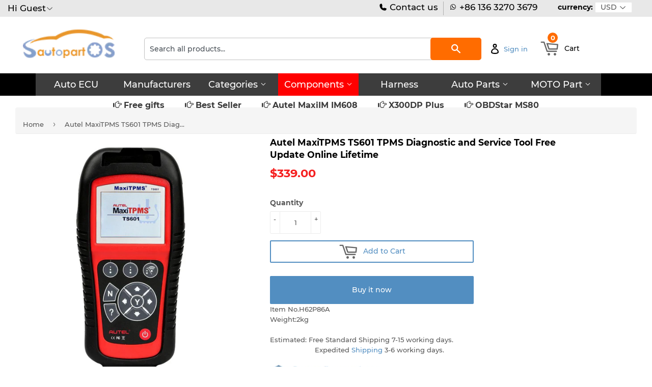

--- FILE ---
content_type: text/html; charset=utf-8
request_url: https://www.autopartsos.com/products/autel-maxitpms-ts601-tpms-diagnostic-and-service-tool-free-update-online-lifetime
body_size: 36110
content:
<!doctype html>
<html class="no-touch no-js">
<head>
  
  
<meta name="google-site-verification" content="MuyRGhiHLMDtsBm0Aj_IaZIw9gu-AAiGDYE8RhgXW7Q" />
  <script>(function(H){H.className=H.className.replace(/\bno-js\b/,'js')})(document.documentElement)</script>
  <!-- Basic page needs ================================================== -->
  <meta charset="utf-8">
  <meta http-equiv="X-UA-Compatible" content="IE=edge,chrome=1">

  
<!-- Global site tag (gtag.js) - Google Ads: 386169739 -->
<script async src="https://www.googletagmanager.com/gtag/js?id=AW-386169739"></script>
<script>
  window.dataLayer = window.dataLayer || [];
  function gtag(){dataLayer.push(arguments);}
  gtag('js', new Date());

  gtag('config', 'AW-386169739');
</script>
  
<script src="https://ajax.googleapis.com/ajax/libs/jquery/3.6.0/jquery.min.js"></script>
  
  
<!-- Google tag (gtag.js) -->
<script async src="https://www.googletagmanager.com/gtag/js?id=G-S0BHRCYWKM"></script>
<script>
  window.dataLayer = window.dataLayer || [];
  function gtag(){dataLayer.push(arguments);}
  gtag('js', new Date());

  gtag('config', 'G-S0BHRCYWKM');
</script>
  

 <script>
  gtag('event', 'page_view', {
    'send_to': 'AW-386169739',
    'ecomm_prodid': 'replace with value'
  });
</script>
  

  
<script src="//www.searchanise.com/widgets/shopify/init.js?a=9j3Q5F7K8F"></script>  <!-- xiong 加载search 功能更快  -->
  
  

<!-- xiong https://v3.bootcss.com/components/ -->
<link href="https://maxcdn.bootstrapcdn.com/bootstrap/3.3.7/css/bootstrap.min.css" rel="stylesheet"> 

<!--  

<script type="text/javascript" src="https://ip.ws.126.net/ipquery"></script>
<script>
var province=localAddress.province;//获取所在省，比如广东省
var city=localAddress.city;//获取所在市，比如广州市
//alert(localAddress.province);
var banCity =["河北省","山西省","辽宁省","吉林省","黑龙江省","江苏省","浙江省","安徽省","福建省","江西省",
              "山东省","河南省","湖北省","湖南省","广东省","海南省","四川省","贵州省","云南省","陕西省",
              "甘肃省","青海省","台湾省","内蒙古自治区","广西壮族自治区","西藏自治区","宁夏回族自治区",
              "新疆维吾尔自治区","北京市","天津市","上海市","重庆市"];
var temp;
for (temp in banCity) {
    if(banCity[temp].indexOf(localAddress.province)>-1){
  window.location.href="//www.autoeucpart.com/";
 }
}
</script>

-->
  
  
  
<!-- ---->
  
<script type="text/javascript">
if (navigator.language)
var language = navigator.language;
else
var language = navigator.browserLanguage;
if(language.indexOf('zh') > -1) location.href = "//www.autopartssos.com/";
</script>  


  
  
  
<!--
<script type="text/javascript">

document.oncontextmenu = function (event){

    if(window.event){

        event = window.event;

    }try{

        var the = event.srcElement;

        if (!((the.tagName == "INPUT" && the.type.toLowerCase() == "text") || the.tagName == "TEXTAREA")){

            return false;

        }

        return true;

    }catch (e){

        return false;

    } 

}

</script>  
  
  
<!---->
  
  
  
  
  <link rel="shortcut icon" href="//www.autopartsos.com/cdn/shop/files/LOGO500X500_32x32.png?v=1616514073" type="image/png" />
  

  <!-- Title and description ================================================== -->
  <title>
  Autel MaxiTPMS TS601 TPMS Diagnostic and Service Tool Free Update Onli &ndash; autopartsos
  </title>

  
    <meta name="description" content="Product Description Autel TPMS Diagnostic and Service Tool MaxiTPMS TS601 One year free update on the internet via USB port. Incredibly easy to use with intuitive navigation and step-by-step on-screen instructions On-screen code definitions Autel TPMS Diagnostic and Service Tool MaxiTPMS TS601Top 7 Reasons To Get MaxiT">
  

  <!-- Product meta ================================================== -->
  <!-- /snippets/social-meta-tags.liquid -->




<meta property="og:site_name" content="autopartsos">
<meta property="og:url" content="https://www.autopartsos.com/products/autel-maxitpms-ts601-tpms-diagnostic-and-service-tool-free-update-online-lifetime">
<meta property="og:title" content="Autel MaxiTPMS TS601 TPMS Diagnostic and Service Tool Free Update Online Lifetime">
<meta property="og:type" content="product">
<meta property="og:description" content="Product Description Autel TPMS Diagnostic and Service Tool MaxiTPMS TS601 One year free update on the internet via USB port. Incredibly easy to use with intuitive navigation and step-by-step on-screen instructions On-screen code definitions Autel TPMS Diagnostic and Service Tool MaxiTPMS TS601Top 7 Reasons To Get MaxiT">

  <meta property="og:price:amount" content="339.00">
  <meta property="og:price:currency" content="USD">

<meta property="og:image" content="http://www.autopartsos.com/cdn/shop/products/170707192259219980_1200x1200.jpg?v=1616771915"><meta property="og:image" content="http://www.autopartsos.com/cdn/shop/products/170707192300219984_1200x1200.jpg?v=1616771915"><meta property="og:image" content="http://www.autopartsos.com/cdn/shop/products/170707192350219992_1200x1200.jpg?v=1616771915">
<meta property="og:image:secure_url" content="https://www.autopartsos.com/cdn/shop/products/170707192259219980_1200x1200.jpg?v=1616771915"><meta property="og:image:secure_url" content="https://www.autopartsos.com/cdn/shop/products/170707192300219984_1200x1200.jpg?v=1616771915"><meta property="og:image:secure_url" content="https://www.autopartsos.com/cdn/shop/products/170707192350219992_1200x1200.jpg?v=1616771915">


<meta name="twitter:card" content="summary_large_image">
<meta name="twitter:title" content="Autel MaxiTPMS TS601 TPMS Diagnostic and Service Tool Free Update Online Lifetime">
<meta name="twitter:description" content="Product Description Autel TPMS Diagnostic and Service Tool MaxiTPMS TS601 One year free update on the internet via USB port. Incredibly easy to use with intuitive navigation and step-by-step on-screen instructions On-screen code definitions Autel TPMS Diagnostic and Service Tool MaxiTPMS TS601Top 7 Reasons To Get MaxiT">


  <!-- Helpers ================================================== -->
  <link rel="canonical" href="https://www.autopartsos.com/products/autel-maxitpms-ts601-tpms-diagnostic-and-service-tool-free-update-online-lifetime">
  <meta name="viewport" content="width=device-width,initial-scale=1">

  <!-- CSS ================================================== -->
  <link href="//www.autopartsos.com/cdn/shop/t/10/assets/theme.scss.css?v=142943751305573763931740487518" rel="stylesheet" type="text/css" media="all" />

  <!-- Header hook for plugins ================================================== -->
  <script>window.performance && window.performance.mark && window.performance.mark('shopify.content_for_header.start');</script><meta name="google-site-verification" content="MuyRGhiHLMDtsBm0Aj_IaZIw9gu-AAiGDYE8RhgXW7Q">
<meta id="shopify-digital-wallet" name="shopify-digital-wallet" content="/54950920399/digital_wallets/dialog">
<meta name="shopify-checkout-api-token" content="e86284591e33a5087461d34587f5c1e8">
<meta id="in-context-paypal-metadata" data-shop-id="54950920399" data-venmo-supported="false" data-environment="production" data-locale="en_US" data-paypal-v4="true" data-currency="USD">
<link rel="alternate" type="application/json+oembed" href="https://www.autopartsos.com/products/autel-maxitpms-ts601-tpms-diagnostic-and-service-tool-free-update-online-lifetime.oembed">
<script async="async" src="/checkouts/internal/preloads.js?locale=en-US"></script>
<script id="shopify-features" type="application/json">{"accessToken":"e86284591e33a5087461d34587f5c1e8","betas":["rich-media-storefront-analytics"],"domain":"www.autopartsos.com","predictiveSearch":true,"shopId":54950920399,"locale":"en"}</script>
<script>var Shopify = Shopify || {};
Shopify.shop = "autopartsos.myshopify.com";
Shopify.locale = "en";
Shopify.currency = {"active":"USD","rate":"1.0"};
Shopify.country = "US";
Shopify.theme = {"name":"Autopartsos-supply","id":121285148879,"schema_name":"Supply","schema_version":"8.9.5","theme_store_id":null,"role":"main"};
Shopify.theme.handle = "null";
Shopify.theme.style = {"id":null,"handle":null};
Shopify.cdnHost = "www.autopartsos.com/cdn";
Shopify.routes = Shopify.routes || {};
Shopify.routes.root = "/";</script>
<script type="module">!function(o){(o.Shopify=o.Shopify||{}).modules=!0}(window);</script>
<script>!function(o){function n(){var o=[];function n(){o.push(Array.prototype.slice.apply(arguments))}return n.q=o,n}var t=o.Shopify=o.Shopify||{};t.loadFeatures=n(),t.autoloadFeatures=n()}(window);</script>
<script id="shop-js-analytics" type="application/json">{"pageType":"product"}</script>
<script defer="defer" async type="module" src="//www.autopartsos.com/cdn/shopifycloud/shop-js/modules/v2/client.init-shop-cart-sync_WVOgQShq.en.esm.js"></script>
<script defer="defer" async type="module" src="//www.autopartsos.com/cdn/shopifycloud/shop-js/modules/v2/chunk.common_C_13GLB1.esm.js"></script>
<script defer="defer" async type="module" src="//www.autopartsos.com/cdn/shopifycloud/shop-js/modules/v2/chunk.modal_CLfMGd0m.esm.js"></script>
<script type="module">
  await import("//www.autopartsos.com/cdn/shopifycloud/shop-js/modules/v2/client.init-shop-cart-sync_WVOgQShq.en.esm.js");
await import("//www.autopartsos.com/cdn/shopifycloud/shop-js/modules/v2/chunk.common_C_13GLB1.esm.js");
await import("//www.autopartsos.com/cdn/shopifycloud/shop-js/modules/v2/chunk.modal_CLfMGd0m.esm.js");

  window.Shopify.SignInWithShop?.initShopCartSync?.({"fedCMEnabled":true,"windoidEnabled":true});

</script>
<script>(function() {
  var isLoaded = false;
  function asyncLoad() {
    if (isLoaded) return;
    isLoaded = true;
    var urls = ["\/\/searchserverapi.com\/widgets\/shopify\/init.js?a=9j3Q5F7K8F\u0026shop=autopartsos.myshopify.com"];
    for (var i = 0; i < urls.length; i++) {
      var s = document.createElement('script');
      s.type = 'text/javascript';
      s.async = true;
      s.src = urls[i];
      var x = document.getElementsByTagName('script')[0];
      x.parentNode.insertBefore(s, x);
    }
  };
  if(window.attachEvent) {
    window.attachEvent('onload', asyncLoad);
  } else {
    window.addEventListener('load', asyncLoad, false);
  }
})();</script>
<script id="__st">var __st={"a":54950920399,"offset":28800,"reqid":"d319d5a7-bb0a-4c3e-a40b-9a0ec1f7eb4e-1769659746","pageurl":"www.autopartsos.com\/products\/autel-maxitpms-ts601-tpms-diagnostic-and-service-tool-free-update-online-lifetime","u":"60cf8a577fcf","p":"product","rtyp":"product","rid":6559486705871};</script>
<script>window.ShopifyPaypalV4VisibilityTracking = true;</script>
<script id="captcha-bootstrap">!function(){'use strict';const t='contact',e='account',n='new_comment',o=[[t,t],['blogs',n],['comments',n],[t,'customer']],c=[[e,'customer_login'],[e,'guest_login'],[e,'recover_customer_password'],[e,'create_customer']],r=t=>t.map((([t,e])=>`form[action*='/${t}']:not([data-nocaptcha='true']) input[name='form_type'][value='${e}']`)).join(','),a=t=>()=>t?[...document.querySelectorAll(t)].map((t=>t.form)):[];function s(){const t=[...o],e=r(t);return a(e)}const i='password',u='form_key',d=['recaptcha-v3-token','g-recaptcha-response','h-captcha-response',i],f=()=>{try{return window.sessionStorage}catch{return}},m='__shopify_v',_=t=>t.elements[u];function p(t,e,n=!1){try{const o=window.sessionStorage,c=JSON.parse(o.getItem(e)),{data:r}=function(t){const{data:e,action:n}=t;return t[m]||n?{data:e,action:n}:{data:t,action:n}}(c);for(const[e,n]of Object.entries(r))t.elements[e]&&(t.elements[e].value=n);n&&o.removeItem(e)}catch(o){console.error('form repopulation failed',{error:o})}}const l='form_type',E='cptcha';function T(t){t.dataset[E]=!0}const w=window,h=w.document,L='Shopify',v='ce_forms',y='captcha';let A=!1;((t,e)=>{const n=(g='f06e6c50-85a8-45c8-87d0-21a2b65856fe',I='https://cdn.shopify.com/shopifycloud/storefront-forms-hcaptcha/ce_storefront_forms_captcha_hcaptcha.v1.5.2.iife.js',D={infoText:'Protected by hCaptcha',privacyText:'Privacy',termsText:'Terms'},(t,e,n)=>{const o=w[L][v],c=o.bindForm;if(c)return c(t,g,e,D).then(n);var r;o.q.push([[t,g,e,D],n]),r=I,A||(h.body.append(Object.assign(h.createElement('script'),{id:'captcha-provider',async:!0,src:r})),A=!0)});var g,I,D;w[L]=w[L]||{},w[L][v]=w[L][v]||{},w[L][v].q=[],w[L][y]=w[L][y]||{},w[L][y].protect=function(t,e){n(t,void 0,e),T(t)},Object.freeze(w[L][y]),function(t,e,n,w,h,L){const[v,y,A,g]=function(t,e,n){const i=e?o:[],u=t?c:[],d=[...i,...u],f=r(d),m=r(i),_=r(d.filter((([t,e])=>n.includes(e))));return[a(f),a(m),a(_),s()]}(w,h,L),I=t=>{const e=t.target;return e instanceof HTMLFormElement?e:e&&e.form},D=t=>v().includes(t);t.addEventListener('submit',(t=>{const e=I(t);if(!e)return;const n=D(e)&&!e.dataset.hcaptchaBound&&!e.dataset.recaptchaBound,o=_(e),c=g().includes(e)&&(!o||!o.value);(n||c)&&t.preventDefault(),c&&!n&&(function(t){try{if(!f())return;!function(t){const e=f();if(!e)return;const n=_(t);if(!n)return;const o=n.value;o&&e.removeItem(o)}(t);const e=Array.from(Array(32),(()=>Math.random().toString(36)[2])).join('');!function(t,e){_(t)||t.append(Object.assign(document.createElement('input'),{type:'hidden',name:u})),t.elements[u].value=e}(t,e),function(t,e){const n=f();if(!n)return;const o=[...t.querySelectorAll(`input[type='${i}']`)].map((({name:t})=>t)),c=[...d,...o],r={};for(const[a,s]of new FormData(t).entries())c.includes(a)||(r[a]=s);n.setItem(e,JSON.stringify({[m]:1,action:t.action,data:r}))}(t,e)}catch(e){console.error('failed to persist form',e)}}(e),e.submit())}));const S=(t,e)=>{t&&!t.dataset[E]&&(n(t,e.some((e=>e===t))),T(t))};for(const o of['focusin','change'])t.addEventListener(o,(t=>{const e=I(t);D(e)&&S(e,y())}));const B=e.get('form_key'),M=e.get(l),P=B&&M;t.addEventListener('DOMContentLoaded',(()=>{const t=y();if(P)for(const e of t)e.elements[l].value===M&&p(e,B);[...new Set([...A(),...v().filter((t=>'true'===t.dataset.shopifyCaptcha))])].forEach((e=>S(e,t)))}))}(h,new URLSearchParams(w.location.search),n,t,e,['guest_login'])})(!0,!0)}();</script>
<script integrity="sha256-4kQ18oKyAcykRKYeNunJcIwy7WH5gtpwJnB7kiuLZ1E=" data-source-attribution="shopify.loadfeatures" defer="defer" src="//www.autopartsos.com/cdn/shopifycloud/storefront/assets/storefront/load_feature-a0a9edcb.js" crossorigin="anonymous"></script>
<script data-source-attribution="shopify.dynamic_checkout.dynamic.init">var Shopify=Shopify||{};Shopify.PaymentButton=Shopify.PaymentButton||{isStorefrontPortableWallets:!0,init:function(){window.Shopify.PaymentButton.init=function(){};var t=document.createElement("script");t.src="https://www.autopartsos.com/cdn/shopifycloud/portable-wallets/latest/portable-wallets.en.js",t.type="module",document.head.appendChild(t)}};
</script>
<script data-source-attribution="shopify.dynamic_checkout.buyer_consent">
  function portableWalletsHideBuyerConsent(e){var t=document.getElementById("shopify-buyer-consent"),n=document.getElementById("shopify-subscription-policy-button");t&&n&&(t.classList.add("hidden"),t.setAttribute("aria-hidden","true"),n.removeEventListener("click",e))}function portableWalletsShowBuyerConsent(e){var t=document.getElementById("shopify-buyer-consent"),n=document.getElementById("shopify-subscription-policy-button");t&&n&&(t.classList.remove("hidden"),t.removeAttribute("aria-hidden"),n.addEventListener("click",e))}window.Shopify?.PaymentButton&&(window.Shopify.PaymentButton.hideBuyerConsent=portableWalletsHideBuyerConsent,window.Shopify.PaymentButton.showBuyerConsent=portableWalletsShowBuyerConsent);
</script>
<script>
  function portableWalletsCleanup(e){e&&e.src&&console.error("Failed to load portable wallets script "+e.src);var t=document.querySelectorAll("shopify-accelerated-checkout .shopify-payment-button__skeleton, shopify-accelerated-checkout-cart .wallet-cart-button__skeleton"),e=document.getElementById("shopify-buyer-consent");for(let e=0;e<t.length;e++)t[e].remove();e&&e.remove()}function portableWalletsNotLoadedAsModule(e){e instanceof ErrorEvent&&"string"==typeof e.message&&e.message.includes("import.meta")&&"string"==typeof e.filename&&e.filename.includes("portable-wallets")&&(window.removeEventListener("error",portableWalletsNotLoadedAsModule),window.Shopify.PaymentButton.failedToLoad=e,"loading"===document.readyState?document.addEventListener("DOMContentLoaded",window.Shopify.PaymentButton.init):window.Shopify.PaymentButton.init())}window.addEventListener("error",portableWalletsNotLoadedAsModule);
</script>

<script type="module" src="https://www.autopartsos.com/cdn/shopifycloud/portable-wallets/latest/portable-wallets.en.js" onError="portableWalletsCleanup(this)" crossorigin="anonymous"></script>
<script nomodule>
  document.addEventListener("DOMContentLoaded", portableWalletsCleanup);
</script>

<link id="shopify-accelerated-checkout-styles" rel="stylesheet" media="screen" href="https://www.autopartsos.com/cdn/shopifycloud/portable-wallets/latest/accelerated-checkout-backwards-compat.css" crossorigin="anonymous">
<style id="shopify-accelerated-checkout-cart">
        #shopify-buyer-consent {
  margin-top: 1em;
  display: inline-block;
  width: 100%;
}

#shopify-buyer-consent.hidden {
  display: none;
}

#shopify-subscription-policy-button {
  background: none;
  border: none;
  padding: 0;
  text-decoration: underline;
  font-size: inherit;
  cursor: pointer;
}

#shopify-subscription-policy-button::before {
  box-shadow: none;
}

      </style>

<script>window.performance && window.performance.mark && window.performance.mark('shopify.content_for_header.end');</script>

  
  

  <script src="//www.autopartsos.com/cdn/shop/t/10/assets/jquery-2.2.3.min.js?v=58211863146907186831617557850" type="text/javascript"></script>
  <script src="//www.autopartsos.com/cdn/shop/t/10/assets/currencies.js?v=81145378021628478191617557846" type="text/javascript"></script>
  <script src="//www.autopartsos.com/cdn/shop/t/10/assets/jquery.currencies.min.js?v=175057760772006623221617557851" type="text/javascript"></script>
  
  <script src="//www.autopartsos.com/cdn/shop/t/10/assets/lazysizes.min.js?v=8147953233334221341617557851" async="async"></script>
  <script src="//www.autopartsos.com/cdn/shop/t/10/assets/vendor.js?v=106177282645720727331617557855" defer="defer"></script>
  <script src="//www.autopartsos.com/cdn/shop/t/10/assets/theme.js?v=137064874486371330101617557869" defer="defer"></script>



<script>
window.mlvedaShopCurrency = "USD";
window.shopCurrency = "USD";
window.supported_currencies = "USD GBP EUR CAD AUD INR JPY";
</script><!-- "snippets/sca-quick-view-init.liquid" was not rendered, the associated app was uninstalled -->
 <link href="https://monorail-edge.shopifysvc.com" rel="dns-prefetch">
<script>(function(){if ("sendBeacon" in navigator && "performance" in window) {try {var session_token_from_headers = performance.getEntriesByType('navigation')[0].serverTiming.find(x => x.name == '_s').description;} catch {var session_token_from_headers = undefined;}var session_cookie_matches = document.cookie.match(/_shopify_s=([^;]*)/);var session_token_from_cookie = session_cookie_matches && session_cookie_matches.length === 2 ? session_cookie_matches[1] : "";var session_token = session_token_from_headers || session_token_from_cookie || "";function handle_abandonment_event(e) {var entries = performance.getEntries().filter(function(entry) {return /monorail-edge.shopifysvc.com/.test(entry.name);});if (!window.abandonment_tracked && entries.length === 0) {window.abandonment_tracked = true;var currentMs = Date.now();var navigation_start = performance.timing.navigationStart;var payload = {shop_id: 54950920399,url: window.location.href,navigation_start,duration: currentMs - navigation_start,session_token,page_type: "product"};window.navigator.sendBeacon("https://monorail-edge.shopifysvc.com/v1/produce", JSON.stringify({schema_id: "online_store_buyer_site_abandonment/1.1",payload: payload,metadata: {event_created_at_ms: currentMs,event_sent_at_ms: currentMs}}));}}window.addEventListener('pagehide', handle_abandonment_event);}}());</script>
<script id="web-pixels-manager-setup">(function e(e,d,r,n,o){if(void 0===o&&(o={}),!Boolean(null===(a=null===(i=window.Shopify)||void 0===i?void 0:i.analytics)||void 0===a?void 0:a.replayQueue)){var i,a;window.Shopify=window.Shopify||{};var t=window.Shopify;t.analytics=t.analytics||{};var s=t.analytics;s.replayQueue=[],s.publish=function(e,d,r){return s.replayQueue.push([e,d,r]),!0};try{self.performance.mark("wpm:start")}catch(e){}var l=function(){var e={modern:/Edge?\/(1{2}[4-9]|1[2-9]\d|[2-9]\d{2}|\d{4,})\.\d+(\.\d+|)|Firefox\/(1{2}[4-9]|1[2-9]\d|[2-9]\d{2}|\d{4,})\.\d+(\.\d+|)|Chrom(ium|e)\/(9{2}|\d{3,})\.\d+(\.\d+|)|(Maci|X1{2}).+ Version\/(15\.\d+|(1[6-9]|[2-9]\d|\d{3,})\.\d+)([,.]\d+|)( \(\w+\)|)( Mobile\/\w+|) Safari\/|Chrome.+OPR\/(9{2}|\d{3,})\.\d+\.\d+|(CPU[ +]OS|iPhone[ +]OS|CPU[ +]iPhone|CPU IPhone OS|CPU iPad OS)[ +]+(15[._]\d+|(1[6-9]|[2-9]\d|\d{3,})[._]\d+)([._]\d+|)|Android:?[ /-](13[3-9]|1[4-9]\d|[2-9]\d{2}|\d{4,})(\.\d+|)(\.\d+|)|Android.+Firefox\/(13[5-9]|1[4-9]\d|[2-9]\d{2}|\d{4,})\.\d+(\.\d+|)|Android.+Chrom(ium|e)\/(13[3-9]|1[4-9]\d|[2-9]\d{2}|\d{4,})\.\d+(\.\d+|)|SamsungBrowser\/([2-9]\d|\d{3,})\.\d+/,legacy:/Edge?\/(1[6-9]|[2-9]\d|\d{3,})\.\d+(\.\d+|)|Firefox\/(5[4-9]|[6-9]\d|\d{3,})\.\d+(\.\d+|)|Chrom(ium|e)\/(5[1-9]|[6-9]\d|\d{3,})\.\d+(\.\d+|)([\d.]+$|.*Safari\/(?![\d.]+ Edge\/[\d.]+$))|(Maci|X1{2}).+ Version\/(10\.\d+|(1[1-9]|[2-9]\d|\d{3,})\.\d+)([,.]\d+|)( \(\w+\)|)( Mobile\/\w+|) Safari\/|Chrome.+OPR\/(3[89]|[4-9]\d|\d{3,})\.\d+\.\d+|(CPU[ +]OS|iPhone[ +]OS|CPU[ +]iPhone|CPU IPhone OS|CPU iPad OS)[ +]+(10[._]\d+|(1[1-9]|[2-9]\d|\d{3,})[._]\d+)([._]\d+|)|Android:?[ /-](13[3-9]|1[4-9]\d|[2-9]\d{2}|\d{4,})(\.\d+|)(\.\d+|)|Mobile Safari.+OPR\/([89]\d|\d{3,})\.\d+\.\d+|Android.+Firefox\/(13[5-9]|1[4-9]\d|[2-9]\d{2}|\d{4,})\.\d+(\.\d+|)|Android.+Chrom(ium|e)\/(13[3-9]|1[4-9]\d|[2-9]\d{2}|\d{4,})\.\d+(\.\d+|)|Android.+(UC? ?Browser|UCWEB|U3)[ /]?(15\.([5-9]|\d{2,})|(1[6-9]|[2-9]\d|\d{3,})\.\d+)\.\d+|SamsungBrowser\/(5\.\d+|([6-9]|\d{2,})\.\d+)|Android.+MQ{2}Browser\/(14(\.(9|\d{2,})|)|(1[5-9]|[2-9]\d|\d{3,})(\.\d+|))(\.\d+|)|K[Aa][Ii]OS\/(3\.\d+|([4-9]|\d{2,})\.\d+)(\.\d+|)/},d=e.modern,r=e.legacy,n=navigator.userAgent;return n.match(d)?"modern":n.match(r)?"legacy":"unknown"}(),u="modern"===l?"modern":"legacy",c=(null!=n?n:{modern:"",legacy:""})[u],f=function(e){return[e.baseUrl,"/wpm","/b",e.hashVersion,"modern"===e.buildTarget?"m":"l",".js"].join("")}({baseUrl:d,hashVersion:r,buildTarget:u}),m=function(e){var d=e.version,r=e.bundleTarget,n=e.surface,o=e.pageUrl,i=e.monorailEndpoint;return{emit:function(e){var a=e.status,t=e.errorMsg,s=(new Date).getTime(),l=JSON.stringify({metadata:{event_sent_at_ms:s},events:[{schema_id:"web_pixels_manager_load/3.1",payload:{version:d,bundle_target:r,page_url:o,status:a,surface:n,error_msg:t},metadata:{event_created_at_ms:s}}]});if(!i)return console&&console.warn&&console.warn("[Web Pixels Manager] No Monorail endpoint provided, skipping logging."),!1;try{return self.navigator.sendBeacon.bind(self.navigator)(i,l)}catch(e){}var u=new XMLHttpRequest;try{return u.open("POST",i,!0),u.setRequestHeader("Content-Type","text/plain"),u.send(l),!0}catch(e){return console&&console.warn&&console.warn("[Web Pixels Manager] Got an unhandled error while logging to Monorail."),!1}}}}({version:r,bundleTarget:l,surface:e.surface,pageUrl:self.location.href,monorailEndpoint:e.monorailEndpoint});try{o.browserTarget=l,function(e){var d=e.src,r=e.async,n=void 0===r||r,o=e.onload,i=e.onerror,a=e.sri,t=e.scriptDataAttributes,s=void 0===t?{}:t,l=document.createElement("script"),u=document.querySelector("head"),c=document.querySelector("body");if(l.async=n,l.src=d,a&&(l.integrity=a,l.crossOrigin="anonymous"),s)for(var f in s)if(Object.prototype.hasOwnProperty.call(s,f))try{l.dataset[f]=s[f]}catch(e){}if(o&&l.addEventListener("load",o),i&&l.addEventListener("error",i),u)u.appendChild(l);else{if(!c)throw new Error("Did not find a head or body element to append the script");c.appendChild(l)}}({src:f,async:!0,onload:function(){if(!function(){var e,d;return Boolean(null===(d=null===(e=window.Shopify)||void 0===e?void 0:e.analytics)||void 0===d?void 0:d.initialized)}()){var d=window.webPixelsManager.init(e)||void 0;if(d){var r=window.Shopify.analytics;r.replayQueue.forEach((function(e){var r=e[0],n=e[1],o=e[2];d.publishCustomEvent(r,n,o)})),r.replayQueue=[],r.publish=d.publishCustomEvent,r.visitor=d.visitor,r.initialized=!0}}},onerror:function(){return m.emit({status:"failed",errorMsg:"".concat(f," has failed to load")})},sri:function(e){var d=/^sha384-[A-Za-z0-9+/=]+$/;return"string"==typeof e&&d.test(e)}(c)?c:"",scriptDataAttributes:o}),m.emit({status:"loading"})}catch(e){m.emit({status:"failed",errorMsg:(null==e?void 0:e.message)||"Unknown error"})}}})({shopId: 54950920399,storefrontBaseUrl: "https://www.autopartsos.com",extensionsBaseUrl: "https://extensions.shopifycdn.com/cdn/shopifycloud/web-pixels-manager",monorailEndpoint: "https://monorail-edge.shopifysvc.com/unstable/produce_batch",surface: "storefront-renderer",enabledBetaFlags: ["2dca8a86"],webPixelsConfigList: [{"id":"184189135","configuration":"{\"config\":\"{\\\"google_tag_ids\\\":[\\\"G-S0BHRCYWKM\\\",\\\"AW-386169739\\\",\\\"GT-MBTZSGD\\\",\\\"G-VRVVFJP5SD\\\"],\\\"target_country\\\":\\\"US\\\",\\\"gtag_events\\\":[{\\\"type\\\":\\\"search\\\",\\\"action_label\\\":[\\\"G-S0BHRCYWKM\\\",\\\"AW-386169739\\\/8u5jCMKX-40YEIv3kbgB\\\",\\\"G-VRVVFJP5SD\\\"]},{\\\"type\\\":\\\"begin_checkout\\\",\\\"action_label\\\":[\\\"G-S0BHRCYWKM\\\",\\\"AW-386169739\\\/tXPNCL-X-40YEIv3kbgB\\\",\\\"G-VRVVFJP5SD\\\"]},{\\\"type\\\":\\\"view_item\\\",\\\"action_label\\\":[\\\"G-S0BHRCYWKM\\\",\\\"AW-386169739\\\/8vVTCIWW-40YEIv3kbgB\\\",\\\"MC-0XESK7FTEL\\\",\\\"G-VRVVFJP5SD\\\"]},{\\\"type\\\":\\\"purchase\\\",\\\"action_label\\\":[\\\"G-S0BHRCYWKM\\\",\\\"AW-386169739\\\/T18cCIKW-40YEIv3kbgB\\\",\\\"MC-0XESK7FTEL\\\",\\\"G-VRVVFJP5SD\\\"]},{\\\"type\\\":\\\"page_view\\\",\\\"action_label\\\":[\\\"G-S0BHRCYWKM\\\",\\\"AW-386169739\\\/RJhbCP-V-40YEIv3kbgB\\\",\\\"MC-0XESK7FTEL\\\",\\\"G-VRVVFJP5SD\\\"]},{\\\"type\\\":\\\"add_payment_info\\\",\\\"action_label\\\":[\\\"G-S0BHRCYWKM\\\",\\\"AW-386169739\\\/cUAPCMWX-40YEIv3kbgB\\\",\\\"G-VRVVFJP5SD\\\"]},{\\\"type\\\":\\\"add_to_cart\\\",\\\"action_label\\\":[\\\"G-S0BHRCYWKM\\\",\\\"AW-386169739\\\/T8iVCIiW-40YEIv3kbgB\\\",\\\"G-VRVVFJP5SD\\\"]}],\\\"enable_monitoring_mode\\\":false}\"}","eventPayloadVersion":"v1","runtimeContext":"OPEN","scriptVersion":"b2a88bafab3e21179ed38636efcd8a93","type":"APP","apiClientId":1780363,"privacyPurposes":[],"dataSharingAdjustments":{"protectedCustomerApprovalScopes":["read_customer_address","read_customer_email","read_customer_name","read_customer_personal_data","read_customer_phone"]}},{"id":"26509519","eventPayloadVersion":"v1","runtimeContext":"LAX","scriptVersion":"1","type":"CUSTOM","privacyPurposes":["ANALYTICS"],"name":"Google Analytics tag (migrated)"},{"id":"shopify-app-pixel","configuration":"{}","eventPayloadVersion":"v1","runtimeContext":"STRICT","scriptVersion":"0450","apiClientId":"shopify-pixel","type":"APP","privacyPurposes":["ANALYTICS","MARKETING"]},{"id":"shopify-custom-pixel","eventPayloadVersion":"v1","runtimeContext":"LAX","scriptVersion":"0450","apiClientId":"shopify-pixel","type":"CUSTOM","privacyPurposes":["ANALYTICS","MARKETING"]}],isMerchantRequest: false,initData: {"shop":{"name":"autopartsos","paymentSettings":{"currencyCode":"USD"},"myshopifyDomain":"autopartsos.myshopify.com","countryCode":"CN","storefrontUrl":"https:\/\/www.autopartsos.com"},"customer":null,"cart":null,"checkout":null,"productVariants":[{"price":{"amount":339.0,"currencyCode":"USD"},"product":{"title":"Autel MaxiTPMS TS601 TPMS Diagnostic and Service Tool Free Update Online Lifetime","vendor":"Autel","id":"6559486705871","untranslatedTitle":"Autel MaxiTPMS TS601 TPMS Diagnostic and Service Tool Free Update Online Lifetime","url":"\/products\/autel-maxitpms-ts601-tpms-diagnostic-and-service-tool-free-update-online-lifetime","type":"Original Autel"},"id":"39333930205391","image":{"src":"\/\/www.autopartsos.com\/cdn\/shop\/products\/170707192259219980.jpg?v=1616771915"},"sku":"H62P86A","title":"Default Title","untranslatedTitle":"Default Title"}],"purchasingCompany":null},},"https://www.autopartsos.com/cdn","1d2a099fw23dfb22ep557258f5m7a2edbae",{"modern":"","legacy":""},{"shopId":"54950920399","storefrontBaseUrl":"https:\/\/www.autopartsos.com","extensionBaseUrl":"https:\/\/extensions.shopifycdn.com\/cdn\/shopifycloud\/web-pixels-manager","surface":"storefront-renderer","enabledBetaFlags":"[\"2dca8a86\"]","isMerchantRequest":"false","hashVersion":"1d2a099fw23dfb22ep557258f5m7a2edbae","publish":"custom","events":"[[\"page_viewed\",{}],[\"product_viewed\",{\"productVariant\":{\"price\":{\"amount\":339.0,\"currencyCode\":\"USD\"},\"product\":{\"title\":\"Autel MaxiTPMS TS601 TPMS Diagnostic and Service Tool Free Update Online Lifetime\",\"vendor\":\"Autel\",\"id\":\"6559486705871\",\"untranslatedTitle\":\"Autel MaxiTPMS TS601 TPMS Diagnostic and Service Tool Free Update Online Lifetime\",\"url\":\"\/products\/autel-maxitpms-ts601-tpms-diagnostic-and-service-tool-free-update-online-lifetime\",\"type\":\"Original Autel\"},\"id\":\"39333930205391\",\"image\":{\"src\":\"\/\/www.autopartsos.com\/cdn\/shop\/products\/170707192259219980.jpg?v=1616771915\"},\"sku\":\"H62P86A\",\"title\":\"Default Title\",\"untranslatedTitle\":\"Default Title\"}}]]"});</script><script>
  window.ShopifyAnalytics = window.ShopifyAnalytics || {};
  window.ShopifyAnalytics.meta = window.ShopifyAnalytics.meta || {};
  window.ShopifyAnalytics.meta.currency = 'USD';
  var meta = {"product":{"id":6559486705871,"gid":"gid:\/\/shopify\/Product\/6559486705871","vendor":"Autel","type":"Original Autel","handle":"autel-maxitpms-ts601-tpms-diagnostic-and-service-tool-free-update-online-lifetime","variants":[{"id":39333930205391,"price":33900,"name":"Autel MaxiTPMS TS601 TPMS Diagnostic and Service Tool Free Update Online Lifetime","public_title":null,"sku":"H62P86A"}],"remote":false},"page":{"pageType":"product","resourceType":"product","resourceId":6559486705871,"requestId":"d319d5a7-bb0a-4c3e-a40b-9a0ec1f7eb4e-1769659746"}};
  for (var attr in meta) {
    window.ShopifyAnalytics.meta[attr] = meta[attr];
  }
</script>
<script class="analytics">
  (function () {
    var customDocumentWrite = function(content) {
      var jquery = null;

      if (window.jQuery) {
        jquery = window.jQuery;
      } else if (window.Checkout && window.Checkout.$) {
        jquery = window.Checkout.$;
      }

      if (jquery) {
        jquery('body').append(content);
      }
    };

    var hasLoggedConversion = function(token) {
      if (token) {
        return document.cookie.indexOf('loggedConversion=' + token) !== -1;
      }
      return false;
    }

    var setCookieIfConversion = function(token) {
      if (token) {
        var twoMonthsFromNow = new Date(Date.now());
        twoMonthsFromNow.setMonth(twoMonthsFromNow.getMonth() + 2);

        document.cookie = 'loggedConversion=' + token + '; expires=' + twoMonthsFromNow;
      }
    }

    var trekkie = window.ShopifyAnalytics.lib = window.trekkie = window.trekkie || [];
    if (trekkie.integrations) {
      return;
    }
    trekkie.methods = [
      'identify',
      'page',
      'ready',
      'track',
      'trackForm',
      'trackLink'
    ];
    trekkie.factory = function(method) {
      return function() {
        var args = Array.prototype.slice.call(arguments);
        args.unshift(method);
        trekkie.push(args);
        return trekkie;
      };
    };
    for (var i = 0; i < trekkie.methods.length; i++) {
      var key = trekkie.methods[i];
      trekkie[key] = trekkie.factory(key);
    }
    trekkie.load = function(config) {
      trekkie.config = config || {};
      trekkie.config.initialDocumentCookie = document.cookie;
      var first = document.getElementsByTagName('script')[0];
      var script = document.createElement('script');
      script.type = 'text/javascript';
      script.onerror = function(e) {
        var scriptFallback = document.createElement('script');
        scriptFallback.type = 'text/javascript';
        scriptFallback.onerror = function(error) {
                var Monorail = {
      produce: function produce(monorailDomain, schemaId, payload) {
        var currentMs = new Date().getTime();
        var event = {
          schema_id: schemaId,
          payload: payload,
          metadata: {
            event_created_at_ms: currentMs,
            event_sent_at_ms: currentMs
          }
        };
        return Monorail.sendRequest("https://" + monorailDomain + "/v1/produce", JSON.stringify(event));
      },
      sendRequest: function sendRequest(endpointUrl, payload) {
        // Try the sendBeacon API
        if (window && window.navigator && typeof window.navigator.sendBeacon === 'function' && typeof window.Blob === 'function' && !Monorail.isIos12()) {
          var blobData = new window.Blob([payload], {
            type: 'text/plain'
          });

          if (window.navigator.sendBeacon(endpointUrl, blobData)) {
            return true;
          } // sendBeacon was not successful

        } // XHR beacon

        var xhr = new XMLHttpRequest();

        try {
          xhr.open('POST', endpointUrl);
          xhr.setRequestHeader('Content-Type', 'text/plain');
          xhr.send(payload);
        } catch (e) {
          console.log(e);
        }

        return false;
      },
      isIos12: function isIos12() {
        return window.navigator.userAgent.lastIndexOf('iPhone; CPU iPhone OS 12_') !== -1 || window.navigator.userAgent.lastIndexOf('iPad; CPU OS 12_') !== -1;
      }
    };
    Monorail.produce('monorail-edge.shopifysvc.com',
      'trekkie_storefront_load_errors/1.1',
      {shop_id: 54950920399,
      theme_id: 121285148879,
      app_name: "storefront",
      context_url: window.location.href,
      source_url: "//www.autopartsos.com/cdn/s/trekkie.storefront.a804e9514e4efded663580eddd6991fcc12b5451.min.js"});

        };
        scriptFallback.async = true;
        scriptFallback.src = '//www.autopartsos.com/cdn/s/trekkie.storefront.a804e9514e4efded663580eddd6991fcc12b5451.min.js';
        first.parentNode.insertBefore(scriptFallback, first);
      };
      script.async = true;
      script.src = '//www.autopartsos.com/cdn/s/trekkie.storefront.a804e9514e4efded663580eddd6991fcc12b5451.min.js';
      first.parentNode.insertBefore(script, first);
    };
    trekkie.load(
      {"Trekkie":{"appName":"storefront","development":false,"defaultAttributes":{"shopId":54950920399,"isMerchantRequest":null,"themeId":121285148879,"themeCityHash":"16221132479423865066","contentLanguage":"en","currency":"USD","eventMetadataId":"cdf8f21b-466d-47ee-9558-26e51374969e"},"isServerSideCookieWritingEnabled":true,"monorailRegion":"shop_domain","enabledBetaFlags":["65f19447","b5387b81"]},"Session Attribution":{},"S2S":{"facebookCapiEnabled":false,"source":"trekkie-storefront-renderer","apiClientId":580111}}
    );

    var loaded = false;
    trekkie.ready(function() {
      if (loaded) return;
      loaded = true;

      window.ShopifyAnalytics.lib = window.trekkie;

      var originalDocumentWrite = document.write;
      document.write = customDocumentWrite;
      try { window.ShopifyAnalytics.merchantGoogleAnalytics.call(this); } catch(error) {};
      document.write = originalDocumentWrite;

      window.ShopifyAnalytics.lib.page(null,{"pageType":"product","resourceType":"product","resourceId":6559486705871,"requestId":"d319d5a7-bb0a-4c3e-a40b-9a0ec1f7eb4e-1769659746","shopifyEmitted":true});

      var match = window.location.pathname.match(/checkouts\/(.+)\/(thank_you|post_purchase)/)
      var token = match? match[1]: undefined;
      if (!hasLoggedConversion(token)) {
        setCookieIfConversion(token);
        window.ShopifyAnalytics.lib.track("Viewed Product",{"currency":"USD","variantId":39333930205391,"productId":6559486705871,"productGid":"gid:\/\/shopify\/Product\/6559486705871","name":"Autel MaxiTPMS TS601 TPMS Diagnostic and Service Tool Free Update Online Lifetime","price":"339.00","sku":"H62P86A","brand":"Autel","variant":null,"category":"Original Autel","nonInteraction":true,"remote":false},undefined,undefined,{"shopifyEmitted":true});
      window.ShopifyAnalytics.lib.track("monorail:\/\/trekkie_storefront_viewed_product\/1.1",{"currency":"USD","variantId":39333930205391,"productId":6559486705871,"productGid":"gid:\/\/shopify\/Product\/6559486705871","name":"Autel MaxiTPMS TS601 TPMS Diagnostic and Service Tool Free Update Online Lifetime","price":"339.00","sku":"H62P86A","brand":"Autel","variant":null,"category":"Original Autel","nonInteraction":true,"remote":false,"referer":"https:\/\/www.autopartsos.com\/products\/autel-maxitpms-ts601-tpms-diagnostic-and-service-tool-free-update-online-lifetime"});
      }
    });


        var eventsListenerScript = document.createElement('script');
        eventsListenerScript.async = true;
        eventsListenerScript.src = "//www.autopartsos.com/cdn/shopifycloud/storefront/assets/shop_events_listener-3da45d37.js";
        document.getElementsByTagName('head')[0].appendChild(eventsListenerScript);

})();</script>
  <script>
  if (!window.ga || (window.ga && typeof window.ga !== 'function')) {
    window.ga = function ga() {
      (window.ga.q = window.ga.q || []).push(arguments);
      if (window.Shopify && window.Shopify.analytics && typeof window.Shopify.analytics.publish === 'function') {
        window.Shopify.analytics.publish("ga_stub_called", {}, {sendTo: "google_osp_migration"});
      }
      console.error("Shopify's Google Analytics stub called with:", Array.from(arguments), "\nSee https://help.shopify.com/manual/promoting-marketing/pixels/pixel-migration#google for more information.");
    };
    if (window.Shopify && window.Shopify.analytics && typeof window.Shopify.analytics.publish === 'function') {
      window.Shopify.analytics.publish("ga_stub_initialized", {}, {sendTo: "google_osp_migration"});
    }
  }
</script>
<script
  defer
  src="https://www.autopartsos.com/cdn/shopifycloud/perf-kit/shopify-perf-kit-3.1.0.min.js"
  data-application="storefront-renderer"
  data-shop-id="54950920399"
  data-render-region="gcp-us-east1"
  data-page-type="product"
  data-theme-instance-id="121285148879"
  data-theme-name="Supply"
  data-theme-version="8.9.5"
  data-monorail-region="shop_domain"
  data-resource-timing-sampling-rate="10"
  data-shs="true"
  data-shs-beacon="true"
  data-shs-export-with-fetch="true"
  data-shs-logs-sample-rate="1"
  data-shs-beacon-endpoint="https://www.autopartsos.com/api/collect"
></script>
</head>

<body id="autel-maxitpms-ts601-tpms-diagnostic-and-service-tool-free-update-onli" class="template-product">

  <div id="shopify-section-header" class="shopify-section header-section"><header class="site-header" role="banner" data-section-id="header" data-section-type="header-section">
  <div class="topBar">
            <div class="container">
                <div class="row">
                    <span class="topUser">
                      
                            Hi Guest  
                                                         
                  	</span>
                  
           <!--放假公告xiong

                  <span class="top-heading-vacation">
                    <font color="red"> <marquee direction="left">We are on Vacation, Return to Work on 2022-02-06.</marquee> </font>  </a>
                        </span>
             end放假公告-->
                                            <span class="top-heading-contactus">
                            <a href="https://autopartsos.com/pages/contact-us">
                                <i class="iconfont icon-phone"></i>
                                Contact us                            </a>
                        </span>
                    
                                            <span class="topPhone">

                            <!--<a href="tel:+8613632703679">20230322改成跳转到WhatsApp--xiong-->
                               <a href="https://web.whatsapp.com/send?phone=8613632703679" target="_blank">
                                <i class="iconfont icon-222" ></i>
                              	<!--<img src="https://cdn.shopify.com/s/files/1/0293/1018/9706/files/20200114165638.png?v=1578992444" style="width:18px;height:auto;"/>-->
                                +86 136 3270 3679                            </a>
                        </span>
                                                                              <div class="be-select langSelect currencySelect">

                                  <span class="site-header--text-links currency-picker-holder top-float site-header--meta-links main-pad">
                 <label class="currency-picker__wrapper">
                   <span style="color:black;">currency:</span>
                   <select class="currency-picker" name="currencies" style="display: inline; width: auto; vertical-align: inherit;padding-top:0px;padding-bottom:0px;">
                     <option value="USD"selected="selected">USD</option>
                     <option value="EUR">EUR</option>
                     <option value="MXN">MXN</option>
                     <option value="PEN">PEN</option>
                     <option value="COP">COP</option>
                   </select>
                 </label>
               </span> </div>
                                     <!--   
                                                            <div class="be-select langSelect currencySelect">
                        <ul tabindex="0" class="select" id="currency-select">
                            <li class="init">
                                <span>
                                    Currency                                </span>
                            </li>
                            <li style="display: none;">
                                <a href="/en/default/index/setcurrency/currency/1">
                                    <span>$ USD</span>
                                </a>
                            </li>
                            <li style="display: none;">
                                <a href="/en/default/index/setcurrency/currency/2">
                                    <span>€ EUR</span>
                                </a>
                            </li>

                        </ul>
                    </div>
-->
                                    </div>
            </div>
        </div>
  <div class="wrapper">

    <div class="grid--full">
      <div class="grid-item large--one-half">
        
          <div class="h1 header-logo" itemscope itemtype="http://schema.org/Organization">
        
          
          

          <a href="/" itemprop="url">
            <div class="lazyload__image-wrapper no-js header-logo__image" style="max-width:180px;">
              <div style="padding-top:31.25%;">
                <img class="lazyload js"
                  data-src="//www.autopartsos.com/cdn/shop/files/LOGO_-_WEB_{width}x.png?v=1615854053"
                  data-widths="[180, 360, 540, 720, 900, 1080, 1296, 1512, 1728, 2048]"
                  data-aspectratio="3.2"
                  data-sizes="auto"
                  alt="autopartsos"
                  style="width:180px;">
              </div>
            </div>
            <noscript>
              
              <img src="//www.autopartsos.com/cdn/shop/files/LOGO_-_WEB_180x.png?v=1615854053"
                srcset="//www.autopartsos.com/cdn/shop/files/LOGO_-_WEB_180x.png?v=1615854053 1x, //www.autopartsos.com/cdn/shop/files/LOGO_-_WEB_180x@2x.png?v=1615854053 2x"
                alt="autopartsos"
                itemprop="logo"
                style="max-width:180px;">
            </noscript>
          </a>
          
        
          </div>
        
      </div>

      <div class="grid-item large--one-half">
        
          <div class="site-header--text-links">
            


          </div>

          <br class="medium-down--hide">
        

        <form action="/search" method="get" class="search-bar" role="search">
  <input type="hidden" name="type" value="product">

  <input type="search" name="q" value="" placeholder="Search all products..." aria-label="Search all products...">
  <button type="submit" class="search-bar--submit icon-fallback-text">
    <span class="icon icon-search" aria-hidden="true"></span>
    <span class="fallback-text">Search</span>
  </button>
</form>

		
          <span class="site-header--meta-links medium-down--hide">            
            
            <svg aria-hidden="true" focusable="false" role="presentation" class="icon icon-login" viewBox="0 0 28.33 37.68"><path d="M14.17 14.9a7.45 7.45 0 1 0-7.5-7.45 7.46 7.46 0 0 0 7.5 7.45zm0-10.91a3.45 3.45 0 1 1-3.5 3.46A3.46 3.46 0 0 1 14.17 4zM14.17 16.47A14.18 14.18 0 0 0 0 30.68c0 1.41.66 4 5.11 5.66a27.17 27.17 0 0 0 9.06 1.34c6.54 0 14.17-1.84 14.17-7a14.18 14.18 0 0 0-14.17-14.21zm0 17.21c-6.3 0-10.17-1.77-10.17-3a10.17 10.17 0 1 1 20.33 0c.01 1.23-3.86 3-10.16 3z"/></svg>
            <a href="/account/login" id="customer_login_link">Sign in</a>
            
          </span>
        
        <a href="/cart" class="header-cart-btn cart-toggle">
          <span class="icon icon-cart"></span>
          Cart <span class="cart-count cart-badge--desktop hidden-count">0</span>
        </a>
      </div>
    </div>

  </div>
</header>

<div id="mobileNavBar">
<!--去掉电话 和 汇率 选择
  <div style="padding:0 10px">
    <div class="row" style="display:table;width: 100%;padding: 0 10px;">
//原来注销掉的      <span class="topUser">Hi Guest</span>
			<span class="top-heading-contactus" style="display: table-cell;vertical-align: middle;float: none;text-aling:center;">
             <a href="https://autoecupart.net/pages/contact-us">
                <i class="iconfont icon-phone"></i> 
              </a></span>       
             <span class="topPhone" style="display: table-cell;vertical-align: middle;float: none;">
                      <a href="tel:+8615002075217">
                        <i class="iconfont icon-222" ></i>
                     //注销掉的换图片<img src="https://cdn.shopify.com/s/files/1/0293/1018/9706/files/20200114165638.png?v=1578992444" style="width:18px;height:auto;"></a>//
                        </span>
             <div class="be-select langSelect currencySelect" style="float: right;right: -30px;width: auto;">
                     <span class="site-header--text-links currency-picker-holder top-float site-header--meta-links main-pad">
                 <label class="currency-picker__wrapper">
                   <span style="color:black;">currency:</span>
                   <select class="currency-picker" name="currencies" style="display: inline; width: auto; vertical-align: inherit;padding-top:0px;padding-bottom:0px;">
                     <option value="USD" selected="selected">USD</option>
                     <option value="EUR">EUR</option>
                     <option value="MXN">MXN</option>
                     <option value="PEN">PEN</option>
                     <option value="COP">COP</option>
                   </select>
                 </label>
               </span> </div>
                                     //原来注销掉的  
                                                            <div class="be-select langSelect currencySelect">
                        <ul tabindex="0" class="select" id="currency-select">
                            <li class="init">
                                <span>
                                    Currency                                </span>
                            </li>
                            <li style="display: none;">
                                <a href="/en/default/index/setcurrency/currency/1">
                                    <span>$ USD</span>
                                </a>
                            </li>
                            <li style="display: none;">
                                <a href="/en/default/index/setcurrency/currency/2">
                                    <span>€ EUR</span>
                                </a>
                            </li>

                        </ul>
                    </div>
//原来注销掉的
                                    </div>
  </div>
    
-->    
  <div style="position: relative;">
  <!--放假公告xiong

                  <span class="top-heading-vacation">
                    <font color="red"> <marquee direction="left">We are on China Spring Festival Vacation, return to work on 2021-02-18.</marquee> </font>  </a>
                        </span>
            <!--end放假公告-->
  <div class="display-table-cell" style="width: 100%;height: 40px;position: relative;"> <!--58xiong去掉汇率电话后网页顶部缩矮点-->
    <a href="/" style="   position: absolute;left: -40px; top: 50%;margin-top: -20px;">
    <img src="//www.autopartsos.com/cdn/shop/files/LOGO_-_WEB_180x.png?v=1615854053" />
    </a>
  </div>
    <div class="display-table-cell" style="font-size:18px;padding: 0 3px;">
      <a href="https://autopartsos.com/search?type=product&q="><span class="icon icon-search" aria-hidden="true"></span></a>
    </div>
    <div class="display-table-cell" style="padding: 0 3px;">
    <span class="site-header--meta-links">            
            
            <a href="/account/login" id="customer_login_link"><svg aria-hidden="true" focusable="false" role="presentation" class="icon icon-login" viewBox="0 0 28.33 37.68"><path d="M14.17 14.9a7.45 7.45 0 1 0-7.5-7.45 7.46 7.46 0 0 0 7.5 7.45zm0-10.91a3.45 3.45 0 1 1-3.5 3.46A3.46 3.46 0 0 1 14.17 4zM14.17 16.47A14.18 14.18 0 0 0 0 30.68c0 1.41.66 4 5.11 5.66a27.17 27.17 0 0 0 9.06 1.34c6.54 0 14.17-1.84 14.17-7a14.18 14.18 0 0 0-14.17-14.21zm0 17.21c-6.3 0-10.17-1.77-10.17-3a10.17 10.17 0 1 1 20.33 0c.01 1.23-3.86 3-10.16 3z"></path></svg>
            </a>
            
          </span>
    </div>
  <div class="display-table-cell" style="position: relative;padding: 0 3px;">
    <a href="/cart" class="cart-toggle mobileNavBar-link">
      <span class="icon icon-cart"></span>
      <span class="CartText">Cart</span> <span class="cart-count hidden-count">0</span>
    </a>
  </div>
    <div class="display-table-cell" style="padding: 0 3px;">
    <button class="menu-toggle mobileNavBar-link" aria-controls="navBar" aria-expanded="false">
      <span class="icon icon-hamburger" aria-hidden="true"></span></button>
<!--       'layout.navigation.mobile_menu' | t -->
  </div>
  </div>
</div>

<nav class="nav-bar" id="navBar" role="navigation">
  <div class="wrapper">
    <form action="/search" method="get" class="search-bar" role="search">
  <input type="hidden" name="type" value="product">

  <input type="search" name="q" value="" placeholder="Search all products..." aria-label="Search all products...">
  <button type="submit" class="search-bar--submit icon-fallback-text">
    <span class="icon icon-search" aria-hidden="true"></span>
    <span class="fallback-text">Search</span>
  </button>
</form>

    <ul class="mobile-nav" id="MobileNav">
  
  <li class="large--hide">
    <a href="/">Home</a>
  </li>
  
  
    
      <li>
        <a
          href="/pages/auto-ecu"
          class="mobile-nav--link"
          data-meganav-type="child"
          >
            Auto ECU
        </a>
      </li>
    
  
    
      <li>
        <a
          href="/pages/manufacturers"
          class="mobile-nav--link"
          data-meganav-type="child"
          >
            Manufacturers
        </a>
      </li>
    
  
    
      
      <li
        class="mobile-nav--has-dropdown "
        aria-haspopup="true">
        <a
          href="/collections/categories-cat"
          class="mobile-nav--link"
          data-meganav-type="parent"
          >
            Categories
        </a>
        <button class="icon icon-arrow-down mobile-nav--button"
          aria-expanded="false"
          aria-label="Categories Menu">
        </button>
        <ul
          id="MenuParent-3"
          class="mobile-nav--dropdown "
          data-meganav-dropdown>
          
            
              <li>
                <a
                  href="/collections/categories-button-switch"
                  class="mobile-nav--link"
                  data-meganav-type="child"
                  >
                    Button Switch
                </a>
              </li>
            
          
            
              <li>
                <a
                  href="/collections/categories-diagnostic-tool"
                  class="mobile-nav--link"
                  data-meganav-type="child"
                  >
                    Diagnostic Tool
                </a>
              </li>
            
          
            
              <li>
                <a
                  href="/collections/categories-ecu-chip-tuning"
                  class="mobile-nav--link"
                  data-meganav-type="child"
                  >
                    ECU Chip Tuning
                </a>
              </li>
            
          
            
              <li>
                <a
                  href="/collections/categories-emulator-1"
                  class="mobile-nav--link"
                  data-meganav-type="child"
                  >
                    Emulator
                </a>
              </li>
            
          
            
              <li>
                <a
                  href="/collections/categories-ignition-lock-cylinder"
                  class="mobile-nav--link"
                  data-meganav-type="child"
                  >
                    Ignition Lock Cylinder
                </a>
              </li>
            
          
            
              <li>
                <a
                  href="/collections/categories-key-cutting-machine"
                  class="mobile-nav--link"
                  data-meganav-type="child"
                  >
                    Key Cutting Machine
                </a>
              </li>
            
          
            
              <li>
                <a
                  href="/collections/categories-key-programmer"
                  class="mobile-nav--link"
                  data-meganav-type="child"
                  >
                    Key Programmer
                </a>
              </li>
            
          
            
              <li>
                <a
                  href="/collections/categories-locksmith-tool"
                  class="mobile-nav--link"
                  data-meganav-type="child"
                  >
                    Locksmith Tool
                </a>
              </li>
            
          
            
              <li>
                <a
                  href="/collections/maintenance-tool"
                  class="mobile-nav--link"
                  data-meganav-type="child"
                  >
                    Maintenance Tool
                </a>
              </li>
            
          
            
              <li>
                <a
                  href="/collections/categories-chip-programmer-1"
                  class="mobile-nav--link"
                  data-meganav-type="child"
                  >
                    Chip Programmer
                </a>
              </li>
            
          
            
              <li>
                <a
                  href="/collections/categories-test-platform-cable"
                  class="mobile-nav--link"
                  data-meganav-type="child"
                  >
                    Test Platform Cable
                </a>
              </li>
            
          
            
              <li>
                <a
                  href="/collections/categories-lock-motor"
                  class="mobile-nav--link"
                  data-meganav-type="child"
                  >
                    Lock Motor
                </a>
              </li>
            
          
            
              <li>
                <a
                  href="/collections/categories-mileage-correction-tool"
                  class="mobile-nav--link"
                  data-meganav-type="child"
                  >
                    Mileage Correction
                </a>
              </li>
            
          
            
              <li>
                <a
                  href="/collections/pin-code"
                  class="mobile-nav--link"
                  data-meganav-type="child"
                  >
                    PIN Code
                </a>
              </li>
            
          
            
              <li>
                <a
                  href="/collections/categories-cat"
                  class="mobile-nav--link"
                  data-meganav-type="child"
                  >
                    CAT 
                </a>
              </li>
            
          
        </ul>
      </li>
    
  
    
      
      <li
        class="mobile-nav--has-dropdown "
        aria-haspopup="true">
        <a
          href="/collections/components-cpu"
          class="mobile-nav--link"
          data-meganav-type="parent"
          >
            Components
        </a>
        <button class="icon icon-arrow-down mobile-nav--button"
          aria-expanded="false"
          aria-label="Components Menu">
        </button>
        <ul
          id="MenuParent-4"
          class="mobile-nav--dropdown "
          data-meganav-dropdown>
          
            
              <li>
                <a
                  href="/collections/components-can"
                  class="mobile-nav--link"
                  data-meganav-type="child"
                  >
                    CAN
                </a>
              </li>
            
          
            
              <li>
                <a
                  href="/collections/components-cpu"
                  class="mobile-nav--link"
                  data-meganav-type="child"
                  >
                    CPU
                </a>
              </li>
            
          
            
              <li>
                <a
                  href="/collections/components-diesel-engine"
                  class="mobile-nav--link"
                  data-meganav-type="child"
                  >
                    Diesel Engine
                </a>
              </li>
            
          
            
              <li>
                <a
                  href="/collections/components-ignition"
                  class="mobile-nav--link"
                  data-meganav-type="child"
                  >
                    Ignition
                </a>
              </li>
            
          
            
              <li>
                <a
                  href="/collections/components-lamp-control"
                  class="mobile-nav--link"
                  data-meganav-type="child"
                  >
                    Lamp Control
                </a>
              </li>
            
          
            
              <li>
                <a
                  href="/collections/components-memory"
                  class="mobile-nav--link"
                  data-meganav-type="child"
                  >
                    Memory
                </a>
              </li>
            
          
            
              <li>
                <a
                  href="/collections/components-source"
                  class="mobile-nav--link"
                  data-meganav-type="child"
                  >
                    Source
                </a>
              </li>
            
          
            
              <li>
                <a
                  href="/collections/components-throttle-idle-speed"
                  class="mobile-nav--link"
                  data-meganav-type="child"
                  >
                    Throttle Idle Speed
                </a>
              </li>
            
          
            
              <li>
                <a
                  href="/collections/components-injector"
                  class="mobile-nav--link"
                  data-meganav-type="child"
                  >
                    Injector
                </a>
              </li>
            
          
            
              <li>
                <a
                  href="/collections/components-consumable"
                  class="mobile-nav--link"
                  data-meganav-type="child"
                  >
                    Consumable
                </a>
              </li>
            
          
            
              <li>
                <a
                  href="/collections/components-other"
                  class="mobile-nav--link"
                  data-meganav-type="child"
                  >
                    other
                </a>
              </li>
            
          
        </ul>
      </li>
    
  
    
      <li>
        <a
          href="/pages/harness"
          class="mobile-nav--link"
          data-meganav-type="child"
          >
            Harness
        </a>
      </li>
    
  
    
      
      <li
        class="mobile-nav--has-dropdown "
        aria-haspopup="true">
        <a
          href="/"
          class="mobile-nav--link"
          data-meganav-type="parent"
          >
            Auto Parts
        </a>
        <button class="icon icon-arrow-down mobile-nav--button"
          aria-expanded="false"
          aria-label="Auto Parts Menu">
        </button>
        <ul
          id="MenuParent-6"
          class="mobile-nav--dropdown "
          data-meganav-dropdown>
          
            
              <li>
                <a
                  href="/collections/autoparts-maf-map"
                  class="mobile-nav--link"
                  data-meganav-type="child"
                  >
                    MAF &amp; MAP
                </a>
              </li>
            
          
            
              <li>
                <a
                  href="/collections/autoparts-sensor"
                  class="mobile-nav--link"
                  data-meganav-type="child"
                  >
                    Sensor
                </a>
              </li>
            
          
            
              <li>
                <a
                  href="/collections/autoparts-relays"
                  class="mobile-nav--link"
                  data-meganav-type="child"
                  >
                    Relays
                </a>
              </li>
            
          
            
              <li>
                <a
                  href="/collections/autoparts-ignition-coils"
                  class="mobile-nav--link"
                  data-meganav-type="child"
                  >
                    Ignition Coils
                </a>
              </li>
            
          
            
              <li>
                <a
                  href="/collections/autoparts-throttle-body"
                  class="mobile-nav--link"
                  data-meganav-type="child"
                  >
                    Throttle Body
                </a>
              </li>
            
          
            
              <li>
                <a
                  href="/collections/autoparts-abs-module"
                  class="mobile-nav--link"
                  data-meganav-type="child"
                  >
                    ABS Module
                </a>
              </li>
            
          
            
              <li>
                <a
                  href="/collections/autoparts-immo-antenna"
                  class="mobile-nav--link"
                  data-meganav-type="child"
                  >
                    Immo&amp;Antenna
                </a>
              </li>
            
          
            
              <li>
                <a
                  href="/collections/autoparts-dashboard-parts"
                  class="mobile-nav--link"
                  data-meganav-type="child"
                  >
                    Dashboard &amp; Parts
                </a>
              </li>
            
          
            
              <li>
                <a
                  href="/collections/autoparts-car-dvd-radio"
                  class="mobile-nav--link"
                  data-meganav-type="child"
                  >
                    DVD Radio USB JACK
                </a>
              </li>
            
          
            
              <li>
                <a
                  href="/collections/autoparts-stepper-motor"
                  class="mobile-nav--link"
                  data-meganav-type="child"
                  >
                    Stepper Motor
                </a>
              </li>
            
          
            
              <li>
                <a
                  href="/collections/autoparts-camshaft-adjuster-timing"
                  class="mobile-nav--link"
                  data-meganav-type="child"
                  >
                    Camshaft Timing
                </a>
              </li>
            
          
            
              <li>
                <a
                  href="/collections/autoparts-ezs-eis-ignition-lock-elv-module"
                  class="mobile-nav--link"
                  data-meganav-type="child"
                  >
                    EZS EIS, ELV
                </a>
              </li>
            
          
            
              <li>
                <a
                  href="/collections/autoparts-car-truck-engine-parts"
                  class="mobile-nav--link"
                  data-meganav-type="child"
                  >
                    Engine Parts
                </a>
              </li>
            
          
            
              <li>
                <a
                  href="/collections/autoparts-car-truck-accessory-belts-parts"
                  class="mobile-nav--link"
                  data-meganav-type="child"
                  >
                    Belts &amp; Parts
                </a>
              </li>
            
          
            
              <li>
                <a
                  href="/collections/autoparts-car-truck-steering-suspension"
                  class="mobile-nav--link"
                  data-meganav-type="child"
                  >
                    Steering &amp; Suspension
                </a>
              </li>
            
          
            
              <li>
                <a
                  href="/collections/autoparts-car-truck-air-fuel-delivery"
                  class="mobile-nav--link"
                  data-meganav-type="child"
                  >
                    Fuel Delivery
                </a>
              </li>
            
          
            
              <li>
                <a
                  href="/collections/autoparts-engine-cooling-components"
                  class="mobile-nav--link"
                  data-meganav-type="child"
                  >
                    Cooling Components
                </a>
              </li>
            
          
            
              <li>
                <a
                  href="/collections/autoparts-transmission-drivetrain"
                  class="mobile-nav--link"
                  data-meganav-type="child"
                  >
                    Transmission
                </a>
              </li>
            
          
            
              <li>
                <a
                  href="/collections/autoparts-interior-parts"
                  class="mobile-nav--link"
                  data-meganav-type="child"
                  >
                    Interior Parts
                </a>
              </li>
            
          
            
              <li>
                <a
                  href="/collections/autoparts-lighting-lamps"
                  class="mobile-nav--link"
                  data-meganav-type="child"
                  >
                    Lighting &amp; Lamps
                </a>
              </li>
            
          
            
              <li>
                <a
                  href="/collections/autoparts-lock-cylinder"
                  class="mobile-nav--link"
                  data-meganav-type="child"
                  >
                    Lock Cylinder
                </a>
              </li>
            
          
            
              <li>
                <a
                  href="/collections/autoparts-solenoid"
                  class="mobile-nav--link"
                  data-meganav-type="child"
                  >
                    Solenoid
                </a>
              </li>
            
          
        </ul>
      </li>
    
  
    
      
      <li
        class="mobile-nav--has-dropdown "
        aria-haspopup="true">
        <a
          href="/"
          class="mobile-nav--link"
          data-meganav-type="parent"
          >
            MOTO Part
        </a>
        <button class="icon icon-arrow-down mobile-nav--button"
          aria-expanded="false"
          aria-label="MOTO Part Menu">
        </button>
        <ul
          id="MenuParent-7"
          class="mobile-nav--dropdown "
          data-meganav-dropdown>
          
            
              <li>
                <a
                  href="/collections/cfmoto"
                  class="mobile-nav--link"
                  data-meganav-type="child"
                  >
                    CFMOTO
                </a>
              </li>
            
          
            
              <li>
                <a
                  href="/collections/hyosung-moto"
                  class="mobile-nav--link"
                  data-meganav-type="child"
                  >
                    Hyosung 
                </a>
              </li>
            
          
            
              <li>
                <a
                  href="/collections/yamaha-moto"
                  class="mobile-nav--link"
                  data-meganav-type="child"
                  >
                    Yamaha
                </a>
              </li>
            
          
            
              <li>
                <a
                  href="/collections/suzuki"
                  class="mobile-nav--link"
                  data-meganav-type="child"
                  >
                    Suzuki 
                </a>
              </li>
            
          
            
              <li>
                <a
                  href="/collections/honda-moto"
                  class="mobile-nav--link"
                  data-meganav-type="child"
                  >
                    Honda 
                </a>
              </li>
            
          
            
              <li>
                <a
                  href="/collections/kawasaki-moto"
                  class="mobile-nav--link"
                  data-meganav-type="child"
                  >
                    Kawasaki
                </a>
              </li>
            
          
            
              <li>
                <a
                  href="/collections/hisun-moto"
                  class="mobile-nav--link"
                  data-meganav-type="child"
                  >
                    Hisun
                </a>
              </li>
            
          
            
              <li>
                <a
                  href="/collections/harley-moto"
                  class="mobile-nav--link"
                  data-meganav-type="child"
                  >
                    Harley
                </a>
              </li>
            
          
            
              <li>
                <a
                  href="/collections/polaris"
                  class="mobile-nav--link"
                  data-meganav-type="child"
                  >
                    Polaris
                </a>
              </li>
            
          
            
              <li>
                <a
                  href="/collections/bmw-moto"
                  class="mobile-nav--link"
                  data-meganav-type="child"
                  >
                    BMW
                </a>
              </li>
            
          
            
              <li>
                <a
                  href="/collections/arctic-cat"
                  class="mobile-nav--link"
                  data-meganav-type="child"
                  >
                    Arctic Cat
                </a>
              </li>
            
          
        </ul>
      </li>
    
  

  
    
      <li class="customer-navlink large--hide"><a href="/account/login" id="customer_login_link">Sign in</a></li>
      <li class="customer-navlink large--hide"><a href="/account/register" id="customer_register_link">Create an Account</a></li>
    
  
</ul>

    <ul class="site-nav" id="AccessibleNav">
  
  <li class="large--hide">
    <a href="/">Home</a>
  </li>
  
  
    
      <li>
        <a
          href="/pages/auto-ecu"
          class="site-nav--link"
          data-meganav-type="child"
          >
            Auto ECU
        </a>
      </li>
    
  
    
      <li>
        <a
          href="/pages/manufacturers"
          class="site-nav--link"
          data-meganav-type="child"
          >
            Manufacturers
        </a>
      </li>
    
  
    
      
      <li
        class="site-nav--has-dropdown "
        aria-haspopup="true">
        <a
          href="/collections/categories-cat"
          class="site-nav--link"
          data-meganav-type="parent"
          aria-controls="MenuParent-3"
          aria-expanded="false"
          >
            Categories
            <span class="icon icon-arrow-down" aria-hidden="true"></span>
        </a>
        <ul
          id="MenuParent-3"
          class="site-nav--dropdown "
          data-meganav-dropdown>
          
            
              <li>
                <a
                  href="/collections/categories-button-switch"
                  class="site-nav--link"
                  data-meganav-type="child"
                  
                  tabindex="-1">
                    Button Switch
                </a>
              </li>
            
          
            
              <li>
                <a
                  href="/collections/categories-diagnostic-tool"
                  class="site-nav--link"
                  data-meganav-type="child"
                  
                  tabindex="-1">
                    Diagnostic Tool
                </a>
              </li>
            
          
            
              <li>
                <a
                  href="/collections/categories-ecu-chip-tuning"
                  class="site-nav--link"
                  data-meganav-type="child"
                  
                  tabindex="-1">
                    ECU Chip Tuning
                </a>
              </li>
            
          
            
              <li>
                <a
                  href="/collections/categories-emulator-1"
                  class="site-nav--link"
                  data-meganav-type="child"
                  
                  tabindex="-1">
                    Emulator
                </a>
              </li>
            
          
            
              <li>
                <a
                  href="/collections/categories-ignition-lock-cylinder"
                  class="site-nav--link"
                  data-meganav-type="child"
                  
                  tabindex="-1">
                    Ignition Lock Cylinder
                </a>
              </li>
            
          
            
              <li>
                <a
                  href="/collections/categories-key-cutting-machine"
                  class="site-nav--link"
                  data-meganav-type="child"
                  
                  tabindex="-1">
                    Key Cutting Machine
                </a>
              </li>
            
          
            
              <li>
                <a
                  href="/collections/categories-key-programmer"
                  class="site-nav--link"
                  data-meganav-type="child"
                  
                  tabindex="-1">
                    Key Programmer
                </a>
              </li>
            
          
            
              <li>
                <a
                  href="/collections/categories-locksmith-tool"
                  class="site-nav--link"
                  data-meganav-type="child"
                  
                  tabindex="-1">
                    Locksmith Tool
                </a>
              </li>
            
          
            
              <li>
                <a
                  href="/collections/maintenance-tool"
                  class="site-nav--link"
                  data-meganav-type="child"
                  
                  tabindex="-1">
                    Maintenance Tool
                </a>
              </li>
            
          
            
              <li>
                <a
                  href="/collections/categories-chip-programmer-1"
                  class="site-nav--link"
                  data-meganav-type="child"
                  
                  tabindex="-1">
                    Chip Programmer
                </a>
              </li>
            
          
            
              <li>
                <a
                  href="/collections/categories-test-platform-cable"
                  class="site-nav--link"
                  data-meganav-type="child"
                  
                  tabindex="-1">
                    Test Platform Cable
                </a>
              </li>
            
          
            
              <li>
                <a
                  href="/collections/categories-lock-motor"
                  class="site-nav--link"
                  data-meganav-type="child"
                  
                  tabindex="-1">
                    Lock Motor
                </a>
              </li>
            
          
            
              <li>
                <a
                  href="/collections/categories-mileage-correction-tool"
                  class="site-nav--link"
                  data-meganav-type="child"
                  
                  tabindex="-1">
                    Mileage Correction
                </a>
              </li>
            
          
            
              <li>
                <a
                  href="/collections/pin-code"
                  class="site-nav--link"
                  data-meganav-type="child"
                  
                  tabindex="-1">
                    PIN Code
                </a>
              </li>
            
          
            
              <li>
                <a
                  href="/collections/categories-cat"
                  class="site-nav--link"
                  data-meganav-type="child"
                  
                  tabindex="-1">
                    CAT 
                </a>
              </li>
            
          
        </ul>
      </li>
    
  
    
      
      <li
        class="site-nav--has-dropdown "
        aria-haspopup="true">
        <a
          href="/collections/components-cpu"
          class="site-nav--link"
          data-meganav-type="parent"
          aria-controls="MenuParent-4"
          aria-expanded="false"
          >
            Components
            <span class="icon icon-arrow-down" aria-hidden="true"></span>
        </a>
        <ul
          id="MenuParent-4"
          class="site-nav--dropdown "
          data-meganav-dropdown>
          
            
              <li>
                <a
                  href="/collections/components-can"
                  class="site-nav--link"
                  data-meganav-type="child"
                  
                  tabindex="-1">
                    CAN
                </a>
              </li>
            
          
            
              <li>
                <a
                  href="/collections/components-cpu"
                  class="site-nav--link"
                  data-meganav-type="child"
                  
                  tabindex="-1">
                    CPU
                </a>
              </li>
            
          
            
              <li>
                <a
                  href="/collections/components-diesel-engine"
                  class="site-nav--link"
                  data-meganav-type="child"
                  
                  tabindex="-1">
                    Diesel Engine
                </a>
              </li>
            
          
            
              <li>
                <a
                  href="/collections/components-ignition"
                  class="site-nav--link"
                  data-meganav-type="child"
                  
                  tabindex="-1">
                    Ignition
                </a>
              </li>
            
          
            
              <li>
                <a
                  href="/collections/components-lamp-control"
                  class="site-nav--link"
                  data-meganav-type="child"
                  
                  tabindex="-1">
                    Lamp Control
                </a>
              </li>
            
          
            
              <li>
                <a
                  href="/collections/components-memory"
                  class="site-nav--link"
                  data-meganav-type="child"
                  
                  tabindex="-1">
                    Memory
                </a>
              </li>
            
          
            
              <li>
                <a
                  href="/collections/components-source"
                  class="site-nav--link"
                  data-meganav-type="child"
                  
                  tabindex="-1">
                    Source
                </a>
              </li>
            
          
            
              <li>
                <a
                  href="/collections/components-throttle-idle-speed"
                  class="site-nav--link"
                  data-meganav-type="child"
                  
                  tabindex="-1">
                    Throttle Idle Speed
                </a>
              </li>
            
          
            
              <li>
                <a
                  href="/collections/components-injector"
                  class="site-nav--link"
                  data-meganav-type="child"
                  
                  tabindex="-1">
                    Injector
                </a>
              </li>
            
          
            
              <li>
                <a
                  href="/collections/components-consumable"
                  class="site-nav--link"
                  data-meganav-type="child"
                  
                  tabindex="-1">
                    Consumable
                </a>
              </li>
            
          
            
              <li>
                <a
                  href="/collections/components-other"
                  class="site-nav--link"
                  data-meganav-type="child"
                  
                  tabindex="-1">
                    other
                </a>
              </li>
            
          
        </ul>
      </li>
    
  
    
      <li>
        <a
          href="/pages/harness"
          class="site-nav--link"
          data-meganav-type="child"
          >
            Harness
        </a>
      </li>
    
  
    
      
      <li
        class="site-nav--has-dropdown "
        aria-haspopup="true">
        <a
          href="/"
          class="site-nav--link"
          data-meganav-type="parent"
          aria-controls="MenuParent-6"
          aria-expanded="false"
          >
            Auto Parts
            <span class="icon icon-arrow-down" aria-hidden="true"></span>
        </a>
        <ul
          id="MenuParent-6"
          class="site-nav--dropdown "
          data-meganav-dropdown>
          
            
              <li>
                <a
                  href="/collections/autoparts-maf-map"
                  class="site-nav--link"
                  data-meganav-type="child"
                  
                  tabindex="-1">
                    MAF &amp; MAP
                </a>
              </li>
            
          
            
              <li>
                <a
                  href="/collections/autoparts-sensor"
                  class="site-nav--link"
                  data-meganav-type="child"
                  
                  tabindex="-1">
                    Sensor
                </a>
              </li>
            
          
            
              <li>
                <a
                  href="/collections/autoparts-relays"
                  class="site-nav--link"
                  data-meganav-type="child"
                  
                  tabindex="-1">
                    Relays
                </a>
              </li>
            
          
            
              <li>
                <a
                  href="/collections/autoparts-ignition-coils"
                  class="site-nav--link"
                  data-meganav-type="child"
                  
                  tabindex="-1">
                    Ignition Coils
                </a>
              </li>
            
          
            
              <li>
                <a
                  href="/collections/autoparts-throttle-body"
                  class="site-nav--link"
                  data-meganav-type="child"
                  
                  tabindex="-1">
                    Throttle Body
                </a>
              </li>
            
          
            
              <li>
                <a
                  href="/collections/autoparts-abs-module"
                  class="site-nav--link"
                  data-meganav-type="child"
                  
                  tabindex="-1">
                    ABS Module
                </a>
              </li>
            
          
            
              <li>
                <a
                  href="/collections/autoparts-immo-antenna"
                  class="site-nav--link"
                  data-meganav-type="child"
                  
                  tabindex="-1">
                    Immo&amp;Antenna
                </a>
              </li>
            
          
            
              <li>
                <a
                  href="/collections/autoparts-dashboard-parts"
                  class="site-nav--link"
                  data-meganav-type="child"
                  
                  tabindex="-1">
                    Dashboard &amp; Parts
                </a>
              </li>
            
          
            
              <li>
                <a
                  href="/collections/autoparts-car-dvd-radio"
                  class="site-nav--link"
                  data-meganav-type="child"
                  
                  tabindex="-1">
                    DVD Radio USB JACK
                </a>
              </li>
            
          
            
              <li>
                <a
                  href="/collections/autoparts-stepper-motor"
                  class="site-nav--link"
                  data-meganav-type="child"
                  
                  tabindex="-1">
                    Stepper Motor
                </a>
              </li>
            
          
            
              <li>
                <a
                  href="/collections/autoparts-camshaft-adjuster-timing"
                  class="site-nav--link"
                  data-meganav-type="child"
                  
                  tabindex="-1">
                    Camshaft Timing
                </a>
              </li>
            
          
            
              <li>
                <a
                  href="/collections/autoparts-ezs-eis-ignition-lock-elv-module"
                  class="site-nav--link"
                  data-meganav-type="child"
                  
                  tabindex="-1">
                    EZS EIS, ELV
                </a>
              </li>
            
          
            
              <li>
                <a
                  href="/collections/autoparts-car-truck-engine-parts"
                  class="site-nav--link"
                  data-meganav-type="child"
                  
                  tabindex="-1">
                    Engine Parts
                </a>
              </li>
            
          
            
              <li>
                <a
                  href="/collections/autoparts-car-truck-accessory-belts-parts"
                  class="site-nav--link"
                  data-meganav-type="child"
                  
                  tabindex="-1">
                    Belts &amp; Parts
                </a>
              </li>
            
          
            
              <li>
                <a
                  href="/collections/autoparts-car-truck-steering-suspension"
                  class="site-nav--link"
                  data-meganav-type="child"
                  
                  tabindex="-1">
                    Steering &amp; Suspension
                </a>
              </li>
            
          
            
              <li>
                <a
                  href="/collections/autoparts-car-truck-air-fuel-delivery"
                  class="site-nav--link"
                  data-meganav-type="child"
                  
                  tabindex="-1">
                    Fuel Delivery
                </a>
              </li>
            
          
            
              <li>
                <a
                  href="/collections/autoparts-engine-cooling-components"
                  class="site-nav--link"
                  data-meganav-type="child"
                  
                  tabindex="-1">
                    Cooling Components
                </a>
              </li>
            
          
            
              <li>
                <a
                  href="/collections/autoparts-transmission-drivetrain"
                  class="site-nav--link"
                  data-meganav-type="child"
                  
                  tabindex="-1">
                    Transmission
                </a>
              </li>
            
          
            
              <li>
                <a
                  href="/collections/autoparts-interior-parts"
                  class="site-nav--link"
                  data-meganav-type="child"
                  
                  tabindex="-1">
                    Interior Parts
                </a>
              </li>
            
          
            
              <li>
                <a
                  href="/collections/autoparts-lighting-lamps"
                  class="site-nav--link"
                  data-meganav-type="child"
                  
                  tabindex="-1">
                    Lighting &amp; Lamps
                </a>
              </li>
            
          
            
              <li>
                <a
                  href="/collections/autoparts-lock-cylinder"
                  class="site-nav--link"
                  data-meganav-type="child"
                  
                  tabindex="-1">
                    Lock Cylinder
                </a>
              </li>
            
          
            
              <li>
                <a
                  href="/collections/autoparts-solenoid"
                  class="site-nav--link"
                  data-meganav-type="child"
                  
                  tabindex="-1">
                    Solenoid
                </a>
              </li>
            
          
        </ul>
      </li>
    
  
    
      
      <li
        class="site-nav--has-dropdown "
        aria-haspopup="true">
        <a
          href="/"
          class="site-nav--link"
          data-meganav-type="parent"
          aria-controls="MenuParent-7"
          aria-expanded="false"
          >
            MOTO Part
            <span class="icon icon-arrow-down" aria-hidden="true"></span>
        </a>
        <ul
          id="MenuParent-7"
          class="site-nav--dropdown "
          data-meganav-dropdown>
          
            
              <li>
                <a
                  href="/collections/cfmoto"
                  class="site-nav--link"
                  data-meganav-type="child"
                  
                  tabindex="-1">
                    CFMOTO
                </a>
              </li>
            
          
            
              <li>
                <a
                  href="/collections/hyosung-moto"
                  class="site-nav--link"
                  data-meganav-type="child"
                  
                  tabindex="-1">
                    Hyosung 
                </a>
              </li>
            
          
            
              <li>
                <a
                  href="/collections/yamaha-moto"
                  class="site-nav--link"
                  data-meganav-type="child"
                  
                  tabindex="-1">
                    Yamaha
                </a>
              </li>
            
          
            
              <li>
                <a
                  href="/collections/suzuki"
                  class="site-nav--link"
                  data-meganav-type="child"
                  
                  tabindex="-1">
                    Suzuki 
                </a>
              </li>
            
          
            
              <li>
                <a
                  href="/collections/honda-moto"
                  class="site-nav--link"
                  data-meganav-type="child"
                  
                  tabindex="-1">
                    Honda 
                </a>
              </li>
            
          
            
              <li>
                <a
                  href="/collections/kawasaki-moto"
                  class="site-nav--link"
                  data-meganav-type="child"
                  
                  tabindex="-1">
                    Kawasaki
                </a>
              </li>
            
          
            
              <li>
                <a
                  href="/collections/hisun-moto"
                  class="site-nav--link"
                  data-meganav-type="child"
                  
                  tabindex="-1">
                    Hisun
                </a>
              </li>
            
          
            
              <li>
                <a
                  href="/collections/harley-moto"
                  class="site-nav--link"
                  data-meganav-type="child"
                  
                  tabindex="-1">
                    Harley
                </a>
              </li>
            
          
            
              <li>
                <a
                  href="/collections/polaris"
                  class="site-nav--link"
                  data-meganav-type="child"
                  
                  tabindex="-1">
                    Polaris
                </a>
              </li>
            
          
            
              <li>
                <a
                  href="/collections/bmw-moto"
                  class="site-nav--link"
                  data-meganav-type="child"
                  
                  tabindex="-1">
                    BMW
                </a>
              </li>
            
          
            
              <li>
                <a
                  href="/collections/arctic-cat"
                  class="site-nav--link"
                  data-meganav-type="child"
                  
                  tabindex="-1">
                    Arctic Cat
                </a>
              </li>
            
          
        </ul>
      </li>
    
  

  
    
      <li class="customer-navlink large--hide"><a href="/account/login" id="customer_login_link">Sign in</a></li>
      <li class="customer-navlink large--hide"><a href="/account/register" id="customer_register_link">Create an Account</a></li>
    
  
</ul>

  </div>
  <div id="Additional"> 
     <ul>
         
       		  <li>
                <a href="/collections/free-gifts">
                  <i class="iconfonticon-333"></i>
<!--xiong                  <i class="iconfont icon-handshake"></i> glyphicon glyphicon-heart-empty -->
                  
                  <!--<i class="iconfont icon-guangbo_fuzhi"></i> -->
                   <i class="glyphicon glyphicon-hand-right"></i>
                  	Free gifts
                </a>
              </li>
       
       		  <li>
                <a href="/collections/best-seller">
                  <i class="iconfonticon-333"></i>
<!--xiong                  <i class="iconfont icon-handshake"></i> glyphicon glyphicon-heart-empty -->
                  
                  <!--<i class="iconfont icon-guangbo_fuzhi"></i> -->
                   <i class="glyphicon glyphicon-hand-right"></i>
                  	Best Seller
                </a>
              </li>
       
       		  <li>
                <a href="/products/original-autel-maxiim-im608-advanced-immo-key-programming-perfect-replacement-of-auro-otosys-im600">
                  <i class="iconfonticon-333"></i>
<!--xiong                  <i class="iconfont icon-handshake"></i> glyphicon glyphicon-heart-empty -->
                  
                  <!--<i class="iconfont icon-guangbo_fuzhi"></i> -->
                   <i class="glyphicon glyphicon-hand-right"></i>
                  	Autel MaxiIM IM608
                </a>
              </li>
       
       		  <li>
                <a href="/products/obdstar-key-master-dp-plus-full-version-c-package">
                  <i class="iconfonticon-333"></i>
<!--xiong                  <i class="iconfont icon-handshake"></i> glyphicon glyphicon-heart-empty -->
                  
                  <!--<i class="iconfont icon-guangbo_fuzhi"></i> -->
                   <i class="glyphicon glyphicon-hand-right"></i>
                  	X300DP Plus
                </a>
              </li>
       
       		  <li>
                <a href="/products/obdstar-ms80-device-tablet-for-motorcycle-pwc-snow-mobile-atv-utv-diagnostics">
                  <i class="iconfonticon-333"></i>
<!--xiong                  <i class="iconfont icon-handshake"></i> glyphicon glyphicon-heart-empty -->
                  
                  <!--<i class="iconfont icon-guangbo_fuzhi"></i> -->
                   <i class="glyphicon glyphicon-hand-right"></i>
                  	OBDStar MS80
                </a>
              </li>
       
    <!--
      <li>
        <a>
          <i class="iconfont icon-handshake"></i>
          Best Seller
        </a>
      </li>
      <li>
        <a>
          <i class="iconfont icon-percent"></i>
          Offers
        </a>
      </li>
      <li>
        <a>
          <i class="iconfont icon-plus-square"></i>
          New Arrival
        </a>
      </li>
      <li>
        <a>
          <i class="iconfont icon-truck"></i>
         Free Worldwide Shipping
        </a>
      </li>
      <li>
        <a>
          <i class="iconfont icon-film"></i>
          Videos
        </a>
      </li
-->
    </ul>

  </div>
</nav>




</div>
  <div id="shopify-section-list-collections-page" class="shopify-section">


  <div style="display:none;" class="grid text-center list-collections-templatepage" data-section-id="list-collections-page" data-section-type="list-collections-template">
    
      
        
            
        




<div class="grid-item small--one-third medium--one-third large--one-fifth">
  
  <a href="/collections/manufaturers-lishi" title="Browse our Manufaturers-LISHI collection" class="featured-box">
    <div class="featured-box--inner">
      <div class="featured-box--image  vertical-middle">
        
          
<div id="" class="lazyload__image-wrapper no-js" style="max-width: 175px;">
              <div style="padding-top:50.0%;">
                <img class="no-js lazyload"
                  data-src="//www.autopartsos.com/cdn/shop/collections/lishi_{width}x.png?v=1615036908"
                  data-widths="[125, 180, 360, 540, 720, 900, 1080, 1296, 1512, 1728, 2048]"
                  data-aspectratio="2.0"
                  data-sizes="auto"
                  alt="Manufaturers-LISHI">
              </div>
            </div>
            
        
      </div>
      
      <noscript>
        <img src="//www.autopartsos.com/cdn/shop/collections/lishi_580x.png?v=1615036908"
          srcset="//www.autopartsos.com/cdn/shop/collections/lishi_580x.png?v=1615036908 1x, //www.autopartsos.com/cdn/shop/collections/lishi_580x@2x.png?v=1615036908 2x"
          alt="Manufaturers-LISHI" style="opacity:1;">
      </noscript>
      
    </div>
    
  </a>
</div>

      
    
      
        
            
        




<div class="grid-item small--one-third medium--one-third large--one-fifth">
  
  <a href="/collections/manufacturers-launch" title="Browse our Manufacturers-Launch collection" class="featured-box">
    <div class="featured-box--inner">
      <div class="featured-box--image  vertical-middle">
        
          
<div id="" class="lazyload__image-wrapper no-js" style="max-width: 175px;">
              <div style="padding-top:50.0%;">
                <img class="no-js lazyload"
                  data-src="//www.autopartsos.com/cdn/shop/collections/Luanch_{width}x.png?v=1615039264"
                  data-widths="[125, 180, 360, 540, 720, 900, 1080, 1296, 1512, 1728, 2048]"
                  data-aspectratio="2.0"
                  data-sizes="auto"
                  alt="Manufacturers-Launch">
              </div>
            </div>
            
        
      </div>
      
      <noscript>
        <img src="//www.autopartsos.com/cdn/shop/collections/Luanch_580x.png?v=1615039264"
          srcset="//www.autopartsos.com/cdn/shop/collections/Luanch_580x.png?v=1615039264 1x, //www.autopartsos.com/cdn/shop/collections/Luanch_580x@2x.png?v=1615039264 2x"
          alt="Manufacturers-Launch" style="opacity:1;">
      </noscript>
      
    </div>
    
  </a>
</div>

      
    
      
        
            
        




<div class="grid-item small--one-third medium--one-third large--one-fifth">
  
  <a href="/collections/manufacturers-vxdiag-1" title="Browse our Manufacturers-VXDIAG collection" class="featured-box">
    <div class="featured-box--inner">
      <div class="featured-box--image  vertical-middle">
        
          
<div id="" class="lazyload__image-wrapper no-js" style="max-width: 175px;">
              <div style="padding-top:50.0%;">
                <img class="no-js lazyload"
                  data-src="//www.autopartsos.com/cdn/shop/collections/VXDIAG_699c8fe1-4af1-4032-a6b9-5cd39c049655_{width}x.png?v=1615040243"
                  data-widths="[125, 180, 360, 540, 720, 900, 1080, 1296, 1512, 1728, 2048]"
                  data-aspectratio="2.0"
                  data-sizes="auto"
                  alt="Manufacturers-VXDIAG">
              </div>
            </div>
            
        
      </div>
      
      <noscript>
        <img src="//www.autopartsos.com/cdn/shop/collections/VXDIAG_699c8fe1-4af1-4032-a6b9-5cd39c049655_580x.png?v=1615040243"
          srcset="//www.autopartsos.com/cdn/shop/collections/VXDIAG_699c8fe1-4af1-4032-a6b9-5cd39c049655_580x.png?v=1615040243 1x, //www.autopartsos.com/cdn/shop/collections/VXDIAG_699c8fe1-4af1-4032-a6b9-5cd39c049655_580x@2x.png?v=1615040243 2x"
          alt="Manufacturers-VXDIAG" style="opacity:1;">
      </noscript>
      
    </div>
    
  </a>
</div>

      
    
      
        
            
        




<div class="grid-item small--one-third medium--one-third large--one-fifth">
  
  <a href="/collections/manufacturers-vxdiag" title="Browse our Manufaturers-OBDSTAR collection" class="featured-box">
    <div class="featured-box--inner">
      <div class="featured-box--image  vertical-middle">
        
          
<div id="" class="lazyload__image-wrapper no-js" style="max-width: 175px;">
              <div style="padding-top:50.0%;">
                <img class="no-js lazyload"
                  data-src="//www.autopartsos.com/cdn/shop/collections/obdstar-png_{width}x.png?v=1615041183"
                  data-widths="[125, 180, 360, 540, 720, 900, 1080, 1296, 1512, 1728, 2048]"
                  data-aspectratio="2.0"
                  data-sizes="auto"
                  alt="Manufaturers-OBDSTAR">
              </div>
            </div>
            
        
      </div>
      
      <noscript>
        <img src="//www.autopartsos.com/cdn/shop/collections/obdstar-png_580x.png?v=1615041183"
          srcset="//www.autopartsos.com/cdn/shop/collections/obdstar-png_580x.png?v=1615041183 1x, //www.autopartsos.com/cdn/shop/collections/obdstar-png_580x@2x.png?v=1615041183 2x"
          alt="Manufaturers-OBDSTAR" style="opacity:1;">
      </noscript>
      
    </div>
    
  </a>
</div>

      
    
      
        
            
        




<div class="grid-item small--one-third medium--one-third large--one-fifth">
  
  <a href="/collections/manufaturers-orange5-1" title="Browse our Manufaturers-ORANGE5 collection" class="featured-box">
    <div class="featured-box--inner">
      <div class="featured-box--image  vertical-middle">
        
          
<div id="" class="lazyload__image-wrapper no-js" style="max-width: 175px;">
              <div style="padding-top:50.0%;">
                <img class="no-js lazyload"
                  data-src="//www.autopartsos.com/cdn/shop/collections/orange5-png_1b885877-f367-4c1d-a0e8-cadb1e23cc3c_{width}x.png?v=1615042169"
                  data-widths="[125, 180, 360, 540, 720, 900, 1080, 1296, 1512, 1728, 2048]"
                  data-aspectratio="2.0"
                  data-sizes="auto"
                  alt="Manufaturers-ORANGE5">
              </div>
            </div>
            
        
      </div>
      
      <noscript>
        <img src="//www.autopartsos.com/cdn/shop/collections/orange5-png_1b885877-f367-4c1d-a0e8-cadb1e23cc3c_580x.png?v=1615042169"
          srcset="//www.autopartsos.com/cdn/shop/collections/orange5-png_1b885877-f367-4c1d-a0e8-cadb1e23cc3c_580x.png?v=1615042169 1x, //www.autopartsos.com/cdn/shop/collections/orange5-png_1b885877-f367-4c1d-a0e8-cadb1e23cc3c_580x@2x.png?v=1615042169 2x"
          alt="Manufaturers-ORANGE5" style="opacity:1;">
      </noscript>
      
    </div>
    
  </a>
</div>

      
    
      
        
            
        




<div class="grid-item small--one-third medium--one-third large--one-fifth">
  
  <a href="/collections/manufaturers-tango" title="Browse our Manufaturers-TANGO collection" class="featured-box">
    <div class="featured-box--inner">
      <div class="featured-box--image  vertical-middle">
        
          
<div id="" class="lazyload__image-wrapper no-js" style="max-width: 175px;">
              <div style="padding-top:50.0%;">
                <img class="no-js lazyload"
                  data-src="//www.autopartsos.com/cdn/shop/collections/tango-png_{width}x.png?v=1615042240"
                  data-widths="[125, 180, 360, 540, 720, 900, 1080, 1296, 1512, 1728, 2048]"
                  data-aspectratio="2.0"
                  data-sizes="auto"
                  alt="Manufaturers-TANGO">
              </div>
            </div>
            
        
      </div>
      
      <noscript>
        <img src="//www.autopartsos.com/cdn/shop/collections/tango-png_580x.png?v=1615042240"
          srcset="//www.autopartsos.com/cdn/shop/collections/tango-png_580x.png?v=1615042240 1x, //www.autopartsos.com/cdn/shop/collections/tango-png_580x@2x.png?v=1615042240 2x"
          alt="Manufaturers-TANGO" style="opacity:1;">
      </noscript>
      
    </div>
    
  </a>
</div>

      
    
      
        
            
        




<div class="grid-item small--one-third medium--one-third large--one-fifth">
  
  <a href="/collections/manufaturers-jmd" title="Browse our Manufaturers-JMD collection" class="featured-box">
    <div class="featured-box--inner">
      <div class="featured-box--image  vertical-middle">
        
          
<div id="" class="lazyload__image-wrapper no-js" style="max-width: 175px;">
              <div style="padding-top:50.0%;">
                <img class="no-js lazyload"
                  data-src="//www.autopartsos.com/cdn/shop/collections/jmd_{width}x.png?v=1615042283"
                  data-widths="[125, 180, 360, 540, 720, 900, 1080, 1296, 1512, 1728, 2048]"
                  data-aspectratio="2.0"
                  data-sizes="auto"
                  alt="Manufaturers-JMD">
              </div>
            </div>
            
        
      </div>
      
      <noscript>
        <img src="//www.autopartsos.com/cdn/shop/collections/jmd_580x.png?v=1615042283"
          srcset="//www.autopartsos.com/cdn/shop/collections/jmd_580x.png?v=1615042283 1x, //www.autopartsos.com/cdn/shop/collections/jmd_580x@2x.png?v=1615042283 2x"
          alt="Manufaturers-JMD" style="opacity:1;">
      </noscript>
      
    </div>
    
  </a>
</div>

      
    
      
        
            
        




<div class="grid-item small--one-third medium--one-third large--one-fifth">
  
  <a href="/collections/manufaturers-xhorse" title="Browse our Manufaturers-Xhorse collection" class="featured-box">
    <div class="featured-box--inner">
      <div class="featured-box--image  vertical-middle">
        
          
<div id="" class="lazyload__image-wrapper no-js" style="max-width: 175px;">
              <div style="padding-top:50.0%;">
                <img class="no-js lazyload"
                  data-src="//www.autopartsos.com/cdn/shop/collections/xhorse-logo-png_{width}x.png?v=1615042325"
                  data-widths="[125, 180, 360, 540, 720, 900, 1080, 1296, 1512, 1728, 2048]"
                  data-aspectratio="2.0"
                  data-sizes="auto"
                  alt="Manufaturers-Xhorse">
              </div>
            </div>
            
        
      </div>
      
      <noscript>
        <img src="//www.autopartsos.com/cdn/shop/collections/xhorse-logo-png_580x.png?v=1615042325"
          srcset="//www.autopartsos.com/cdn/shop/collections/xhorse-logo-png_580x.png?v=1615042325 1x, //www.autopartsos.com/cdn/shop/collections/xhorse-logo-png_580x@2x.png?v=1615042325 2x"
          alt="Manufaturers-Xhorse" style="opacity:1;">
      </noscript>
      
    </div>
    
  </a>
</div>

      
    
      
        
            
        




<div class="grid-item small--one-third medium--one-third large--one-fifth">
  
  <a href="/collections/manufaturers-scorpio" title="Browse our Manufaturers-scorpio collection" class="featured-box">
    <div class="featured-box--inner">
      <div class="featured-box--image  vertical-middle">
        
          
<div id="" class="lazyload__image-wrapper no-js" style="max-width: 175px;">
              <div style="padding-top:50.0%;">
                <img class="no-js lazyload"
                  data-src="//www.autopartsos.com/cdn/shop/collections/scorpio-lk-png_{width}x.png?v=1615042354"
                  data-widths="[125, 180, 360, 540, 720, 900, 1080, 1296, 1512, 1728, 2048]"
                  data-aspectratio="2.0"
                  data-sizes="auto"
                  alt="Manufaturers-scorpio">
              </div>
            </div>
            
        
      </div>
      
      <noscript>
        <img src="//www.autopartsos.com/cdn/shop/collections/scorpio-lk-png_580x.png?v=1615042354"
          srcset="//www.autopartsos.com/cdn/shop/collections/scorpio-lk-png_580x.png?v=1615042354 1x, //www.autopartsos.com/cdn/shop/collections/scorpio-lk-png_580x@2x.png?v=1615042354 2x"
          alt="Manufaturers-scorpio" style="opacity:1;">
      </noscript>
      
    </div>
    
  </a>
</div>

      
    
      
        
            
        




<div class="grid-item small--one-third medium--one-third large--one-fifth">
  
  <a href="/collections/manufaturers-consdor" title="Browse our Manufaturers-Lonsdor collection" class="featured-box">
    <div class="featured-box--inner">
      <div class="featured-box--image  vertical-middle">
        
          
<div id="" class="lazyload__image-wrapper no-js" style="max-width: 175px;">
              <div style="padding-top:50.0%;">
                <img class="no-js lazyload"
                  data-src="//www.autopartsos.com/cdn/shop/collections/lonsdor-png_{width}x.png?v=1615042381"
                  data-widths="[125, 180, 360, 540, 720, 900, 1080, 1296, 1512, 1728, 2048]"
                  data-aspectratio="2.0"
                  data-sizes="auto"
                  alt="Manufaturers-Lonsdor">
              </div>
            </div>
            
        
      </div>
      
      <noscript>
        <img src="//www.autopartsos.com/cdn/shop/collections/lonsdor-png_580x.png?v=1615042381"
          srcset="//www.autopartsos.com/cdn/shop/collections/lonsdor-png_580x.png?v=1615042381 1x, //www.autopartsos.com/cdn/shop/collections/lonsdor-png_580x@2x.png?v=1615042381 2x"
          alt="Manufaturers-Lonsdor" style="opacity:1;">
      </noscript>
      
    </div>
    
  </a>
</div>

      
    
      
        
            
        




<div class="grid-item small--one-third medium--one-third large--one-fifth">
  
  <a href="/collections/manufaturers-keydiy" title="Browse our Manufaturers-KEYDIY collection" class="featured-box">
    <div class="featured-box--inner">
      <div class="featured-box--image  vertical-middle">
        
          
<div id="" class="lazyload__image-wrapper no-js" style="max-width: 175px;">
              <div style="padding-top:50.0%;">
                <img class="no-js lazyload"
                  data-src="//www.autopartsos.com/cdn/shop/collections/keydiy-png_{width}x.png?v=1615042407"
                  data-widths="[125, 180, 360, 540, 720, 900, 1080, 1296, 1512, 1728, 2048]"
                  data-aspectratio="2.0"
                  data-sizes="auto"
                  alt="Manufaturers-KEYDIY">
              </div>
            </div>
            
        
      </div>
      
      <noscript>
        <img src="//www.autopartsos.com/cdn/shop/collections/keydiy-png_580x.png?v=1615042407"
          srcset="//www.autopartsos.com/cdn/shop/collections/keydiy-png_580x.png?v=1615042407 1x, //www.autopartsos.com/cdn/shop/collections/keydiy-png_580x@2x.png?v=1615042407 2x"
          alt="Manufaturers-KEYDIY" style="opacity:1;">
      </noscript>
      
    </div>
    
  </a>
</div>

      
    
      
        
            
        




<div class="grid-item small--one-third medium--one-third large--one-fifth">
  
  <a href="/collections/manufaturers-autel" title="Browse our Manufaturers-Autel collection" class="featured-box">
    <div class="featured-box--inner">
      <div class="featured-box--image  vertical-middle">
        
          
<div id="" class="lazyload__image-wrapper no-js" style="max-width: 175px;">
              <div style="padding-top:50.0%;">
                <img class="no-js lazyload"
                  data-src="//www.autopartsos.com/cdn/shop/collections/AUTEL_{width}x.png?v=1615042435"
                  data-widths="[125, 180, 360, 540, 720, 900, 1080, 1296, 1512, 1728, 2048]"
                  data-aspectratio="2.0"
                  data-sizes="auto"
                  alt="Manufaturers-Autel">
              </div>
            </div>
            
        
      </div>
      
      <noscript>
        <img src="//www.autopartsos.com/cdn/shop/collections/AUTEL_580x.png?v=1615042435"
          srcset="//www.autopartsos.com/cdn/shop/collections/AUTEL_580x.png?v=1615042435 1x, //www.autopartsos.com/cdn/shop/collections/AUTEL_580x@2x.png?v=1615042435 2x"
          alt="Manufaturers-Autel" style="opacity:1;">
      </noscript>
      
    </div>
    
  </a>
</div>

      
    
      
        
            
        




<div class="grid-item small--one-third medium--one-third large--one-fifth">
  
  <a href="/collections/manufaturers-xtool" title="Browse our Manufaturers-XTOOL collection" class="featured-box">
    <div class="featured-box--inner">
      <div class="featured-box--image  vertical-middle">
        
          
<div id="" class="lazyload__image-wrapper no-js" style="max-width: 175px;">
              <div style="padding-top:50.0%;">
                <img class="no-js lazyload"
                  data-src="//www.autopartsos.com/cdn/shop/collections/x-tool-png_{width}x.png?v=1615042536"
                  data-widths="[125, 180, 360, 540, 720, 900, 1080, 1296, 1512, 1728, 2048]"
                  data-aspectratio="2.0"
                  data-sizes="auto"
                  alt="Manufaturers-XTOOL">
              </div>
            </div>
            
        
      </div>
      
      <noscript>
        <img src="//www.autopartsos.com/cdn/shop/collections/x-tool-png_580x.png?v=1615042536"
          srcset="//www.autopartsos.com/cdn/shop/collections/x-tool-png_580x.png?v=1615042536 1x, //www.autopartsos.com/cdn/shop/collections/x-tool-png_580x@2x.png?v=1615042536 2x"
          alt="Manufaturers-XTOOL" style="opacity:1;">
      </noscript>
      
    </div>
    
  </a>
</div>

      
    
      
        
            
        




<div class="grid-item small--one-third medium--one-third large--one-fifth">
  
  <a href="/collections/manufaturers-cgdi" title="Browse our Manufaturers-CGDI collection" class="featured-box">
    <div class="featured-box--inner">
      <div class="featured-box--image  vertical-middle">
        
          
<div id="" class="lazyload__image-wrapper no-js" style="max-width: 175px;">
              <div style="padding-top:50.0%;">
                <img class="no-js lazyload"
                  data-src="//www.autopartsos.com/cdn/shop/collections/CGDI_{width}x.png?v=1615042576"
                  data-widths="[125, 180, 360, 540, 720, 900, 1080, 1296, 1512, 1728, 2048]"
                  data-aspectratio="2.0"
                  data-sizes="auto"
                  alt="Manufaturers-CGDI">
              </div>
            </div>
            
        
      </div>
      
      <noscript>
        <img src="//www.autopartsos.com/cdn/shop/collections/CGDI_580x.png?v=1615042576"
          srcset="//www.autopartsos.com/cdn/shop/collections/CGDI_580x.png?v=1615042576 1x, //www.autopartsos.com/cdn/shop/collections/CGDI_580x@2x.png?v=1615042576 2x"
          alt="Manufaturers-CGDI" style="opacity:1;">
      </noscript>
      
    </div>
    
  </a>
</div>

      
    
      
        
            
        




<div class="grid-item small--one-third medium--one-third large--one-fifth">
  
  <a href="/collections/manufaturers-kydz" title="Browse our Manufaturers-KYDZ collection" class="featured-box">
    <div class="featured-box--inner">
      <div class="featured-box--image  vertical-middle">
        
          
<div id="" class="lazyload__image-wrapper no-js" style="max-width: 175px;">
              <div style="padding-top:50.0%;">
                <img class="no-js lazyload"
                  data-src="//www.autopartsos.com/cdn/shop/collections/KYDZ-LOGO_580x_7d37a9e9-fbe7-47dd-b2a3-1aa23dc41777_{width}x.png?v=1616836547"
                  data-widths="[125, 180, 360, 540, 720, 900, 1080, 1296, 1512, 1728, 2048]"
                  data-aspectratio="2.0"
                  data-sizes="auto"
                  alt="Manufaturers-KYDZ">
              </div>
            </div>
            
        
      </div>
      
      <noscript>
        <img src="//www.autopartsos.com/cdn/shop/collections/KYDZ-LOGO_580x_7d37a9e9-fbe7-47dd-b2a3-1aa23dc41777_580x.png?v=1616836547"
          srcset="//www.autopartsos.com/cdn/shop/collections/KYDZ-LOGO_580x_7d37a9e9-fbe7-47dd-b2a3-1aa23dc41777_580x.png?v=1616836547 1x, //www.autopartsos.com/cdn/shop/collections/KYDZ-LOGO_580x_7d37a9e9-fbe7-47dd-b2a3-1aa23dc41777_580x@2x.png?v=1616836547 2x"
          alt="Manufaturers-KYDZ" style="opacity:1;">
      </noscript>
      
    </div>
    
  </a>
</div>

      
    
      
        
            
        




<div class="grid-item small--one-third medium--one-third large--one-fifth">
  
  <a href="/collections/manufaturers-haoshi" title="Browse our Manufaturers-HAOSHI collection" class="featured-box">
    <div class="featured-box--inner">
      <div class="featured-box--image  vertical-middle">
        
          
<div id="" class="lazyload__image-wrapper no-js" style="max-width: 175px;">
              <div style="padding-top:50.0%;">
                <img class="no-js lazyload"
                  data-src="//www.autopartsos.com/cdn/shop/collections/HAOSHI-LOGO_580x_fc388403-e2b3-4091-beb5-a77e5270c29d_{width}x.png?v=1616836512"
                  data-widths="[125, 180, 360, 540, 720, 900, 1080, 1296, 1512, 1728, 2048]"
                  data-aspectratio="2.0"
                  data-sizes="auto"
                  alt="Manufaturers-HAOSHI">
              </div>
            </div>
            
        
      </div>
      
      <noscript>
        <img src="//www.autopartsos.com/cdn/shop/collections/HAOSHI-LOGO_580x_fc388403-e2b3-4091-beb5-a77e5270c29d_580x.png?v=1616836512"
          srcset="//www.autopartsos.com/cdn/shop/collections/HAOSHI-LOGO_580x_fc388403-e2b3-4091-beb5-a77e5270c29d_580x.png?v=1616836512 1x, //www.autopartsos.com/cdn/shop/collections/HAOSHI-LOGO_580x_fc388403-e2b3-4091-beb5-a77e5270c29d_580x@2x.png?v=1616836512 2x"
          alt="Manufaturers-HAOSHI" style="opacity:1;">
      </noscript>
      
    </div>
    
  </a>
</div>

      
    
  </div>


<script>
  
//自定义导航浮动展示与隐藏 厂商
function NewAddJs(){
  var open =true; //true为控制第二个标签下拉显示
 
    if(open==true){
     $("#AccessibleNav").children(" li").eq(2).children(" a").after("<ul style=display:none id=firsttwoImage class=container></ul>");
      function addImages(){
   		
    		
            
    		$("#AccessibleNav").children(" li").eq(2).children("ul").append("<li><a href="+'"/collections/manufaturers-lishi"'+"><img src="+"//www.autopartsos.com/cdn/shop/collections/lishi_580x.png?v=1615036908"+" /></a></li>");
        
    		
            
    		$("#AccessibleNav").children(" li").eq(2).children("ul").append("<li><a href="+'"/collections/manufacturers-launch"'+"><img src="+"//www.autopartsos.com/cdn/shop/collections/Luanch_580x.png?v=1615039264"+" /></a></li>");
        
    		
            
    		$("#AccessibleNav").children(" li").eq(2).children("ul").append("<li><a href="+'"/collections/manufacturers-vxdiag-1"'+"><img src="+"//www.autopartsos.com/cdn/shop/collections/VXDIAG_699c8fe1-4af1-4032-a6b9-5cd39c049655_580x.png?v=1615040243"+" /></a></li>");
        
    		
            
    		$("#AccessibleNav").children(" li").eq(2).children("ul").append("<li><a href="+'"/collections/manufacturers-vxdiag"'+"><img src="+"//www.autopartsos.com/cdn/shop/collections/obdstar-png_580x.png?v=1615041183"+" /></a></li>");
        
    		
            
    		$("#AccessibleNav").children(" li").eq(2).children("ul").append("<li><a href="+'"/collections/manufaturers-orange5-1"'+"><img src="+"//www.autopartsos.com/cdn/shop/collections/orange5-png_1b885877-f367-4c1d-a0e8-cadb1e23cc3c_580x.png?v=1615042169"+" /></a></li>");
        
    		
            
    		$("#AccessibleNav").children(" li").eq(2).children("ul").append("<li><a href="+'"/collections/manufaturers-tango"'+"><img src="+"//www.autopartsos.com/cdn/shop/collections/tango-png_580x.png?v=1615042240"+" /></a></li>");
        
    		
            
    		$("#AccessibleNav").children(" li").eq(2).children("ul").append("<li><a href="+'"/collections/manufaturers-jmd"'+"><img src="+"//www.autopartsos.com/cdn/shop/collections/jmd_580x.png?v=1615042283"+" /></a></li>");
        
    		
            
    		$("#AccessibleNav").children(" li").eq(2).children("ul").append("<li><a href="+'"/collections/manufaturers-xhorse"'+"><img src="+"//www.autopartsos.com/cdn/shop/collections/xhorse-logo-png_580x.png?v=1615042325"+" /></a></li>");
        
    		
            
    		$("#AccessibleNav").children(" li").eq(2).children("ul").append("<li><a href="+'"/collections/manufaturers-scorpio"'+"><img src="+"//www.autopartsos.com/cdn/shop/collections/scorpio-lk-png_580x.png?v=1615042354"+" /></a></li>");
        
    		
            
    		$("#AccessibleNav").children(" li").eq(2).children("ul").append("<li><a href="+'"/collections/manufaturers-consdor"'+"><img src="+"//www.autopartsos.com/cdn/shop/collections/lonsdor-png_580x.png?v=1615042381"+" /></a></li>");
        
    		
            
    		$("#AccessibleNav").children(" li").eq(2).children("ul").append("<li><a href="+'"/collections/manufaturers-keydiy"'+"><img src="+"//www.autopartsos.com/cdn/shop/collections/keydiy-png_580x.png?v=1615042407"+" /></a></li>");
        
    		
            
    		$("#AccessibleNav").children(" li").eq(2).children("ul").append("<li><a href="+'"/collections/manufaturers-autel"'+"><img src="+"//www.autopartsos.com/cdn/shop/collections/AUTEL_580x.png?v=1615042435"+" /></a></li>");
        
    		
            
    		$("#AccessibleNav").children(" li").eq(2).children("ul").append("<li><a href="+'"/collections/manufaturers-xtool"'+"><img src="+"//www.autopartsos.com/cdn/shop/collections/x-tool-png_580x.png?v=1615042536"+" /></a></li>");
        
    		
            
    		$("#AccessibleNav").children(" li").eq(2).children("ul").append("<li><a href="+'"/collections/manufaturers-cgdi"'+"><img src="+"//www.autopartsos.com/cdn/shop/collections/CGDI_580x.png?v=1615042576"+" /></a></li>");
        
    		
            
    		$("#AccessibleNav").children(" li").eq(2).children("ul").append("<li><a href="+'"/collections/manufaturers-kydz"'+"><img src="+"//www.autopartsos.com/cdn/shop/collections/KYDZ-LOGO_580x_7d37a9e9-fbe7-47dd-b2a3-1aa23dc41777_580x.png?v=1616836547"+" /></a></li>");
        
    		
            
    		$("#AccessibleNav").children(" li").eq(2).children("ul").append("<li><a href="+'"/collections/manufaturers-haoshi"'+"><img src="+"//www.autopartsos.com/cdn/shop/collections/HAOSHI-LOGO_580x_fc388403-e2b3-4091-beb5-a77e5270c29d_580x.png?v=1616836512"+" /></a></li>");
        
     // for(i=0;i<imagesTwo.length;i++){  
      //$("#AccessibleNav").children(" li").eq(1).children("ul").append("<li><a><img src="+imagesTwo[i]+" /></a></li>");
      //};
}
      addImages();
}else{

  return false;
};
//滚动条变动事件
$(window).scroll(function(){
  
             if($(window).scrollTop()>179 && screen.width >768){
               $("#navBar").addClass("AddNewClass");
             }
  				else{
             
               $("#navBar").removeClass("AddNewClass");
             }
	})
}
if($("#firsttwoImage").length == 0)
{
  $(".list-collections-templatepage").empty();
  NewAddJs();
}
    $(".list-collections-templatepage").show();
  

</script>

</div>
  <div id="shopify-section-list-collections-page2" class="shopify-section">


  <div style="display:none;" class="grid text-center list-collections-templatepage1" data-section-id="list-collections-page2" data-section-type="list-collections-template">
    
      
        
            
        




<div class="grid-item small--one-half medium--one-third large--one-fifth">
  
  <a href="/collections/autoecu-hyundai" title="Browse our AutoEcu-Hyundai collection" class="featured-box">
    <div class="featured-box--inner">
      <div class="featured-box--image  vertical-middle">
        
          
<div id="" class="lazyload__image-wrapper no-js" style="max-width: 100px;">
              <div style="padding-top:100.0%;">
                <img class="no-js lazyload"
                  data-src="//www.autopartsos.com/cdn/shop/collections/hyundai-logo_{width}x.png?v=1614501084"
                  data-widths="[125, 180, 360, 540, 720, 900, 1080, 1296, 1512, 1728, 2048]"
                  data-aspectratio="1.0"
                  data-sizes="auto"
                  alt="AutoEcu-Hyundai">
              </div>
            </div>
            
        
      </div>
      
      <noscript>
        <img src="//www.autopartsos.com/cdn/shop/collections/hyundai-logo_580x.png?v=1614501084"
          srcset="//www.autopartsos.com/cdn/shop/collections/hyundai-logo_580x.png?v=1614501084 1x, //www.autopartsos.com/cdn/shop/collections/hyundai-logo_580x@2x.png?v=1614501084 2x"
          alt="AutoEcu-Hyundai" style="opacity:1;">
      </noscript>
      
    </div>
    
  </a>
</div>

      
    
      
        
            
        




<div class="grid-item small--one-half medium--one-third large--one-fifth">
  
  <a href="/collections/autoecu-haima" title="Browse our AutoECU-Haima collection" class="featured-box">
    <div class="featured-box--inner">
      <div class="featured-box--image  vertical-middle">
        
          
<div id="" class="lazyload__image-wrapper no-js" style="max-width: 100px;">
              <div style="padding-top:100.0%;">
                <img class="no-js lazyload"
                  data-src="//www.autopartsos.com/cdn/shop/collections/hama-logo_{width}x.png?v=1615104412"
                  data-widths="[125, 180, 360, 540, 720, 900, 1080, 1296, 1512, 1728, 2048]"
                  data-aspectratio="1.0"
                  data-sizes="auto"
                  alt="AutoECU-Haima">
              </div>
            </div>
            
        
      </div>
      
      <noscript>
        <img src="//www.autopartsos.com/cdn/shop/collections/hama-logo_580x.png?v=1615104412"
          srcset="//www.autopartsos.com/cdn/shop/collections/hama-logo_580x.png?v=1615104412 1x, //www.autopartsos.com/cdn/shop/collections/hama-logo_580x@2x.png?v=1615104412 2x"
          alt="AutoECU-Haima" style="opacity:1;">
      </noscript>
      
    </div>
    
  </a>
</div>

      
    
      
        
            
        




<div class="grid-item small--one-half medium--one-third large--one-fifth">
  
  <a href="/collections/autoecu-chery" title="Browse our AutoECU-Chery collection" class="featured-box">
    <div class="featured-box--inner">
      <div class="featured-box--image  vertical-middle">
        
          
<div id="" class="lazyload__image-wrapper no-js" style="max-width: 100px;">
              <div style="padding-top:100.0%;">
                <img class="no-js lazyload"
                  data-src="//www.autopartsos.com/cdn/shop/collections/chery-logo_{width}x.png?v=1615104457"
                  data-widths="[125, 180, 360, 540, 720, 900, 1080, 1296, 1512, 1728, 2048]"
                  data-aspectratio="1.0"
                  data-sizes="auto"
                  alt="AutoECU-Chery">
              </div>
            </div>
            
        
      </div>
      
      <noscript>
        <img src="//www.autopartsos.com/cdn/shop/collections/chery-logo_580x.png?v=1615104457"
          srcset="//www.autopartsos.com/cdn/shop/collections/chery-logo_580x.png?v=1615104457 1x, //www.autopartsos.com/cdn/shop/collections/chery-logo_580x@2x.png?v=1615104457 2x"
          alt="AutoECU-Chery" style="opacity:1;">
      </noscript>
      
    </div>
    
  </a>
</div>

      
    
      
        
            
        




<div class="grid-item small--one-half medium--one-third large--one-fifth">
  
  <a href="/collections/autoecu-chevrolet" title="Browse our AutoECU-Chevrolet collection" class="featured-box">
    <div class="featured-box--inner">
      <div class="featured-box--image  vertical-middle">
        
          
<div id="" class="lazyload__image-wrapper no-js" style="max-width: 100px;">
              <div style="padding-top:100.0%;">
                <img class="no-js lazyload"
                  data-src="//www.autopartsos.com/cdn/shop/collections/chevrolet-logo_{width}x.png?v=1615104495"
                  data-widths="[125, 180, 360, 540, 720, 900, 1080, 1296, 1512, 1728, 2048]"
                  data-aspectratio="1.0"
                  data-sizes="auto"
                  alt="AutoECU-Chevrolet">
              </div>
            </div>
            
        
      </div>
      
      <noscript>
        <img src="//www.autopartsos.com/cdn/shop/collections/chevrolet-logo_580x.png?v=1615104495"
          srcset="//www.autopartsos.com/cdn/shop/collections/chevrolet-logo_580x.png?v=1615104495 1x, //www.autopartsos.com/cdn/shop/collections/chevrolet-logo_580x@2x.png?v=1615104495 2x"
          alt="AutoECU-Chevrolet" style="opacity:1;">
      </noscript>
      
    </div>
    
  </a>
</div>

      
    
      
        
            
        




<div class="grid-item small--one-half medium--one-third large--one-fifth">
  
  <a href="/collections/autoecu-nissan" title="Browse our AutoECU-Nissan collection" class="featured-box">
    <div class="featured-box--inner">
      <div class="featured-box--image  vertical-middle">
        
          
<div id="" class="lazyload__image-wrapper no-js" style="max-width: 100px;">
              <div style="padding-top:100.0%;">
                <img class="no-js lazyload"
                  data-src="//www.autopartsos.com/cdn/shop/collections/nissan-logo_{width}x.png?v=1615105424"
                  data-widths="[125, 180, 360, 540, 720, 900, 1080, 1296, 1512, 1728, 2048]"
                  data-aspectratio="1.0"
                  data-sizes="auto"
                  alt="AutoECU-Nissan">
              </div>
            </div>
            
        
      </div>
      
      <noscript>
        <img src="//www.autopartsos.com/cdn/shop/collections/nissan-logo_580x.png?v=1615105424"
          srcset="//www.autopartsos.com/cdn/shop/collections/nissan-logo_580x.png?v=1615105424 1x, //www.autopartsos.com/cdn/shop/collections/nissan-logo_580x@2x.png?v=1615105424 2x"
          alt="AutoECU-Nissan" style="opacity:1;">
      </noscript>
      
    </div>
    
  </a>
</div>

      
    
      
        
            
        




<div class="grid-item small--one-half medium--one-third large--one-fifth">
  
  <a href="/collections/autoecu-suzuki" title="Browse our AutoECU-Suzuki collection" class="featured-box">
    <div class="featured-box--inner">
      <div class="featured-box--image  vertical-middle">
        
          
<div id="" class="lazyload__image-wrapper no-js" style="max-width: 100px;">
              <div style="padding-top:100.0%;">
                <img class="no-js lazyload"
                  data-src="//www.autopartsos.com/cdn/shop/collections/suzuki-logo_{width}x.png?v=1615105475"
                  data-widths="[125, 180, 360, 540, 720, 900, 1080, 1296, 1512, 1728, 2048]"
                  data-aspectratio="1.0"
                  data-sizes="auto"
                  alt="AutoECU-Suzuki">
              </div>
            </div>
            
        
      </div>
      
      <noscript>
        <img src="//www.autopartsos.com/cdn/shop/collections/suzuki-logo_580x.png?v=1615105475"
          srcset="//www.autopartsos.com/cdn/shop/collections/suzuki-logo_580x.png?v=1615105475 1x, //www.autopartsos.com/cdn/shop/collections/suzuki-logo_580x@2x.png?v=1615105475 2x"
          alt="AutoECU-Suzuki" style="opacity:1;">
      </noscript>
      
    </div>
    
  </a>
</div>

      
    
      
        
            
        




<div class="grid-item small--one-half medium--one-third large--one-fifth">
  
  <a href="/collections/autoecu-geely" title="Browse our AutoECU-Geely collection" class="featured-box">
    <div class="featured-box--inner">
      <div class="featured-box--image  vertical-middle">
        
          
<div id="" class="lazyload__image-wrapper no-js" style="max-width: 100px;">
              <div style="padding-top:100.0%;">
                <img class="no-js lazyload"
                  data-src="//www.autopartsos.com/cdn/shop/collections/geely_{width}x.png?v=1615105524"
                  data-widths="[125, 180, 360, 540, 720, 900, 1080, 1296, 1512, 1728, 2048]"
                  data-aspectratio="1.0"
                  data-sizes="auto"
                  alt="AutoECU-Geely">
              </div>
            </div>
            
        
      </div>
      
      <noscript>
        <img src="//www.autopartsos.com/cdn/shop/collections/geely_580x.png?v=1615105524"
          srcset="//www.autopartsos.com/cdn/shop/collections/geely_580x.png?v=1615105524 1x, //www.autopartsos.com/cdn/shop/collections/geely_580x@2x.png?v=1615105524 2x"
          alt="AutoECU-Geely" style="opacity:1;">
      </noscript>
      
    </div>
    
  </a>
</div>

      
    
      
        
            
        




<div class="grid-item small--one-half medium--one-third large--one-fifth">
  
  <a href="/collections/autoecu-vw" title="Browse our AutoECU-VW collection" class="featured-box">
    <div class="featured-box--inner">
      <div class="featured-box--image  vertical-middle">
        
          
<div id="" class="lazyload__image-wrapper no-js" style="max-width: 100px;">
              <div style="padding-top:100.0%;">
                <img class="no-js lazyload"
                  data-src="//www.autopartsos.com/cdn/shop/collections/volkswagen-logo_{width}x.png?v=1615105578"
                  data-widths="[125, 180, 360, 540, 720, 900, 1080, 1296, 1512, 1728, 2048]"
                  data-aspectratio="1.0"
                  data-sizes="auto"
                  alt="AutoECU-VW">
              </div>
            </div>
            
        
      </div>
      
      <noscript>
        <img src="//www.autopartsos.com/cdn/shop/collections/volkswagen-logo_580x.png?v=1615105578"
          srcset="//www.autopartsos.com/cdn/shop/collections/volkswagen-logo_580x.png?v=1615105578 1x, //www.autopartsos.com/cdn/shop/collections/volkswagen-logo_580x@2x.png?v=1615105578 2x"
          alt="AutoECU-VW" style="opacity:1;">
      </noscript>
      
    </div>
    
  </a>
</div>

      
    
      
        
            
        




<div class="grid-item small--one-half medium--one-third large--one-fifth">
  
  <a href="/collections/autoecu-sgmw" title="Browse our AutoECU-SGMW collection" class="featured-box">
    <div class="featured-box--inner">
      <div class="featured-box--image  vertical-middle">
        
          
<div id="" class="lazyload__image-wrapper no-js" style="max-width: 100px;">
              <div style="padding-top:100.0%;">
                <img class="no-js lazyload"
                  data-src="//www.autopartsos.com/cdn/shop/collections/SGMW_{width}x.png?v=1615105621"
                  data-widths="[125, 180, 360, 540, 720, 900, 1080, 1296, 1512, 1728, 2048]"
                  data-aspectratio="1.0"
                  data-sizes="auto"
                  alt="AutoECU-SGMW">
              </div>
            </div>
            
        
      </div>
      
      <noscript>
        <img src="//www.autopartsos.com/cdn/shop/collections/SGMW_580x.png?v=1615105621"
          srcset="//www.autopartsos.com/cdn/shop/collections/SGMW_580x.png?v=1615105621 1x, //www.autopartsos.com/cdn/shop/collections/SGMW_580x@2x.png?v=1615105621 2x"
          alt="AutoECU-SGMW" style="opacity:1;">
      </noscript>
      
    </div>
    
  </a>
</div>

      
    
      
        
            
        




<div class="grid-item small--one-half medium--one-third large--one-fifth">
  
  <a href="/collections/autoecu-great-wall" title="Browse our AutoECU-Great Wall collection" class="featured-box">
    <div class="featured-box--inner">
      <div class="featured-box--image  vertical-middle">
        
          
<div id="" class="lazyload__image-wrapper no-js" style="max-width: 100px;">
              <div style="padding-top:100.0%;">
                <img class="no-js lazyload"
                  data-src="//www.autopartsos.com/cdn/shop/collections/Great_Wall-logo_{width}x.png?v=1615105656"
                  data-widths="[125, 180, 360, 540, 720, 900, 1080, 1296, 1512, 1728, 2048]"
                  data-aspectratio="1.0"
                  data-sizes="auto"
                  alt="AutoECU-Great Wall">
              </div>
            </div>
            
        
      </div>
      
      <noscript>
        <img src="//www.autopartsos.com/cdn/shop/collections/Great_Wall-logo_580x.png?v=1615105656"
          srcset="//www.autopartsos.com/cdn/shop/collections/Great_Wall-logo_580x.png?v=1615105656 1x, //www.autopartsos.com/cdn/shop/collections/Great_Wall-logo_580x@2x.png?v=1615105656 2x"
          alt="AutoECU-Great Wall" style="opacity:1;">
      </noscript>
      
    </div>
    
  </a>
</div>

      
    
      
        
            
        




<div class="grid-item small--one-half medium--one-third large--one-fifth">
  
  <a href="/collections/autoecu-changan" title="Browse our AutoECU-Changan collection" class="featured-box">
    <div class="featured-box--inner">
      <div class="featured-box--image  vertical-middle">
        
          
<div id="" class="lazyload__image-wrapper no-js" style="max-width: 100px;">
              <div style="padding-top:100.0%;">
                <img class="no-js lazyload"
                  data-src="//www.autopartsos.com/cdn/shop/collections/Changan_{width}x.png?v=1615105723"
                  data-widths="[125, 180, 360, 540, 720, 900, 1080, 1296, 1512, 1728, 2048]"
                  data-aspectratio="1.0"
                  data-sizes="auto"
                  alt="AutoECU-Changan">
              </div>
            </div>
            
        
      </div>
      
      <noscript>
        <img src="//www.autopartsos.com/cdn/shop/collections/Changan_580x.png?v=1615105723"
          srcset="//www.autopartsos.com/cdn/shop/collections/Changan_580x.png?v=1615105723 1x, //www.autopartsos.com/cdn/shop/collections/Changan_580x@2x.png?v=1615105723 2x"
          alt="AutoECU-Changan" style="opacity:1;">
      </noscript>
      
    </div>
    
  </a>
</div>

      
    
      
        
            
        




<div class="grid-item small--one-half medium--one-third large--one-fifth">
  
  <a href="/collections/autoecu-dongfeng" title="Browse our AutoECU-DongFeng collection" class="featured-box">
    <div class="featured-box--inner">
      <div class="featured-box--image  vertical-middle">
        
          
<div id="" class="lazyload__image-wrapper no-js" style="max-width: 100px;">
              <div style="padding-top:100.0%;">
                <img class="no-js lazyload"
                  data-src="//www.autopartsos.com/cdn/shop/collections/DongFang_{width}x.png?v=1615105753"
                  data-widths="[125, 180, 360, 540, 720, 900, 1080, 1296, 1512, 1728, 2048]"
                  data-aspectratio="1.0"
                  data-sizes="auto"
                  alt="AutoECU-DongFeng">
              </div>
            </div>
            
        
      </div>
      
      <noscript>
        <img src="//www.autopartsos.com/cdn/shop/collections/DongFang_580x.png?v=1615105753"
          srcset="//www.autopartsos.com/cdn/shop/collections/DongFang_580x.png?v=1615105753 1x, //www.autopartsos.com/cdn/shop/collections/DongFang_580x@2x.png?v=1615105753 2x"
          alt="AutoECU-DongFeng" style="opacity:1;">
      </noscript>
      
    </div>
    
  </a>
</div>

      
    
      
        
            
        




<div class="grid-item small--one-half medium--one-third large--one-fifth">
  
  <a href="/collections/autoecu-jac" title="Browse our AutoECU-JAC collection" class="featured-box">
    <div class="featured-box--inner">
      <div class="featured-box--image  vertical-middle">
        
          
<div id="" class="lazyload__image-wrapper no-js" style="max-width: 100px;">
              <div style="padding-top:100.0%;">
                <img class="no-js lazyload"
                  data-src="//www.autopartsos.com/cdn/shop/collections/JAC-logo_{width}x.png?v=1615106014"
                  data-widths="[125, 180, 360, 540, 720, 900, 1080, 1296, 1512, 1728, 2048]"
                  data-aspectratio="1.0"
                  data-sizes="auto"
                  alt="AutoECU-JAC">
              </div>
            </div>
            
        
      </div>
      
      <noscript>
        <img src="//www.autopartsos.com/cdn/shop/collections/JAC-logo_580x.png?v=1615106014"
          srcset="//www.autopartsos.com/cdn/shop/collections/JAC-logo_580x.png?v=1615106014 1x, //www.autopartsos.com/cdn/shop/collections/JAC-logo_580x@2x.png?v=1615106014 2x"
          alt="AutoECU-JAC" style="opacity:1;">
      </noscript>
      
    </div>
    
  </a>
</div>

      
    
      
        
            
        




<div class="grid-item small--one-half medium--one-third large--one-fifth">
  
  <a href="/collections/autoecu-jmc" title="Browse our AutoECU-JMC collection" class="featured-box">
    <div class="featured-box--inner">
      <div class="featured-box--image  vertical-middle">
        
          
<div id="" class="lazyload__image-wrapper no-js" style="max-width: 100px;">
              <div style="padding-top:100.0%;">
                <img class="no-js lazyload"
                  data-src="//www.autopartsos.com/cdn/shop/collections/logoJMClogo_{width}x.png?v=1615106071"
                  data-widths="[125, 180, 360, 540, 720, 900, 1080, 1296, 1512, 1728, 2048]"
                  data-aspectratio="1.0"
                  data-sizes="auto"
                  alt="AutoECU-JMC">
              </div>
            </div>
            
        
      </div>
      
      <noscript>
        <img src="//www.autopartsos.com/cdn/shop/collections/logoJMClogo_580x.png?v=1615106071"
          srcset="//www.autopartsos.com/cdn/shop/collections/logoJMClogo_580x.png?v=1615106071 1x, //www.autopartsos.com/cdn/shop/collections/logoJMClogo_580x@2x.png?v=1615106071 2x"
          alt="AutoECU-JMC" style="opacity:1;">
      </noscript>
      
    </div>
    
  </a>
</div>

      
    
      
        
            
        




<div class="grid-item small--one-half medium--one-third large--one-fifth">
  
  <a href="/collections/autoecu-jinbei" title="Browse our AutoECU-Jinbei collection" class="featured-box">
    <div class="featured-box--inner">
      <div class="featured-box--image  vertical-middle">
        
          
<div id="" class="lazyload__image-wrapper no-js" style="max-width: 100px;">
              <div style="padding-top:100.0%;">
                <img class="no-js lazyload"
                  data-src="//www.autopartsos.com/cdn/shop/collections/Jingbei_{width}x.png?v=1615106121"
                  data-widths="[125, 180, 360, 540, 720, 900, 1080, 1296, 1512, 1728, 2048]"
                  data-aspectratio="1.0"
                  data-sizes="auto"
                  alt="AutoECU-Jinbei">
              </div>
            </div>
            
        
      </div>
      
      <noscript>
        <img src="//www.autopartsos.com/cdn/shop/collections/Jingbei_580x.png?v=1615106121"
          srcset="//www.autopartsos.com/cdn/shop/collections/Jingbei_580x.png?v=1615106121 1x, //www.autopartsos.com/cdn/shop/collections/Jingbei_580x@2x.png?v=1615106121 2x"
          alt="AutoECU-Jinbei" style="opacity:1;">
      </noscript>
      
    </div>
    
  </a>
</div>

      
    
      
        
            
        




<div class="grid-item small--one-half medium--one-third large--one-fifth">
  
  <a href="/collections/autoecu-brilliance" title="Browse our AutoECU-Brilliance collection" class="featured-box">
    <div class="featured-box--inner">
      <div class="featured-box--image  vertical-middle">
        
          
<div id="" class="lazyload__image-wrapper no-js" style="max-width: 100px;">
              <div style="padding-top:100.0%;">
                <img class="no-js lazyload"
                  data-src="//www.autopartsos.com/cdn/shop/collections/Brilliance-logo_{width}x.png?v=1615106161"
                  data-widths="[125, 180, 360, 540, 720, 900, 1080, 1296, 1512, 1728, 2048]"
                  data-aspectratio="1.0"
                  data-sizes="auto"
                  alt="AutoECU-Brilliance">
              </div>
            </div>
            
        
      </div>
      
      <noscript>
        <img src="//www.autopartsos.com/cdn/shop/collections/Brilliance-logo_580x.png?v=1615106161"
          srcset="//www.autopartsos.com/cdn/shop/collections/Brilliance-logo_580x.png?v=1615106161 1x, //www.autopartsos.com/cdn/shop/collections/Brilliance-logo_580x@2x.png?v=1615106161 2x"
          alt="AutoECU-Brilliance" style="opacity:1;">
      </noscript>
      
    </div>
    
  </a>
</div>

      
    
      
        
            
        




<div class="grid-item small--one-half medium--one-third large--one-fifth">
  
  <a href="/collections/autoecu-morris-garages" title="Browse our AutoECU-Morris Garages collection" class="featured-box">
    <div class="featured-box--inner">
      <div class="featured-box--image  vertical-middle">
        
          
<div id="" class="lazyload__image-wrapper no-js" style="max-width: 100px;">
              <div style="padding-top:100.0%;">
                <img class="no-js lazyload"
                  data-src="//www.autopartsos.com/cdn/shop/collections/MG_logo_{width}x.png?v=1615106210"
                  data-widths="[125, 180, 360, 540, 720, 900, 1080, 1296, 1512, 1728, 2048]"
                  data-aspectratio="1.0"
                  data-sizes="auto"
                  alt="AutoECU-Morris Garages">
              </div>
            </div>
            
        
      </div>
      
      <noscript>
        <img src="//www.autopartsos.com/cdn/shop/collections/MG_logo_580x.png?v=1615106210"
          srcset="//www.autopartsos.com/cdn/shop/collections/MG_logo_580x.png?v=1615106210 1x, //www.autopartsos.com/cdn/shop/collections/MG_logo_580x@2x.png?v=1615106210 2x"
          alt="AutoECU-Morris Garages" style="opacity:1;">
      </noscript>
      
    </div>
    
  </a>
</div>

      
    
      
        
            
        




<div class="grid-item small--one-half medium--one-third large--one-fifth">
  
  <a href="/collections/autoecu-leopaard" title="Browse our AutoECU-LEOPAARD collection" class="featured-box">
    <div class="featured-box--inner">
      <div class="featured-box--image  vertical-middle">
        
          
<div id="" class="lazyload__image-wrapper no-js" style="max-width: 100px;">
              <div style="padding-top:100.0%;">
                <img class="no-js lazyload"
                  data-src="//www.autopartsos.com/cdn/shop/collections/LEOPAARD_{width}x.png?v=1615106249"
                  data-widths="[125, 180, 360, 540, 720, 900, 1080, 1296, 1512, 1728, 2048]"
                  data-aspectratio="1.0"
                  data-sizes="auto"
                  alt="AutoECU-LEOPAARD">
              </div>
            </div>
            
        
      </div>
      
      <noscript>
        <img src="//www.autopartsos.com/cdn/shop/collections/LEOPAARD_580x.png?v=1615106249"
          srcset="//www.autopartsos.com/cdn/shop/collections/LEOPAARD_580x.png?v=1615106249 1x, //www.autopartsos.com/cdn/shop/collections/LEOPAARD_580x@2x.png?v=1615106249 2x"
          alt="AutoECU-LEOPAARD" style="opacity:1;">
      </noscript>
      
    </div>
    
  </a>
</div>

      
    
      
        
            
        




<div class="grid-item small--one-half medium--one-third large--one-fifth">
  
  <a href="/collections/autoecu-foton" title="Browse our AutoECU-Foton collection" class="featured-box">
    <div class="featured-box--inner">
      <div class="featured-box--image  vertical-middle">
        
          
<div id="" class="lazyload__image-wrapper no-js" style="max-width: 100px;">
              <div style="padding-top:100.0%;">
                <img class="no-js lazyload"
                  data-src="//www.autopartsos.com/cdn/shop/collections/FOTON-logo_{width}x.png?v=1615106317"
                  data-widths="[125, 180, 360, 540, 720, 900, 1080, 1296, 1512, 1728, 2048]"
                  data-aspectratio="1.0"
                  data-sizes="auto"
                  alt="AutoECU-Foton">
              </div>
            </div>
            
        
      </div>
      
      <noscript>
        <img src="//www.autopartsos.com/cdn/shop/collections/FOTON-logo_580x.png?v=1615106317"
          srcset="//www.autopartsos.com/cdn/shop/collections/FOTON-logo_580x.png?v=1615106317 1x, //www.autopartsos.com/cdn/shop/collections/FOTON-logo_580x@2x.png?v=1615106317 2x"
          alt="AutoECU-Foton" style="opacity:1;">
      </noscript>
      
    </div>
    
  </a>
</div>

      
    
      
        
            
        




<div class="grid-item small--one-half medium--one-third large--one-fifth">
  
  <a href="/collections/autoecu-fqt-motor" title="Browse our AutoECU-FQT MOTOR collection" class="featured-box">
    <div class="featured-box--inner">
      <div class="featured-box--image  vertical-middle">
        
          
<div id="" class="lazyload__image-wrapper no-js" style="max-width: 100px;">
              <div style="padding-top:100.0%;">
                <img class="no-js lazyload"
                  data-src="//www.autopartsos.com/cdn/shop/collections/TQT_MOTOR_LOGO_{width}x.png?v=1615106357"
                  data-widths="[125, 180, 360, 540, 720, 900, 1080, 1296, 1512, 1728, 2048]"
                  data-aspectratio="1.0"
                  data-sizes="auto"
                  alt="AutoECU-FQT MOTOR">
              </div>
            </div>
            
        
      </div>
      
      <noscript>
        <img src="//www.autopartsos.com/cdn/shop/collections/TQT_MOTOR_LOGO_580x.png?v=1615106357"
          srcset="//www.autopartsos.com/cdn/shop/collections/TQT_MOTOR_LOGO_580x.png?v=1615106357 1x, //www.autopartsos.com/cdn/shop/collections/TQT_MOTOR_LOGO_580x@2x.png?v=1615106357 2x"
          alt="AutoECU-FQT MOTOR" style="opacity:1;">
      </noscript>
      
    </div>
    
  </a>
</div>

      
    
      
        
            
        




<div class="grid-item small--one-half medium--one-third large--one-fifth">
  
  <a href="/collections/autoecu-byd" title="Browse our AutoECU-BYD collection" class="featured-box">
    <div class="featured-box--inner">
      <div class="featured-box--image  vertical-middle">
        
          
<div id="" class="lazyload__image-wrapper no-js" style="max-width: 100px;">
              <div style="padding-top:100.0%;">
                <img class="no-js lazyload"
                  data-src="//www.autopartsos.com/cdn/shop/collections/BYD-logo_{width}x.png?v=1615106385"
                  data-widths="[125, 180, 360, 540, 720, 900, 1080, 1296, 1512, 1728, 2048]"
                  data-aspectratio="1.0"
                  data-sizes="auto"
                  alt="AutoECU-BYD">
              </div>
            </div>
            
        
      </div>
      
      <noscript>
        <img src="//www.autopartsos.com/cdn/shop/collections/BYD-logo_580x.png?v=1615106385"
          srcset="//www.autopartsos.com/cdn/shop/collections/BYD-logo_580x.png?v=1615106385 1x, //www.autopartsos.com/cdn/shop/collections/BYD-logo_580x@2x.png?v=1615106385 2x"
          alt="AutoECU-BYD" style="opacity:1;">
      </noscript>
      
    </div>
    
  </a>
</div>

      
    
      
        
            
        




<div class="grid-item small--one-half medium--one-third large--one-fifth">
  
  <a href="/collections/autoecu-zotye" title="Browse our AutoEcu-ZOTYE collection" class="featured-box">
    <div class="featured-box--inner">
      <div class="featured-box--image  vertical-middle">
        
          
<div id="" class="lazyload__image-wrapper no-js" style="max-width: 100px;">
              <div style="padding-top:100.0%;">
                <img class="no-js lazyload"
                  data-src="//www.autopartsos.com/cdn/shop/collections/ZOTYE_{width}x.png?v=1615106423"
                  data-widths="[125, 180, 360, 540, 720, 900, 1080, 1296, 1512, 1728, 2048]"
                  data-aspectratio="1.0"
                  data-sizes="auto"
                  alt="AutoEcu-ZOTYE">
              </div>
            </div>
            
        
      </div>
      
      <noscript>
        <img src="//www.autopartsos.com/cdn/shop/collections/ZOTYE_580x.png?v=1615106423"
          srcset="//www.autopartsos.com/cdn/shop/collections/ZOTYE_580x.png?v=1615106423 1x, //www.autopartsos.com/cdn/shop/collections/ZOTYE_580x@2x.png?v=1615106423 2x"
          alt="AutoEcu-ZOTYE" style="opacity:1;">
      </noscript>
      
    </div>
    
  </a>
</div>

      
    
      
        
            
        




<div class="grid-item small--one-half medium--one-third large--one-fifth">
  
  <a href="/collections/autoecu-changhe" title="Browse our AutoECU-Changhe collection" class="featured-box">
    <div class="featured-box--inner">
      <div class="featured-box--image  vertical-middle">
        
          
<div id="" class="lazyload__image-wrapper no-js" style="max-width: 100px;">
              <div style="padding-top:100.0%;">
                <img class="no-js lazyload"
                  data-src="//www.autopartsos.com/cdn/shop/collections/Changhe-logo_{width}x.png?v=1615106450"
                  data-widths="[125, 180, 360, 540, 720, 900, 1080, 1296, 1512, 1728, 2048]"
                  data-aspectratio="1.0"
                  data-sizes="auto"
                  alt="AutoECU-Changhe">
              </div>
            </div>
            
        
      </div>
      
      <noscript>
        <img src="//www.autopartsos.com/cdn/shop/collections/Changhe-logo_580x.png?v=1615106450"
          srcset="//www.autopartsos.com/cdn/shop/collections/Changhe-logo_580x.png?v=1615106450 1x, //www.autopartsos.com/cdn/shop/collections/Changhe-logo_580x@2x.png?v=1615106450 2x"
          alt="AutoECU-Changhe" style="opacity:1;">
      </noscript>
      
    </div>
    
  </a>
</div>

      
    
      
        
            
        




<div class="grid-item small--one-half medium--one-third large--one-fifth">
  
  <a href="/collections/autoecu-lifan" title="Browse our AutoECU-Lifan collection" class="featured-box">
    <div class="featured-box--inner">
      <div class="featured-box--image  vertical-middle">
        
          
<div id="" class="lazyload__image-wrapper no-js" style="max-width: 100px;">
              <div style="padding-top:100.0%;">
                <img class="no-js lazyload"
                  data-src="//www.autopartsos.com/cdn/shop/collections/lifan-logo_{width}x.png?v=1615106477"
                  data-widths="[125, 180, 360, 540, 720, 900, 1080, 1296, 1512, 1728, 2048]"
                  data-aspectratio="1.0"
                  data-sizes="auto"
                  alt="AutoECU-Lifan">
              </div>
            </div>
            
        
      </div>
      
      <noscript>
        <img src="//www.autopartsos.com/cdn/shop/collections/lifan-logo_580x.png?v=1615106477"
          srcset="//www.autopartsos.com/cdn/shop/collections/lifan-logo_580x.png?v=1615106477 1x, //www.autopartsos.com/cdn/shop/collections/lifan-logo_580x@2x.png?v=1615106477 2x"
          alt="AutoECU-Lifan" style="opacity:1;">
      </noscript>
      
    </div>
    
  </a>
</div>

      
    
      
        
            
        




<div class="grid-item small--one-half medium--one-third large--one-fifth">
  
  <a href="/collections/autoecu-maxus" title="Browse our AutoECU-MAXUS collection" class="featured-box">
    <div class="featured-box--inner">
      <div class="featured-box--image  vertical-middle">
        
          
<div id="" class="lazyload__image-wrapper no-js" style="max-width: 100px;">
              <div style="padding-top:100.0%;">
                <img class="no-js lazyload"
                  data-src="//www.autopartsos.com/cdn/shop/collections/AutoECU-MAXUS_580x_aaeb7cfc-132c-4658-8df9-1d3c1c37e65c_{width}x.png?v=1617499684"
                  data-widths="[125, 180, 360, 540, 720, 900, 1080, 1296, 1512, 1728, 2048]"
                  data-aspectratio="1.0"
                  data-sizes="auto"
                  alt="AutoECU-MAXUS">
              </div>
            </div>
            
        
      </div>
      
      <noscript>
        <img src="//www.autopartsos.com/cdn/shop/collections/AutoECU-MAXUS_580x_aaeb7cfc-132c-4658-8df9-1d3c1c37e65c_580x.png?v=1617499684"
          srcset="//www.autopartsos.com/cdn/shop/collections/AutoECU-MAXUS_580x_aaeb7cfc-132c-4658-8df9-1d3c1c37e65c_580x.png?v=1617499684 1x, //www.autopartsos.com/cdn/shop/collections/AutoECU-MAXUS_580x_aaeb7cfc-132c-4658-8df9-1d3c1c37e65c_580x@2x.png?v=1617499684 2x"
          alt="AutoECU-MAXUS" style="opacity:1;">
      </noscript>
      
    </div>
    
  </a>
</div>

      
    
      
        
            
        




<div class="grid-item small--one-half medium--one-third large--one-fifth">
  
  <a href="/collections/autoecu-other" title="Browse our AutoECU-Other collection" class="featured-box">
    <div class="featured-box--inner">
      <div class="featured-box--image  vertical-middle">
        
          
<div id="" class="lazyload__image-wrapper no-js" style="max-width: 100px;">
              <div style="padding-top:100.0%;">
                <img class="no-js lazyload"
                  data-src="//www.autopartsos.com/cdn/shop/collections/otherecu-logo_{width}x.png?v=1615106526"
                  data-widths="[125, 180, 360, 540, 720, 900, 1080, 1296, 1512, 1728, 2048]"
                  data-aspectratio="1.0"
                  data-sizes="auto"
                  alt="AutoECU-Other">
              </div>
            </div>
            
        
      </div>
      
      <noscript>
        <img src="//www.autopartsos.com/cdn/shop/collections/otherecu-logo_580x.png?v=1615106526"
          srcset="//www.autopartsos.com/cdn/shop/collections/otherecu-logo_580x.png?v=1615106526 1x, //www.autopartsos.com/cdn/shop/collections/otherecu-logo_580x@2x.png?v=1615106526 2x"
          alt="AutoECU-Other" style="opacity:1;">
      </noscript>
      
    </div>
    
  </a>
</div>

      
    
  </div>

<style>
  	#AccessibleNav #firstImage2 li{
      width:8.9% !important;  <!--调节LOGO尺寸大小-->
      padding: 2px !important;
    }
</style>
<script>
  
//自定义导航浮动展示与隐藏   AutoECU
function NewAddJs1(){
  var open =true; //true为控制第二个标签下拉显示
    if(open==true){
     $("#AccessibleNav").children(" li").eq(1).children(" a").after("<ul style=display:none id=firstImage2 class=container></ul>");
     function addImages(){
   		
    		
            
    		$("#AccessibleNav").children(" li").eq(1).children("ul").append("<li><a href="+'"/collections/autoecu-hyundai"'+"><img src="+"//www.autopartsos.com/cdn/shop/collections/hyundai-logo_580x.png?v=1614501084"+" /></a></li>");
        
    		
            
    		$("#AccessibleNav").children(" li").eq(1).children("ul").append("<li><a href="+'"/collections/autoecu-haima"'+"><img src="+"//www.autopartsos.com/cdn/shop/collections/hama-logo_580x.png?v=1615104412"+" /></a></li>");
        
    		
            
    		$("#AccessibleNav").children(" li").eq(1).children("ul").append("<li><a href="+'"/collections/autoecu-chery"'+"><img src="+"//www.autopartsos.com/cdn/shop/collections/chery-logo_580x.png?v=1615104457"+" /></a></li>");
        
    		
            
    		$("#AccessibleNav").children(" li").eq(1).children("ul").append("<li><a href="+'"/collections/autoecu-chevrolet"'+"><img src="+"//www.autopartsos.com/cdn/shop/collections/chevrolet-logo_580x.png?v=1615104495"+" /></a></li>");
        
    		
            
    		$("#AccessibleNav").children(" li").eq(1).children("ul").append("<li><a href="+'"/collections/autoecu-nissan"'+"><img src="+"//www.autopartsos.com/cdn/shop/collections/nissan-logo_580x.png?v=1615105424"+" /></a></li>");
        
    		
            
    		$("#AccessibleNav").children(" li").eq(1).children("ul").append("<li><a href="+'"/collections/autoecu-suzuki"'+"><img src="+"//www.autopartsos.com/cdn/shop/collections/suzuki-logo_580x.png?v=1615105475"+" /></a></li>");
        
    		
            
    		$("#AccessibleNav").children(" li").eq(1).children("ul").append("<li><a href="+'"/collections/autoecu-geely"'+"><img src="+"//www.autopartsos.com/cdn/shop/collections/geely_580x.png?v=1615105524"+" /></a></li>");
        
    		
            
    		$("#AccessibleNav").children(" li").eq(1).children("ul").append("<li><a href="+'"/collections/autoecu-vw"'+"><img src="+"//www.autopartsos.com/cdn/shop/collections/volkswagen-logo_580x.png?v=1615105578"+" /></a></li>");
        
    		
            
    		$("#AccessibleNav").children(" li").eq(1).children("ul").append("<li><a href="+'"/collections/autoecu-sgmw"'+"><img src="+"//www.autopartsos.com/cdn/shop/collections/SGMW_580x.png?v=1615105621"+" /></a></li>");
        
    		
            
    		$("#AccessibleNav").children(" li").eq(1).children("ul").append("<li><a href="+'"/collections/autoecu-great-wall"'+"><img src="+"//www.autopartsos.com/cdn/shop/collections/Great_Wall-logo_580x.png?v=1615105656"+" /></a></li>");
        
    		
            
    		$("#AccessibleNav").children(" li").eq(1).children("ul").append("<li><a href="+'"/collections/autoecu-changan"'+"><img src="+"//www.autopartsos.com/cdn/shop/collections/Changan_580x.png?v=1615105723"+" /></a></li>");
        
    		
            
    		$("#AccessibleNav").children(" li").eq(1).children("ul").append("<li><a href="+'"/collections/autoecu-dongfeng"'+"><img src="+"//www.autopartsos.com/cdn/shop/collections/DongFang_580x.png?v=1615105753"+" /></a></li>");
        
    		
            
    		$("#AccessibleNav").children(" li").eq(1).children("ul").append("<li><a href="+'"/collections/autoecu-jac"'+"><img src="+"//www.autopartsos.com/cdn/shop/collections/JAC-logo_580x.png?v=1615106014"+" /></a></li>");
        
    		
            
    		$("#AccessibleNav").children(" li").eq(1).children("ul").append("<li><a href="+'"/collections/autoecu-jmc"'+"><img src="+"//www.autopartsos.com/cdn/shop/collections/logoJMClogo_580x.png?v=1615106071"+" /></a></li>");
        
    		
            
    		$("#AccessibleNav").children(" li").eq(1).children("ul").append("<li><a href="+'"/collections/autoecu-jinbei"'+"><img src="+"//www.autopartsos.com/cdn/shop/collections/Jingbei_580x.png?v=1615106121"+" /></a></li>");
        
    		
            
    		$("#AccessibleNav").children(" li").eq(1).children("ul").append("<li><a href="+'"/collections/autoecu-brilliance"'+"><img src="+"//www.autopartsos.com/cdn/shop/collections/Brilliance-logo_580x.png?v=1615106161"+" /></a></li>");
        
    		
            
    		$("#AccessibleNav").children(" li").eq(1).children("ul").append("<li><a href="+'"/collections/autoecu-morris-garages"'+"><img src="+"//www.autopartsos.com/cdn/shop/collections/MG_logo_580x.png?v=1615106210"+" /></a></li>");
        
    		
            
    		$("#AccessibleNav").children(" li").eq(1).children("ul").append("<li><a href="+'"/collections/autoecu-leopaard"'+"><img src="+"//www.autopartsos.com/cdn/shop/collections/LEOPAARD_580x.png?v=1615106249"+" /></a></li>");
        
    		
            
    		$("#AccessibleNav").children(" li").eq(1).children("ul").append("<li><a href="+'"/collections/autoecu-foton"'+"><img src="+"//www.autopartsos.com/cdn/shop/collections/FOTON-logo_580x.png?v=1615106317"+" /></a></li>");
        
    		
            
    		$("#AccessibleNav").children(" li").eq(1).children("ul").append("<li><a href="+'"/collections/autoecu-fqt-motor"'+"><img src="+"//www.autopartsos.com/cdn/shop/collections/TQT_MOTOR_LOGO_580x.png?v=1615106357"+" /></a></li>");
        
    		
            
    		$("#AccessibleNav").children(" li").eq(1).children("ul").append("<li><a href="+'"/collections/autoecu-byd"'+"><img src="+"//www.autopartsos.com/cdn/shop/collections/BYD-logo_580x.png?v=1615106385"+" /></a></li>");
        
    		
            
    		$("#AccessibleNav").children(" li").eq(1).children("ul").append("<li><a href="+'"/collections/autoecu-zotye"'+"><img src="+"//www.autopartsos.com/cdn/shop/collections/ZOTYE_580x.png?v=1615106423"+" /></a></li>");
        
    		
            
    		$("#AccessibleNav").children(" li").eq(1).children("ul").append("<li><a href="+'"/collections/autoecu-changhe"'+"><img src="+"//www.autopartsos.com/cdn/shop/collections/Changhe-logo_580x.png?v=1615106450"+" /></a></li>");
        
    		
            
    		$("#AccessibleNav").children(" li").eq(1).children("ul").append("<li><a href="+'"/collections/autoecu-lifan"'+"><img src="+"//www.autopartsos.com/cdn/shop/collections/lifan-logo_580x.png?v=1615106477"+" /></a></li>");
        
    		
            
    		$("#AccessibleNav").children(" li").eq(1).children("ul").append("<li><a href="+'"/collections/autoecu-maxus"'+"><img src="+"//www.autopartsos.com/cdn/shop/collections/AutoECU-MAXUS_580x_aaeb7cfc-132c-4658-8df9-1d3c1c37e65c_580x.png?v=1617499684"+" /></a></li>");
        
    		
            
    		$("#AccessibleNav").children(" li").eq(1).children("ul").append("<li><a href="+'"/collections/autoecu-other"'+"><img src="+"//www.autopartsos.com/cdn/shop/collections/otherecu-logo_580x.png?v=1615106526"+" /></a></li>");
        
     // for(i=0;i<imagesTwo.length;i++){  
      //$("#AccessibleNav").children(" li").eq(1).children("ul").append("<li><a><img src="+imagesTwo[i]+" /></a></li>");
      //};
}
      addImages();
function hoverevent(){
  if($("#AccessibleNav .container").hasClass("container")){
  	$("#AccessibleNav .container").parents("li").hover(function(){
   $(this).children(".container").css("display","flex");
},function(){
    $(this).children(".container").css("display","none");
});  
    
  }
 
}
hoverevent();
}else{

  return false;
};
//滚动条变动事件
$(window).scroll(function(){
 
             if($(window).scrollTop()>179 && screen.width >768){
               $("#navBar").addClass("AddNewClass");
             }
  				else{
             
               $("#navBar").removeClass("AddNewClass");
             }
	})
}


if($("#firstImage2").length == 0)
{
  $(".list-collections-templatepage1").empty();
  NewAddJs1();
}
    $(".list-collections-templatepage1").show();
  

</script>

</div>
  <div id="shopify-section-list-collections-page3" class="shopify-section">


  <div style="display:none;" class="grid text-center list-collections-templatepage3" data-section-id="list-collections-page3" data-section-type="list-collections-template">
    
      
        
            
        




<div class="grid-item small--one-half medium--one-third large--one-fifth">
  
  <a href="/collections/harness-mercedes" title="Browse our Harness-Mercedes collection" class="featured-box">
    <div class="featured-box--inner">
      <div class="featured-box--image  vertical-middle">
        
          
<div id="" class="lazyload__image-wrapper no-js" style="max-width: 100px;">
              <div style="padding-top:100.0%;">
                <img class="no-js lazyload"
                  data-src="//www.autopartsos.com/cdn/shop/collections/man-logo_{width}x.png?v=1618468418"
                  data-widths="[125, 180, 360, 540, 720, 900, 1080, 1296, 1512, 1728, 2048]"
                  data-aspectratio="1.0"
                  data-sizes="auto"
                  alt="Harness-Mercedes">
              </div>
            </div>
            
        
      </div>
      
      <noscript>
        <img src="//www.autopartsos.com/cdn/shop/collections/man-logo_580x.png?v=1618468418"
          srcset="//www.autopartsos.com/cdn/shop/collections/man-logo_580x.png?v=1618468418 1x, //www.autopartsos.com/cdn/shop/collections/man-logo_580x@2x.png?v=1618468418 2x"
          alt="Harness-Mercedes" style="opacity:1;">
      </noscript>
      
    </div>
    
  </a>
</div>

      
    
      
        
            
        




<div class="grid-item small--one-half medium--one-third large--one-fifth">
  
  <a href="/collections/harness-bmw" title="Browse our Harness-BMW collection" class="featured-box">
    <div class="featured-box--inner">
      <div class="featured-box--image  vertical-middle">
        
          
<div id="" class="lazyload__image-wrapper no-js" style="max-width: 100px;">
              <div style="padding-top:100.0%;">
                <img class="no-js lazyload"
                  data-src="//www.autopartsos.com/cdn/shop/collections/Logo_Maxus_{width}x.png?v=1618470680"
                  data-widths="[125, 180, 360, 540, 720, 900, 1080, 1296, 1512, 1728, 2048]"
                  data-aspectratio="1.0"
                  data-sizes="auto"
                  alt="Harness-BMW">
              </div>
            </div>
            
        
      </div>
      
      <noscript>
        <img src="//www.autopartsos.com/cdn/shop/collections/Logo_Maxus_580x.png?v=1618470680"
          srcset="//www.autopartsos.com/cdn/shop/collections/Logo_Maxus_580x.png?v=1618470680 1x, //www.autopartsos.com/cdn/shop/collections/Logo_Maxus_580x@2x.png?v=1618470680 2x"
          alt="Harness-BMW" style="opacity:1;">
      </noscript>
      
    </div>
    
  </a>
</div>

      
    
      
        
            
        




<div class="grid-item small--one-half medium--one-third large--one-fifth">
  
  <a href="/collections/harness-audi" title="Browse our Harness-Audi collection" class="featured-box">
    <div class="featured-box--inner">
      <div class="featured-box--image  vertical-middle">
        
          
<div id="" class="lazyload__image-wrapper no-js" style="max-width: 100px;">
              <div style="padding-top:100.0%;">
                <img class="no-js lazyload"
                  data-src="//www.autopartsos.com/cdn/shop/collections/audi-logo_{width}x.png?v=1615107344"
                  data-widths="[125, 180, 360, 540, 720, 900, 1080, 1296, 1512, 1728, 2048]"
                  data-aspectratio="1.0"
                  data-sizes="auto"
                  alt="Harness-Audi">
              </div>
            </div>
            
        
      </div>
      
      <noscript>
        <img src="//www.autopartsos.com/cdn/shop/collections/audi-logo_580x.png?v=1615107344"
          srcset="//www.autopartsos.com/cdn/shop/collections/audi-logo_580x.png?v=1615107344 1x, //www.autopartsos.com/cdn/shop/collections/audi-logo_580x@2x.png?v=1615107344 2x"
          alt="Harness-Audi" style="opacity:1;">
      </noscript>
      
    </div>
    
  </a>
</div>

      
    
      
        
            
        




<div class="grid-item small--one-half medium--one-third large--one-fifth">
  
  <a href="/collections/harness-vw" title="Browse our Harness-VW collection" class="featured-box">
    <div class="featured-box--inner">
      <div class="featured-box--image  vertical-middle">
        
          
<div id="" class="lazyload__image-wrapper no-js" style="max-width: 100px;">
              <div style="padding-top:100.0%;">
                <img class="no-js lazyload"
                  data-src="//www.autopartsos.com/cdn/shop/collections/volkswagen-logo_b9c8a4b7-f3d3-4aac-876f-1ce697995e82_{width}x.png?v=1615107146"
                  data-widths="[125, 180, 360, 540, 720, 900, 1080, 1296, 1512, 1728, 2048]"
                  data-aspectratio="1.0"
                  data-sizes="auto"
                  alt="Harness-VW">
              </div>
            </div>
            
        
      </div>
      
      <noscript>
        <img src="//www.autopartsos.com/cdn/shop/collections/volkswagen-logo_b9c8a4b7-f3d3-4aac-876f-1ce697995e82_580x.png?v=1615107146"
          srcset="//www.autopartsos.com/cdn/shop/collections/volkswagen-logo_b9c8a4b7-f3d3-4aac-876f-1ce697995e82_580x.png?v=1615107146 1x, //www.autopartsos.com/cdn/shop/collections/volkswagen-logo_b9c8a4b7-f3d3-4aac-876f-1ce697995e82_580x@2x.png?v=1615107146 2x"
          alt="Harness-VW" style="opacity:1;">
      </noscript>
      
    </div>
    
  </a>
</div>

      
    
      
        
            
        




<div class="grid-item small--one-half medium--one-third large--one-fifth">
  
  <a href="/collections/harness-toyota" title="Browse our Harness-Toyota collection" class="featured-box">
    <div class="featured-box--inner">
      <div class="featured-box--image  vertical-middle">
        
          
<div id="" class="lazyload__image-wrapper no-js" style="max-width: 100px;">
              <div style="padding-top:100.0%;">
                <img class="no-js lazyload"
                  data-src="//www.autopartsos.com/cdn/shop/collections/toyota-logo_{width}x.png?v=1615107090"
                  data-widths="[125, 180, 360, 540, 720, 900, 1080, 1296, 1512, 1728, 2048]"
                  data-aspectratio="1.0"
                  data-sizes="auto"
                  alt="Harness-Toyota">
              </div>
            </div>
            
        
      </div>
      
      <noscript>
        <img src="//www.autopartsos.com/cdn/shop/collections/toyota-logo_580x.png?v=1615107090"
          srcset="//www.autopartsos.com/cdn/shop/collections/toyota-logo_580x.png?v=1615107090 1x, //www.autopartsos.com/cdn/shop/collections/toyota-logo_580x@2x.png?v=1615107090 2x"
          alt="Harness-Toyota" style="opacity:1;">
      </noscript>
      
    </div>
    
  </a>
</div>

      
    
      
        
            
        




<div class="grid-item small--one-half medium--one-third large--one-fifth">
  
  <a href="/collections/harness-honda" title="Browse our Harness-Honda collection" class="featured-box">
    <div class="featured-box--inner">
      <div class="featured-box--image  vertical-middle">
        
          
<div id="" class="lazyload__image-wrapper no-js" style="max-width: 100px;">
              <div style="padding-top:100.0%;">
                <img class="no-js lazyload"
                  data-src="//www.autopartsos.com/cdn/shop/collections/honda-logo_{width}x.png?v=1615107217"
                  data-widths="[125, 180, 360, 540, 720, 900, 1080, 1296, 1512, 1728, 2048]"
                  data-aspectratio="1.0"
                  data-sizes="auto"
                  alt="Harness-Honda">
              </div>
            </div>
            
        
      </div>
      
      <noscript>
        <img src="//www.autopartsos.com/cdn/shop/collections/honda-logo_580x.png?v=1615107217"
          srcset="//www.autopartsos.com/cdn/shop/collections/honda-logo_580x.png?v=1615107217 1x, //www.autopartsos.com/cdn/shop/collections/honda-logo_580x@2x.png?v=1615107217 2x"
          alt="Harness-Honda" style="opacity:1;">
      </noscript>
      
    </div>
    
  </a>
</div>

      
    
      
        
            
        




<div class="grid-item small--one-half medium--one-third large--one-fifth">
  
  <a href="/collections/harness-mitsubishi" title="Browse our Harness-Mitsubishi collection" class="featured-box">
    <div class="featured-box--inner">
      <div class="featured-box--image  vertical-middle">
        
          
<div id="" class="lazyload__image-wrapper no-js" style="max-width: 100px;">
              <div style="padding-top:100.0%;">
                <img class="no-js lazyload"
                  data-src="//www.autopartsos.com/cdn/shop/collections/mitsubishi-logo_{width}x.png?v=1615106786"
                  data-widths="[125, 180, 360, 540, 720, 900, 1080, 1296, 1512, 1728, 2048]"
                  data-aspectratio="1.0"
                  data-sizes="auto"
                  alt="Harness-Mitsubishi">
              </div>
            </div>
            
        
      </div>
      
      <noscript>
        <img src="//www.autopartsos.com/cdn/shop/collections/mitsubishi-logo_580x.png?v=1615106786"
          srcset="//www.autopartsos.com/cdn/shop/collections/mitsubishi-logo_580x.png?v=1615106786 1x, //www.autopartsos.com/cdn/shop/collections/mitsubishi-logo_580x@2x.png?v=1615106786 2x"
          alt="Harness-Mitsubishi" style="opacity:1;">
      </noscript>
      
    </div>
    
  </a>
</div>

      
    
      
        
            
        




<div class="grid-item small--one-half medium--one-third large--one-fifth">
  
  <a href="/collections/harness-nissan" title="Browse our Harness-Nissan collection" class="featured-box">
    <div class="featured-box--inner">
      <div class="featured-box--image  vertical-middle">
        
          
<div id="" class="lazyload__image-wrapper no-js" style="max-width: 100px;">
              <div style="padding-top:100.0%;">
                <img class="no-js lazyload"
                  data-src="//www.autopartsos.com/cdn/shop/collections/nissan-logo_e5f72242-6594-4b32-83a6-3d57e473493b_{width}x.png?v=1615106822"
                  data-widths="[125, 180, 360, 540, 720, 900, 1080, 1296, 1512, 1728, 2048]"
                  data-aspectratio="1.0"
                  data-sizes="auto"
                  alt="Harness-Nissan">
              </div>
            </div>
            
        
      </div>
      
      <noscript>
        <img src="//www.autopartsos.com/cdn/shop/collections/nissan-logo_e5f72242-6594-4b32-83a6-3d57e473493b_580x.png?v=1615106822"
          srcset="//www.autopartsos.com/cdn/shop/collections/nissan-logo_e5f72242-6594-4b32-83a6-3d57e473493b_580x.png?v=1615106822 1x, //www.autopartsos.com/cdn/shop/collections/nissan-logo_e5f72242-6594-4b32-83a6-3d57e473493b_580x@2x.png?v=1615106822 2x"
          alt="Harness-Nissan" style="opacity:1;">
      </noscript>
      
    </div>
    
  </a>
</div>

      
    
      
        
            
        




<div class="grid-item small--one-half medium--one-third large--one-fifth">
  
  <a href="/collections/harness-ford" title="Browse our Harness-Ford collection" class="featured-box">
    <div class="featured-box--inner">
      <div class="featured-box--image  vertical-middle">
        
          
<div id="" class="lazyload__image-wrapper no-js" style="max-width: 100px;">
              <div style="padding-top:100.0%;">
                <img class="no-js lazyload"
                  data-src="//www.autopartsos.com/cdn/shop/collections/ford-logo_{width}x.png?v=1615106855"
                  data-widths="[125, 180, 360, 540, 720, 900, 1080, 1296, 1512, 1728, 2048]"
                  data-aspectratio="1.0"
                  data-sizes="auto"
                  alt="Harness-Ford">
              </div>
            </div>
            
        
      </div>
      
      <noscript>
        <img src="//www.autopartsos.com/cdn/shop/collections/ford-logo_580x.png?v=1615106855"
          srcset="//www.autopartsos.com/cdn/shop/collections/ford-logo_580x.png?v=1615106855 1x, //www.autopartsos.com/cdn/shop/collections/ford-logo_580x@2x.png?v=1615106855 2x"
          alt="Harness-Ford" style="opacity:1;">
      </noscript>
      
    </div>
    
  </a>
</div>

      
    
      
        
            
        




<div class="grid-item small--one-half medium--one-third large--one-fifth">
  
  <a href="/collections/harness-mazda" title="Browse our Harness-Mazda collection" class="featured-box">
    <div class="featured-box--inner">
      <div class="featured-box--image  vertical-middle">
        
          
<div id="" class="lazyload__image-wrapper no-js" style="max-width: 100px;">
              <div style="padding-top:100.0%;">
                <img class="no-js lazyload"
                  data-src="//www.autopartsos.com/cdn/shop/collections/mazda-logo_{width}x.png?v=1615106976"
                  data-widths="[125, 180, 360, 540, 720, 900, 1080, 1296, 1512, 1728, 2048]"
                  data-aspectratio="1.0"
                  data-sizes="auto"
                  alt="Harness-Mazda">
              </div>
            </div>
            
        
      </div>
      
      <noscript>
        <img src="//www.autopartsos.com/cdn/shop/collections/mazda-logo_580x.png?v=1615106976"
          srcset="//www.autopartsos.com/cdn/shop/collections/mazda-logo_580x.png?v=1615106976 1x, //www.autopartsos.com/cdn/shop/collections/mazda-logo_580x@2x.png?v=1615106976 2x"
          alt="Harness-Mazda" style="opacity:1;">
      </noscript>
      
    </div>
    
  </a>
</div>

      
    
      
        
            
        




<div class="grid-item small--one-half medium--one-third large--one-fifth">
  
  <a href="/collections/harness-peugeot" title="Browse our Harness-Peugeot collection" class="featured-box">
    <div class="featured-box--inner">
      <div class="featured-box--image  vertical-middle">
        
          
<div id="" class="lazyload__image-wrapper no-js" style="max-width: 100px;">
              <div style="padding-top:100.0%;">
                <img class="no-js lazyload"
                  data-src="//www.autopartsos.com/cdn/shop/collections/peugeot-logo_{width}x.png?v=1615107039"
                  data-widths="[125, 180, 360, 540, 720, 900, 1080, 1296, 1512, 1728, 2048]"
                  data-aspectratio="1.0"
                  data-sizes="auto"
                  alt="Harness-Peugeot">
              </div>
            </div>
            
        
      </div>
      
      <noscript>
        <img src="//www.autopartsos.com/cdn/shop/collections/peugeot-logo_580x.png?v=1615107039"
          srcset="//www.autopartsos.com/cdn/shop/collections/peugeot-logo_580x.png?v=1615107039 1x, //www.autopartsos.com/cdn/shop/collections/peugeot-logo_580x@2x.png?v=1615107039 2x"
          alt="Harness-Peugeot" style="opacity:1;">
      </noscript>
      
    </div>
    
  </a>
</div>

      
    
      
        
            
        




<div class="grid-item small--one-half medium--one-third large--one-fifth">
  
  <a href="/collections/harness-hyundai" title="Browse our Harness-Hyundai collection" class="featured-box">
    <div class="featured-box--inner">
      <div class="featured-box--image  vertical-middle">
        
          
<div id="" class="lazyload__image-wrapper no-js" style="max-width: 100px;">
              <div style="padding-top:100.0%;">
                <img class="no-js lazyload"
                  data-src="//www.autopartsos.com/cdn/shop/collections/hyundai-logo_0aff05fa-0215-4a8c-b07b-8839f69342f4_{width}x.png?v=1615107171"
                  data-widths="[125, 180, 360, 540, 720, 900, 1080, 1296, 1512, 1728, 2048]"
                  data-aspectratio="1.0"
                  data-sizes="auto"
                  alt="Harness-Hyundai">
              </div>
            </div>
            
        
      </div>
      
      <noscript>
        <img src="//www.autopartsos.com/cdn/shop/collections/hyundai-logo_0aff05fa-0215-4a8c-b07b-8839f69342f4_580x.png?v=1615107171"
          srcset="//www.autopartsos.com/cdn/shop/collections/hyundai-logo_0aff05fa-0215-4a8c-b07b-8839f69342f4_580x.png?v=1615107171 1x, //www.autopartsos.com/cdn/shop/collections/hyundai-logo_0aff05fa-0215-4a8c-b07b-8839f69342f4_580x@2x.png?v=1615107171 2x"
          alt="Harness-Hyundai" style="opacity:1;">
      </noscript>
      
    </div>
    
  </a>
</div>

      
    
      
        
            
        




<div class="grid-item small--one-half medium--one-third large--one-fifth">
  
  <a href="/collections/harness-kia" title="Browse our Harness-Kia collection" class="featured-box">
    <div class="featured-box--inner">
      <div class="featured-box--image  vertical-middle">
        
          
<div id="" class="lazyload__image-wrapper no-js" style="max-width: 100px;">
              <div style="padding-top:100.0%;">
                <img class="no-js lazyload"
                  data-src="//www.autopartsos.com/cdn/shop/collections/kia-logo_{width}x.png?v=1615107197"
                  data-widths="[125, 180, 360, 540, 720, 900, 1080, 1296, 1512, 1728, 2048]"
                  data-aspectratio="1.0"
                  data-sizes="auto"
                  alt="Harness-Kia">
              </div>
            </div>
            
        
      </div>
      
      <noscript>
        <img src="//www.autopartsos.com/cdn/shop/collections/kia-logo_580x.png?v=1615107197"
          srcset="//www.autopartsos.com/cdn/shop/collections/kia-logo_580x.png?v=1615107197 1x, //www.autopartsos.com/cdn/shop/collections/kia-logo_580x@2x.png?v=1615107197 2x"
          alt="Harness-Kia" style="opacity:1;">
      </noscript>
      
    </div>
    
  </a>
</div>

      
    
      
        
            
        




<div class="grid-item small--one-half medium--one-third large--one-fifth">
  
  <a href="/collections/harness-chevrolet" title="Browse our Harness-Chevrolet collection" class="featured-box">
    <div class="featured-box--inner">
      <div class="featured-box--image  vertical-middle">
        
          
<div id="" class="lazyload__image-wrapper no-js" style="max-width: 100px;">
              <div style="padding-top:100.0%;">
                <img class="no-js lazyload"
                  data-src="//www.autopartsos.com/cdn/shop/collections/chevrolet-logo_287e1778-9de2-4608-876d-1941679e8c3a_{width}x.png?v=1615107248"
                  data-widths="[125, 180, 360, 540, 720, 900, 1080, 1296, 1512, 1728, 2048]"
                  data-aspectratio="1.0"
                  data-sizes="auto"
                  alt="Harness-Chevrolet">
              </div>
            </div>
            
        
      </div>
      
      <noscript>
        <img src="//www.autopartsos.com/cdn/shop/collections/chevrolet-logo_287e1778-9de2-4608-876d-1941679e8c3a_580x.png?v=1615107248"
          srcset="//www.autopartsos.com/cdn/shop/collections/chevrolet-logo_287e1778-9de2-4608-876d-1941679e8c3a_580x.png?v=1615107248 1x, //www.autopartsos.com/cdn/shop/collections/chevrolet-logo_287e1778-9de2-4608-876d-1941679e8c3a_580x@2x.png?v=1615107248 2x"
          alt="Harness-Chevrolet" style="opacity:1;">
      </noscript>
      
    </div>
    
  </a>
</div>

      
    
      
        
            
        




<div class="grid-item small--one-half medium--one-third large--one-fifth">
  
  <a href="/collections/harness-citroen" title="Browse our Harness-Citroen collection" class="featured-box">
    <div class="featured-box--inner">
      <div class="featured-box--image  vertical-middle">
        
          
<div id="" class="lazyload__image-wrapper no-js" style="max-width: 100px;">
              <div style="padding-top:100.0%;">
                <img class="no-js lazyload"
                  data-src="//www.autopartsos.com/cdn/shop/collections/citroen-logo_{width}x.png?v=1615107287"
                  data-widths="[125, 180, 360, 540, 720, 900, 1080, 1296, 1512, 1728, 2048]"
                  data-aspectratio="1.0"
                  data-sizes="auto"
                  alt="Harness-Citroen">
              </div>
            </div>
            
        
      </div>
      
      <noscript>
        <img src="//www.autopartsos.com/cdn/shop/collections/citroen-logo_580x.png?v=1615107287"
          srcset="//www.autopartsos.com/cdn/shop/collections/citroen-logo_580x.png?v=1615107287 1x, //www.autopartsos.com/cdn/shop/collections/citroen-logo_580x@2x.png?v=1615107287 2x"
          alt="Harness-Citroen" style="opacity:1;">
      </noscript>
      
    </div>
    
  </a>
</div>

      
    
      
        
            
        




<div class="grid-item small--one-half medium--one-third large--one-fifth">
  
  <a href="/collections/harness-suzuki" title="Browse our Harness-Suzuki collection" class="featured-box">
    <div class="featured-box--inner">
      <div class="featured-box--image  vertical-middle">
        
          
<div id="" class="lazyload__image-wrapper no-js" style="max-width: 100px;">
              <div style="padding-top:100.0%;">
                <img class="no-js lazyload"
                  data-src="//www.autopartsos.com/cdn/shop/collections/suzuki-logo_51b7d03c-cc2c-48c0-96b5-16bdfff1f200_{width}x.png?v=1615107320"
                  data-widths="[125, 180, 360, 540, 720, 900, 1080, 1296, 1512, 1728, 2048]"
                  data-aspectratio="1.0"
                  data-sizes="auto"
                  alt="Harness-Suzuki">
              </div>
            </div>
            
        
      </div>
      
      <noscript>
        <img src="//www.autopartsos.com/cdn/shop/collections/suzuki-logo_51b7d03c-cc2c-48c0-96b5-16bdfff1f200_580x.png?v=1615107320"
          srcset="//www.autopartsos.com/cdn/shop/collections/suzuki-logo_51b7d03c-cc2c-48c0-96b5-16bdfff1f200_580x.png?v=1615107320 1x, //www.autopartsos.com/cdn/shop/collections/suzuki-logo_51b7d03c-cc2c-48c0-96b5-16bdfff1f200_580x@2x.png?v=1615107320 2x"
          alt="Harness-Suzuki" style="opacity:1;">
      </noscript>
      
    </div>
    
  </a>
</div>

      
    
      
        
            
        




<div class="grid-item small--one-half medium--one-third large--one-fifth">
  
  <a href="/collections/harness-renault" title="Browse our Harness-Renault collection" class="featured-box">
    <div class="featured-box--inner">
      <div class="featured-box--image  vertical-middle">
        
          
<div id="" class="lazyload__image-wrapper no-js" style="max-width: 100px;">
              <div style="padding-top:100.0%;">
                <img class="no-js lazyload"
                  data-src="//www.autopartsos.com/cdn/shop/collections/renault-logo_{width}x.png?v=1615107369"
                  data-widths="[125, 180, 360, 540, 720, 900, 1080, 1296, 1512, 1728, 2048]"
                  data-aspectratio="1.0"
                  data-sizes="auto"
                  alt="Harness-Renault">
              </div>
            </div>
            
        
      </div>
      
      <noscript>
        <img src="//www.autopartsos.com/cdn/shop/collections/renault-logo_580x.png?v=1615107369"
          srcset="//www.autopartsos.com/cdn/shop/collections/renault-logo_580x.png?v=1615107369 1x, //www.autopartsos.com/cdn/shop/collections/renault-logo_580x@2x.png?v=1615107369 2x"
          alt="Harness-Renault" style="opacity:1;">
      </noscript>
      
    </div>
    
  </a>
</div>

      
    
      
        
            
        




<div class="grid-item small--one-half medium--one-third large--one-fifth">
  
  <a href="/collections/harness-chery" title="Browse our Harness-Chery collection" class="featured-box">
    <div class="featured-box--inner">
      <div class="featured-box--image  vertical-middle">
        
          
<div id="" class="lazyload__image-wrapper no-js" style="max-width: 100px;">
              <div style="padding-top:100.0%;">
                <img class="no-js lazyload"
                  data-src="//www.autopartsos.com/cdn/shop/collections/chery-logo_9ce7e67a-dcbf-4dfa-9f3e-ce08fd600229_{width}x.png?v=1615107393"
                  data-widths="[125, 180, 360, 540, 720, 900, 1080, 1296, 1512, 1728, 2048]"
                  data-aspectratio="1.0"
                  data-sizes="auto"
                  alt="Harness-Chery">
              </div>
            </div>
            
        
      </div>
      
      <noscript>
        <img src="//www.autopartsos.com/cdn/shop/collections/chery-logo_9ce7e67a-dcbf-4dfa-9f3e-ce08fd600229_580x.png?v=1615107393"
          srcset="//www.autopartsos.com/cdn/shop/collections/chery-logo_9ce7e67a-dcbf-4dfa-9f3e-ce08fd600229_580x.png?v=1615107393 1x, //www.autopartsos.com/cdn/shop/collections/chery-logo_9ce7e67a-dcbf-4dfa-9f3e-ce08fd600229_580x@2x.png?v=1615107393 2x"
          alt="Harness-Chery" style="opacity:1;">
      </noscript>
      
    </div>
    
  </a>
</div>

      
    
      
        
            
        




<div class="grid-item small--one-half medium--one-third large--one-fifth">
  
  <a href="/collections/harness-great-wall" title="Browse our Harness-Great Wall collection" class="featured-box">
    <div class="featured-box--inner">
      <div class="featured-box--image  vertical-middle">
        
          
<div id="" class="lazyload__image-wrapper no-js" style="max-width: 100px;">
              <div style="padding-top:100.0%;">
                <img class="no-js lazyload"
                  data-src="//www.autopartsos.com/cdn/shop/collections/Great_Wall-logo_ab27ef1d-3d65-4bb0-a7b8-70696061f405_{width}x.png?v=1615107445"
                  data-widths="[125, 180, 360, 540, 720, 900, 1080, 1296, 1512, 1728, 2048]"
                  data-aspectratio="1.0"
                  data-sizes="auto"
                  alt="Harness-Great Wall">
              </div>
            </div>
            
        
      </div>
      
      <noscript>
        <img src="//www.autopartsos.com/cdn/shop/collections/Great_Wall-logo_ab27ef1d-3d65-4bb0-a7b8-70696061f405_580x.png?v=1615107445"
          srcset="//www.autopartsos.com/cdn/shop/collections/Great_Wall-logo_ab27ef1d-3d65-4bb0-a7b8-70696061f405_580x.png?v=1615107445 1x, //www.autopartsos.com/cdn/shop/collections/Great_Wall-logo_ab27ef1d-3d65-4bb0-a7b8-70696061f405_580x@2x.png?v=1615107445 2x"
          alt="Harness-Great Wall" style="opacity:1;">
      </noscript>
      
    </div>
    
  </a>
</div>

      
    
      
        
            
        




<div class="grid-item small--one-half medium--one-third large--one-fifth">
  
  <a href="/collections/harness-byd" title="Browse our Harness-BYD collection" class="featured-box">
    <div class="featured-box--inner">
      <div class="featured-box--image  vertical-middle">
        
          
<div id="" class="lazyload__image-wrapper no-js" style="max-width: 100px;">
              <div style="padding-top:100.0%;">
                <img class="no-js lazyload"
                  data-src="//www.autopartsos.com/cdn/shop/collections/BYD-logo_dfd00870-bf94-4670-a3ac-8921787e8572_{width}x.png?v=1615107476"
                  data-widths="[125, 180, 360, 540, 720, 900, 1080, 1296, 1512, 1728, 2048]"
                  data-aspectratio="1.0"
                  data-sizes="auto"
                  alt="Harness-BYD">
              </div>
            </div>
            
        
      </div>
      
      <noscript>
        <img src="//www.autopartsos.com/cdn/shop/collections/BYD-logo_dfd00870-bf94-4670-a3ac-8921787e8572_580x.png?v=1615107476"
          srcset="//www.autopartsos.com/cdn/shop/collections/BYD-logo_dfd00870-bf94-4670-a3ac-8921787e8572_580x.png?v=1615107476 1x, //www.autopartsos.com/cdn/shop/collections/BYD-logo_dfd00870-bf94-4670-a3ac-8921787e8572_580x@2x.png?v=1615107476 2x"
          alt="Harness-BYD" style="opacity:1;">
      </noscript>
      
    </div>
    
  </a>
</div>

      
    
      
        
            
        




<div class="grid-item small--one-half medium--one-third large--one-fifth">
  
  <a href="/collections/harness-jac" title="Browse our Harness-JAC collection" class="featured-box">
    <div class="featured-box--inner">
      <div class="featured-box--image  vertical-middle">
        
          
<div id="" class="lazyload__image-wrapper no-js" style="max-width: 100px;">
              <div style="padding-top:100.0%;">
                <img class="no-js lazyload"
                  data-src="//www.autopartsos.com/cdn/shop/collections/JAC-logo_07471651-4d8c-4d3a-97a1-b5db818a6c87_{width}x.png?v=1615107519"
                  data-widths="[125, 180, 360, 540, 720, 900, 1080, 1296, 1512, 1728, 2048]"
                  data-aspectratio="1.0"
                  data-sizes="auto"
                  alt="Harness-JAC">
              </div>
            </div>
            
        
      </div>
      
      <noscript>
        <img src="//www.autopartsos.com/cdn/shop/collections/JAC-logo_07471651-4d8c-4d3a-97a1-b5db818a6c87_580x.png?v=1615107519"
          srcset="//www.autopartsos.com/cdn/shop/collections/JAC-logo_07471651-4d8c-4d3a-97a1-b5db818a6c87_580x.png?v=1615107519 1x, //www.autopartsos.com/cdn/shop/collections/JAC-logo_07471651-4d8c-4d3a-97a1-b5db818a6c87_580x@2x.png?v=1615107519 2x"
          alt="Harness-JAC" style="opacity:1;">
      </noscript>
      
    </div>
    
  </a>
</div>

      
    
      
        
            
        




<div class="grid-item small--one-half medium--one-third large--one-fifth">
  
  <a href="/collections/harness-brilliance" title="Browse our Harness-Brilliance collection" class="featured-box">
    <div class="featured-box--inner">
      <div class="featured-box--image  vertical-middle">
        
          
<div id="" class="lazyload__image-wrapper no-js" style="max-width: 100px;">
              <div style="padding-top:100.0%;">
                <img class="no-js lazyload"
                  data-src="//www.autopartsos.com/cdn/shop/collections/Brilliance-logo_c6affb20-4882-47f2-bc17-549d1d90eae3_{width}x.png?v=1615107706"
                  data-widths="[125, 180, 360, 540, 720, 900, 1080, 1296, 1512, 1728, 2048]"
                  data-aspectratio="1.0"
                  data-sizes="auto"
                  alt="Harness-Brilliance">
              </div>
            </div>
            
        
      </div>
      
      <noscript>
        <img src="//www.autopartsos.com/cdn/shop/collections/Brilliance-logo_c6affb20-4882-47f2-bc17-549d1d90eae3_580x.png?v=1615107706"
          srcset="//www.autopartsos.com/cdn/shop/collections/Brilliance-logo_c6affb20-4882-47f2-bc17-549d1d90eae3_580x.png?v=1615107706 1x, //www.autopartsos.com/cdn/shop/collections/Brilliance-logo_c6affb20-4882-47f2-bc17-549d1d90eae3_580x@2x.png?v=1615107706 2x"
          alt="Harness-Brilliance" style="opacity:1;">
      </noscript>
      
    </div>
    
  </a>
</div>

      
    
      
        
            
        




<div class="grid-item small--one-half medium--one-third large--one-fifth">
  
  <a href="/collections/harness-changan" title="Browse our Harness-Changan collection" class="featured-box">
    <div class="featured-box--inner">
      <div class="featured-box--image  vertical-middle">
        
          
<div id="" class="lazyload__image-wrapper no-js" style="max-width: 100px;">
              <div style="padding-top:100.0%;">
                <img class="no-js lazyload"
                  data-src="//www.autopartsos.com/cdn/shop/collections/Changan_ab1a0fd7-1856-40d0-97da-692a4f9d77d2_{width}x.png?v=1615107834"
                  data-widths="[125, 180, 360, 540, 720, 900, 1080, 1296, 1512, 1728, 2048]"
                  data-aspectratio="1.0"
                  data-sizes="auto"
                  alt="Harness-Changan">
              </div>
            </div>
            
        
      </div>
      
      <noscript>
        <img src="//www.autopartsos.com/cdn/shop/collections/Changan_ab1a0fd7-1856-40d0-97da-692a4f9d77d2_580x.png?v=1615107834"
          srcset="//www.autopartsos.com/cdn/shop/collections/Changan_ab1a0fd7-1856-40d0-97da-692a4f9d77d2_580x.png?v=1615107834 1x, //www.autopartsos.com/cdn/shop/collections/Changan_ab1a0fd7-1856-40d0-97da-692a4f9d77d2_580x@2x.png?v=1615107834 2x"
          alt="Harness-Changan" style="opacity:1;">
      </noscript>
      
    </div>
    
  </a>
</div>

      
    
      
        
            
        




<div class="grid-item small--one-half medium--one-third large--one-fifth">
  
  <a href="/collections/harness-geely" title="Browse our Harness-Geely collection" class="featured-box">
    <div class="featured-box--inner">
      <div class="featured-box--image  vertical-middle">
        
          
<div id="" class="lazyload__image-wrapper no-js" style="max-width: 100px;">
              <div style="padding-top:100.0%;">
                <img class="no-js lazyload"
                  data-src="//www.autopartsos.com/cdn/shop/collections/geely_a7931482-1e9e-4618-896a-5433cd17c88c_{width}x.png?v=1615107932"
                  data-widths="[125, 180, 360, 540, 720, 900, 1080, 1296, 1512, 1728, 2048]"
                  data-aspectratio="1.0"
                  data-sizes="auto"
                  alt="Harness-Geely">
              </div>
            </div>
            
        
      </div>
      
      <noscript>
        <img src="//www.autopartsos.com/cdn/shop/collections/geely_a7931482-1e9e-4618-896a-5433cd17c88c_580x.png?v=1615107932"
          srcset="//www.autopartsos.com/cdn/shop/collections/geely_a7931482-1e9e-4618-896a-5433cd17c88c_580x.png?v=1615107932 1x, //www.autopartsos.com/cdn/shop/collections/geely_a7931482-1e9e-4618-896a-5433cd17c88c_580x@2x.png?v=1615107932 2x"
          alt="Harness-Geely" style="opacity:1;">
      </noscript>
      
    </div>
    
  </a>
</div>

      
    
      
        
            
        




<div class="grid-item small--one-half medium--one-third large--one-fifth">
  
  <a href="/collections/harness-dongfeng" title="Browse our Harness-DongFeng collection" class="featured-box">
    <div class="featured-box--inner">
      <div class="featured-box--image  vertical-middle">
        
          
<div id="" class="lazyload__image-wrapper no-js" style="max-width: 100px;">
              <div style="padding-top:100.0%;">
                <img class="no-js lazyload"
                  data-src="//www.autopartsos.com/cdn/shop/collections/DongFang_0751d3db-c4d5-498a-8aab-e535e4cd359f_{width}x.png?v=1615108110"
                  data-widths="[125, 180, 360, 540, 720, 900, 1080, 1296, 1512, 1728, 2048]"
                  data-aspectratio="1.0"
                  data-sizes="auto"
                  alt="Harness-DongFeng">
              </div>
            </div>
            
        
      </div>
      
      <noscript>
        <img src="//www.autopartsos.com/cdn/shop/collections/DongFang_0751d3db-c4d5-498a-8aab-e535e4cd359f_580x.png?v=1615108110"
          srcset="//www.autopartsos.com/cdn/shop/collections/DongFang_0751d3db-c4d5-498a-8aab-e535e4cd359f_580x.png?v=1615108110 1x, //www.autopartsos.com/cdn/shop/collections/DongFang_0751d3db-c4d5-498a-8aab-e535e4cd359f_580x@2x.png?v=1615108110 2x"
          alt="Harness-DongFeng" style="opacity:1;">
      </noscript>
      
    </div>
    
  </a>
</div>

      
    
      
        
            
        




<div class="grid-item small--one-half medium--one-third large--one-fifth">
  
  <a href="/collections/harness-mg" title="Browse our Harness-MG collection" class="featured-box">
    <div class="featured-box--inner">
      <div class="featured-box--image  vertical-middle">
        
          
<div id="" class="lazyload__image-wrapper no-js" style="max-width: 100px;">
              <div style="padding-top:100.0%;">
                <img class="no-js lazyload"
                  data-src="//www.autopartsos.com/cdn/shop/collections/MG_logo_83003248-9335-4c38-9beb-9d277da9bf3d_{width}x.png?v=1615108178"
                  data-widths="[125, 180, 360, 540, 720, 900, 1080, 1296, 1512, 1728, 2048]"
                  data-aspectratio="1.0"
                  data-sizes="auto"
                  alt="Harness-MG">
              </div>
            </div>
            
        
      </div>
      
      <noscript>
        <img src="//www.autopartsos.com/cdn/shop/collections/MG_logo_83003248-9335-4c38-9beb-9d277da9bf3d_580x.png?v=1615108178"
          srcset="//www.autopartsos.com/cdn/shop/collections/MG_logo_83003248-9335-4c38-9beb-9d277da9bf3d_580x.png?v=1615108178 1x, //www.autopartsos.com/cdn/shop/collections/MG_logo_83003248-9335-4c38-9beb-9d277da9bf3d_580x@2x.png?v=1615108178 2x"
          alt="Harness-MG" style="opacity:1;">
      </noscript>
      
    </div>
    
  </a>
</div>

      
    
      
        
            
        




<div class="grid-item small--one-half medium--one-third large--one-fifth">
  
  <a href="/collections/harness-sgmw" title="Browse our Harness-SGMW collection" class="featured-box">
    <div class="featured-box--inner">
      <div class="featured-box--image  vertical-middle">
        
          
<div id="" class="lazyload__image-wrapper no-js" style="max-width: 100px;">
              <div style="padding-top:100.0%;">
                <img class="no-js lazyload"
                  data-src="//www.autopartsos.com/cdn/shop/collections/SGMW_342c041e-e49b-4f8c-b486-9decd6f03d15_{width}x.png?v=1615108226"
                  data-widths="[125, 180, 360, 540, 720, 900, 1080, 1296, 1512, 1728, 2048]"
                  data-aspectratio="1.0"
                  data-sizes="auto"
                  alt="Harness-SGMW">
              </div>
            </div>
            
        
      </div>
      
      <noscript>
        <img src="//www.autopartsos.com/cdn/shop/collections/SGMW_342c041e-e49b-4f8c-b486-9decd6f03d15_580x.png?v=1615108226"
          srcset="//www.autopartsos.com/cdn/shop/collections/SGMW_342c041e-e49b-4f8c-b486-9decd6f03d15_580x.png?v=1615108226 1x, //www.autopartsos.com/cdn/shop/collections/SGMW_342c041e-e49b-4f8c-b486-9decd6f03d15_580x@2x.png?v=1615108226 2x"
          alt="Harness-SGMW" style="opacity:1;">
      </noscript>
      
    </div>
    
  </a>
</div>

      
    
      
        
            
        




<div class="grid-item small--one-half medium--one-third large--one-fifth">
  
  <a href="/collections/harness-lifan" title="Browse our Harness-LIFAN collection" class="featured-box">
    <div class="featured-box--inner">
      <div class="featured-box--image  vertical-middle">
        
          
<div id="" class="lazyload__image-wrapper no-js" style="max-width: 100px;">
              <div style="padding-top:100.0%;">
                <img class="no-js lazyload"
                  data-src="//www.autopartsos.com/cdn/shop/collections/lifan-logo_11035dee-da78-4a4c-9e12-4c845d6edc65_{width}x.png?v=1615108260"
                  data-widths="[125, 180, 360, 540, 720, 900, 1080, 1296, 1512, 1728, 2048]"
                  data-aspectratio="1.0"
                  data-sizes="auto"
                  alt="Harness-LIFAN">
              </div>
            </div>
            
        
      </div>
      
      <noscript>
        <img src="//www.autopartsos.com/cdn/shop/collections/lifan-logo_11035dee-da78-4a4c-9e12-4c845d6edc65_580x.png?v=1615108260"
          srcset="//www.autopartsos.com/cdn/shop/collections/lifan-logo_11035dee-da78-4a4c-9e12-4c845d6edc65_580x.png?v=1615108260 1x, //www.autopartsos.com/cdn/shop/collections/lifan-logo_11035dee-da78-4a4c-9e12-4c845d6edc65_580x@2x.png?v=1615108260 2x"
          alt="Harness-LIFAN" style="opacity:1;">
      </noscript>
      
    </div>
    
  </a>
</div>

      
    
      
        
            
        




<div class="grid-item small--one-half medium--one-third large--one-fifth">
  
  <a href="/collections/harness-ecu" title="Browse our Harness-ECU collection" class="featured-box">
    <div class="featured-box--inner">
      <div class="featured-box--image  vertical-middle">
        
          
<div id="" class="lazyload__image-wrapper no-js" style="max-width: 100px;">
              <div style="padding-top:100.0%;">
                <img class="no-js lazyload"
                  data-src="//www.autopartsos.com/cdn/shop/collections/ecu_connector_{width}x.jpg?v=1618719057"
                  data-widths="[125, 180, 360, 540, 720, 900, 1080, 1296, 1512, 1728, 2048]"
                  data-aspectratio="1.0"
                  data-sizes="auto"
                  alt="Harness-ECU">
              </div>
            </div>
            
        
      </div>
      
      <noscript>
        <img src="//www.autopartsos.com/cdn/shop/collections/ecu_connector_580x.jpg?v=1618719057"
          srcset="//www.autopartsos.com/cdn/shop/collections/ecu_connector_580x.jpg?v=1618719057 1x, //www.autopartsos.com/cdn/shop/collections/ecu_connector_580x@2x.jpg?v=1618719057 2x"
          alt="Harness-ECU" style="opacity:1;">
      </noscript>
      
    </div>
    
  </a>
</div>

      
    
      
        
            
        




<div class="grid-item small--one-half medium--one-third large--one-fifth">
  
  <a href="/collections/harness-other" title="Browse our Harness-Other collection" class="featured-box">
    <div class="featured-box--inner">
      <div class="featured-box--image  vertical-middle">
        
          
<div id="" class="lazyload__image-wrapper no-js" style="max-width: 175px;">
              <div style="padding-top:100.0%;">
                <img class="no-js lazyload"
                  data-src="//www.autopartsos.com/cdn/shop/collections/20241228111910_{width}x.jpg?v=1735356443"
                  data-widths="[125, 180, 360, 540, 720, 900, 1080, 1296, 1512, 1728, 2048]"
                  data-aspectratio="1.0"
                  data-sizes="auto"
                  alt="Harness-Other">
              </div>
            </div>
            
        
      </div>
      
      <noscript>
        <img src="//www.autopartsos.com/cdn/shop/collections/20241228111910_580x.jpg?v=1735356443"
          srcset="//www.autopartsos.com/cdn/shop/collections/20241228111910_580x.jpg?v=1735356443 1x, //www.autopartsos.com/cdn/shop/collections/20241228111910_580x@2x.jpg?v=1735356443 2x"
          alt="Harness-Other" style="opacity:1;">
      </noscript>
      
    </div>
    
  </a>
</div>

      
    
  </div>

<style>
  	#AccessibleNav #firstImage3 li{
      width:8.9% !important;
      padding: 2px !important;
    }
    #AccessibleNav #firstImage3 {
       left: -406% !important;
    }
</style>
<script>
  
//自定义导航浮动展示与隐藏 Car Keys
function NewAddJs2(){
  var open =true; //true为控制第二个标签下拉显示
    if(open==true){
     $("#AccessibleNav").children(" li").eq(5).children(" a").after("<ul style=display:none id=firstImage3 class=container></ul>");
     function addImages(){
   		
    		
            
    		$("#AccessibleNav").children(" li").eq(5).children("ul").append("<li><a href="+'"/collections/harness-mercedes"'+"><img src="+"//www.autopartsos.com/cdn/shop/collections/man-logo_580x.png?v=1618468418"+" /></a></li>");
        
    		
            
    		$("#AccessibleNav").children(" li").eq(5).children("ul").append("<li><a href="+'"/collections/harness-bmw"'+"><img src="+"//www.autopartsos.com/cdn/shop/collections/Logo_Maxus_580x.png?v=1618470680"+" /></a></li>");
        
    		
            
    		$("#AccessibleNav").children(" li").eq(5).children("ul").append("<li><a href="+'"/collections/harness-audi"'+"><img src="+"//www.autopartsos.com/cdn/shop/collections/audi-logo_580x.png?v=1615107344"+" /></a></li>");
        
    		
            
    		$("#AccessibleNav").children(" li").eq(5).children("ul").append("<li><a href="+'"/collections/harness-vw"'+"><img src="+"//www.autopartsos.com/cdn/shop/collections/volkswagen-logo_b9c8a4b7-f3d3-4aac-876f-1ce697995e82_580x.png?v=1615107146"+" /></a></li>");
        
    		
            
    		$("#AccessibleNav").children(" li").eq(5).children("ul").append("<li><a href="+'"/collections/harness-toyota"'+"><img src="+"//www.autopartsos.com/cdn/shop/collections/toyota-logo_580x.png?v=1615107090"+" /></a></li>");
        
    		
            
    		$("#AccessibleNav").children(" li").eq(5).children("ul").append("<li><a href="+'"/collections/harness-honda"'+"><img src="+"//www.autopartsos.com/cdn/shop/collections/honda-logo_580x.png?v=1615107217"+" /></a></li>");
        
    		
            
    		$("#AccessibleNav").children(" li").eq(5).children("ul").append("<li><a href="+'"/collections/harness-mitsubishi"'+"><img src="+"//www.autopartsos.com/cdn/shop/collections/mitsubishi-logo_580x.png?v=1615106786"+" /></a></li>");
        
    		
            
    		$("#AccessibleNav").children(" li").eq(5).children("ul").append("<li><a href="+'"/collections/harness-nissan"'+"><img src="+"//www.autopartsos.com/cdn/shop/collections/nissan-logo_e5f72242-6594-4b32-83a6-3d57e473493b_580x.png?v=1615106822"+" /></a></li>");
        
    		
            
    		$("#AccessibleNav").children(" li").eq(5).children("ul").append("<li><a href="+'"/collections/harness-ford"'+"><img src="+"//www.autopartsos.com/cdn/shop/collections/ford-logo_580x.png?v=1615106855"+" /></a></li>");
        
    		
            
    		$("#AccessibleNav").children(" li").eq(5).children("ul").append("<li><a href="+'"/collections/harness-mazda"'+"><img src="+"//www.autopartsos.com/cdn/shop/collections/mazda-logo_580x.png?v=1615106976"+" /></a></li>");
        
    		
            
    		$("#AccessibleNav").children(" li").eq(5).children("ul").append("<li><a href="+'"/collections/harness-peugeot"'+"><img src="+"//www.autopartsos.com/cdn/shop/collections/peugeot-logo_580x.png?v=1615107039"+" /></a></li>");
        
    		
            
    		$("#AccessibleNav").children(" li").eq(5).children("ul").append("<li><a href="+'"/collections/harness-hyundai"'+"><img src="+"//www.autopartsos.com/cdn/shop/collections/hyundai-logo_0aff05fa-0215-4a8c-b07b-8839f69342f4_580x.png?v=1615107171"+" /></a></li>");
        
    		
            
    		$("#AccessibleNav").children(" li").eq(5).children("ul").append("<li><a href="+'"/collections/harness-kia"'+"><img src="+"//www.autopartsos.com/cdn/shop/collections/kia-logo_580x.png?v=1615107197"+" /></a></li>");
        
    		
            
    		$("#AccessibleNav").children(" li").eq(5).children("ul").append("<li><a href="+'"/collections/harness-chevrolet"'+"><img src="+"//www.autopartsos.com/cdn/shop/collections/chevrolet-logo_287e1778-9de2-4608-876d-1941679e8c3a_580x.png?v=1615107248"+" /></a></li>");
        
    		
            
    		$("#AccessibleNav").children(" li").eq(5).children("ul").append("<li><a href="+'"/collections/harness-citroen"'+"><img src="+"//www.autopartsos.com/cdn/shop/collections/citroen-logo_580x.png?v=1615107287"+" /></a></li>");
        
    		
            
    		$("#AccessibleNav").children(" li").eq(5).children("ul").append("<li><a href="+'"/collections/harness-suzuki"'+"><img src="+"//www.autopartsos.com/cdn/shop/collections/suzuki-logo_51b7d03c-cc2c-48c0-96b5-16bdfff1f200_580x.png?v=1615107320"+" /></a></li>");
        
    		
            
    		$("#AccessibleNav").children(" li").eq(5).children("ul").append("<li><a href="+'"/collections/harness-renault"'+"><img src="+"//www.autopartsos.com/cdn/shop/collections/renault-logo_580x.png?v=1615107369"+" /></a></li>");
        
    		
            
    		$("#AccessibleNav").children(" li").eq(5).children("ul").append("<li><a href="+'"/collections/harness-chery"'+"><img src="+"//www.autopartsos.com/cdn/shop/collections/chery-logo_9ce7e67a-dcbf-4dfa-9f3e-ce08fd600229_580x.png?v=1615107393"+" /></a></li>");
        
    		
            
    		$("#AccessibleNav").children(" li").eq(5).children("ul").append("<li><a href="+'"/collections/harness-great-wall"'+"><img src="+"//www.autopartsos.com/cdn/shop/collections/Great_Wall-logo_ab27ef1d-3d65-4bb0-a7b8-70696061f405_580x.png?v=1615107445"+" /></a></li>");
        
    		
            
    		$("#AccessibleNav").children(" li").eq(5).children("ul").append("<li><a href="+'"/collections/harness-byd"'+"><img src="+"//www.autopartsos.com/cdn/shop/collections/BYD-logo_dfd00870-bf94-4670-a3ac-8921787e8572_580x.png?v=1615107476"+" /></a></li>");
        
    		
            
    		$("#AccessibleNav").children(" li").eq(5).children("ul").append("<li><a href="+'"/collections/harness-jac"'+"><img src="+"//www.autopartsos.com/cdn/shop/collections/JAC-logo_07471651-4d8c-4d3a-97a1-b5db818a6c87_580x.png?v=1615107519"+" /></a></li>");
        
    		
            
    		$("#AccessibleNav").children(" li").eq(5).children("ul").append("<li><a href="+'"/collections/harness-brilliance"'+"><img src="+"//www.autopartsos.com/cdn/shop/collections/Brilliance-logo_c6affb20-4882-47f2-bc17-549d1d90eae3_580x.png?v=1615107706"+" /></a></li>");
        
    		
            
    		$("#AccessibleNav").children(" li").eq(5).children("ul").append("<li><a href="+'"/collections/harness-changan"'+"><img src="+"//www.autopartsos.com/cdn/shop/collections/Changan_ab1a0fd7-1856-40d0-97da-692a4f9d77d2_580x.png?v=1615107834"+" /></a></li>");
        
    		
            
    		$("#AccessibleNav").children(" li").eq(5).children("ul").append("<li><a href="+'"/collections/harness-geely"'+"><img src="+"//www.autopartsos.com/cdn/shop/collections/geely_a7931482-1e9e-4618-896a-5433cd17c88c_580x.png?v=1615107932"+" /></a></li>");
        
    		
            
    		$("#AccessibleNav").children(" li").eq(5).children("ul").append("<li><a href="+'"/collections/harness-dongfeng"'+"><img src="+"//www.autopartsos.com/cdn/shop/collections/DongFang_0751d3db-c4d5-498a-8aab-e535e4cd359f_580x.png?v=1615108110"+" /></a></li>");
        
    		
            
    		$("#AccessibleNav").children(" li").eq(5).children("ul").append("<li><a href="+'"/collections/harness-mg"'+"><img src="+"//www.autopartsos.com/cdn/shop/collections/MG_logo_83003248-9335-4c38-9beb-9d277da9bf3d_580x.png?v=1615108178"+" /></a></li>");
        
    		
            
    		$("#AccessibleNav").children(" li").eq(5).children("ul").append("<li><a href="+'"/collections/harness-sgmw"'+"><img src="+"//www.autopartsos.com/cdn/shop/collections/SGMW_342c041e-e49b-4f8c-b486-9decd6f03d15_580x.png?v=1615108226"+" /></a></li>");
        
    		
            
    		$("#AccessibleNav").children(" li").eq(5).children("ul").append("<li><a href="+'"/collections/harness-lifan"'+"><img src="+"//www.autopartsos.com/cdn/shop/collections/lifan-logo_11035dee-da78-4a4c-9e12-4c845d6edc65_580x.png?v=1615108260"+" /></a></li>");
        
    		
            
    		$("#AccessibleNav").children(" li").eq(5).children("ul").append("<li><a href="+'"/collections/harness-ecu"'+"><img src="+"//www.autopartsos.com/cdn/shop/collections/ecu_connector_580x.jpg?v=1618719057"+" /></a></li>");
        
    		
            
    		$("#AccessibleNav").children(" li").eq(5).children("ul").append("<li><a href="+'"/collections/harness-other"'+"><img src="+"//www.autopartsos.com/cdn/shop/collections/20241228111910_580x.jpg?v=1735356443"+" /></a></li>");
        
     // for(i=0;i<imagesTwo.length;i++){  
      //$("#AccessibleNav").children(" li").eq(1).children("ul").append("<li><a><img src="+imagesTwo[i]+" /></a></li>");
      //};
}
      addImages();
function hoverevent(){
  if($("#AccessibleNav .container").hasClass("container")){
  	$("#AccessibleNav .container").parents("li").hover(function(){
   $(this).children(".container").css("display","flex");
},function(){
    $(this).children(".container").css("display","none");
});  
    
  }
 
}
hoverevent();
}else{

  return false;
};
//滚动条变动事件
$(window).scroll(function(){
 
             if($(window).scrollTop()>179 && screen.width >768){
               $("#navBar").addClass("AddNewClass");
             }
  				else{
             
               $("#navBar").removeClass("AddNewClass");
             }
	})
}


if($("#firstImage3").length == 0)
{
  $(".list-collections-templatepage3").empty();
  NewAddJs2();
}
    $(".list-collections-templatepage3").show();
  

</script>

</div>

  <main class="wrapper main-content" role="main">

    

<div id="shopify-section-product-template" class="shopify-section product-template-section"><div id="ProductSection" data-section-id="product-template" data-section-type="product-template" data-zoom-toggle="zoom-in" data-zoom-enabled="true" data-related-enabled="" data-social-sharing="" data-show-compare-at-price="false" data-stock="true" data-incoming-transfer="false" data-ajax-cart-method="modal">





<nav class="breadcrumb" role="navigation" aria-label="breadcrumbs">
  <a href="/" title="Back to the frontpage">Home</a>

  

    
    <span class="divider" aria-hidden="true">&rsaquo;</span>
    <span class="breadcrumb--truncate">Autel MaxiTPMS TS601 TPMS Diagnostic and Service Tool Free Update Online Lifetime</span>

  
</nav>









<style>
	.product-photo-thumb:hover
	{
		border-style:solid;
		border-width:2px;
		border-color:red;
		
	}
</style>

<div class="grid" itemscope itemtype="http://schema.org/Product">
  <meta itemprop="url" content="https://www.autopartsos.com/products/autel-maxitpms-ts601-tpms-diagnostic-and-service-tool-free-update-online-lifetime">
  <meta itemprop="image" content="//www.autopartsos.com/cdn/shop/products/170707192259219980_grande.jpg?v=1616771915">

  <div class="grid-item large--two-fifths">
    <div class="grid">
      <div class="grid-item large--one-whole text-center">
        <div class="product-photo-container" id="productPhotoContainer-product-template">
          
          
<div id="productPhotoWrapper-product-template-28030833688783" class="lazyload__image-wrapper" data-image-id="28030833688783" style="max-width: 700px">
              <div class="no-js product__image-wrapper" style="padding-top:100.0%;">
                <img id=""
                  
                  src="//www.autopartsos.com/cdn/shop/products/170707192259219980_300x300.jpg?v=1616771915"
                  
                  class="lazyload no-js lazypreload"
                  data-src="//www.autopartsos.com/cdn/shop/products/170707192259219980_{width}x.jpg?v=1616771915"
                  data-widths="[180, 360, 540, 720, 900, 1080, 1296, 1512, 1728, 2048]"
                  data-aspectratio="1.0"
                  data-sizes="auto"
                  alt="Autel MaxiTPMS TS601 TPMS Diagnostic and Service Tool Free Update Online Lifetime"
                   data-zoom="//www.autopartsos.com/cdn/shop/products/170707192259219980_1024x1024@2x.jpg?v=1616771915">
              </div>
            </div>
            
              <noscript>
                <img src="//www.autopartsos.com/cdn/shop/products/170707192259219980_580x.jpg?v=1616771915"
                  srcset="//www.autopartsos.com/cdn/shop/products/170707192259219980_580x.jpg?v=1616771915 1x, //www.autopartsos.com/cdn/shop/products/170707192259219980_580x@2x.jpg?v=1616771915 2x"
                  alt="Autel MaxiTPMS TS601 TPMS Diagnostic and Service Tool Free Update Online Lifetime" style="opacity:1;">
              </noscript>
            
          
<div id="productPhotoWrapper-product-template-28030833721551" class="lazyload__image-wrapper hide" data-image-id="28030833721551" style="max-width: 700px">
              <div class="no-js product__image-wrapper" style="padding-top:100.0%;">
                <img id=""
                  
                  class="lazyload no-js lazypreload"
                  data-src="//www.autopartsos.com/cdn/shop/products/170707192300219984_{width}x.jpg?v=1616771915"
                  data-widths="[180, 360, 540, 720, 900, 1080, 1296, 1512, 1728, 2048]"
                  data-aspectratio="1.0"
                  data-sizes="auto"
                  alt="Autel MaxiTPMS TS601 TPMS Diagnostic and Service Tool Free Update Online Lifetime"
                   data-zoom="//www.autopartsos.com/cdn/shop/products/170707192300219984_1024x1024@2x.jpg?v=1616771915">
              </div>
            </div>
            
          
<div id="productPhotoWrapper-product-template-28030833754319" class="lazyload__image-wrapper hide" data-image-id="28030833754319" style="max-width: 700px">
              <div class="no-js product__image-wrapper" style="padding-top:100.0%;">
                <img id=""
                  
                  class="lazyload no-js lazypreload"
                  data-src="//www.autopartsos.com/cdn/shop/products/170707192350219992_{width}x.jpg?v=1616771915"
                  data-widths="[180, 360, 540, 720, 900, 1080, 1296, 1512, 1728, 2048]"
                  data-aspectratio="1.0"
                  data-sizes="auto"
                  alt="Autel MaxiTPMS TS601 TPMS Diagnostic and Service Tool Free Update Online Lifetime"
                   data-zoom="//www.autopartsos.com/cdn/shop/products/170707192350219992_1024x1024@2x.jpg?v=1616771915">
              </div>
            </div>
            
          
<div id="productPhotoWrapper-product-template-28030833787087" class="lazyload__image-wrapper hide" data-image-id="28030833787087" style="max-width: 700px">
              <div class="no-js product__image-wrapper" style="padding-top:100.0%;">
                <img id=""
                  
                  class="lazyload no-js lazypreload"
                  data-src="//www.autopartsos.com/cdn/shop/products/170707192350219993_{width}x.jpg?v=1616771915"
                  data-widths="[180, 360, 540, 720, 900, 1080, 1296, 1512, 1728, 2048]"
                  data-aspectratio="1.0"
                  data-sizes="auto"
                  alt="Autel MaxiTPMS TS601 TPMS Diagnostic and Service Tool Free Update Online Lifetime"
                   data-zoom="//www.autopartsos.com/cdn/shop/products/170707192350219993_1024x1024@2x.jpg?v=1616771915">
              </div>
            </div>
            
          
<div id="productPhotoWrapper-product-template-28030833819855" class="lazyload__image-wrapper hide" data-image-id="28030833819855" style="max-width: 700px">
              <div class="no-js product__image-wrapper" style="padding-top:100.0%;">
                <img id=""
                  
                  class="lazyload no-js lazypreload"
                  data-src="//www.autopartsos.com/cdn/shop/products/170707192350219994_{width}x.jpg?v=1616771915"
                  data-widths="[180, 360, 540, 720, 900, 1080, 1296, 1512, 1728, 2048]"
                  data-aspectratio="1.0"
                  data-sizes="auto"
                  alt="Autel MaxiTPMS TS601 TPMS Diagnostic and Service Tool Free Update Online Lifetime"
                   data-zoom="//www.autopartsos.com/cdn/shop/products/170707192350219994_1024x1024@2x.jpg?v=1616771915">
              </div>
            </div>
            
          
<div id="productPhotoWrapper-product-template-28030833852623" class="lazyload__image-wrapper hide" data-image-id="28030833852623" style="max-width: 700px">
              <div class="no-js product__image-wrapper" style="padding-top:100.0%;">
                <img id=""
                  
                  class="lazyload no-js lazypreload"
                  data-src="//www.autopartsos.com/cdn/shop/products/170707192350219995_{width}x.jpg?v=1616771916"
                  data-widths="[180, 360, 540, 720, 900, 1080, 1296, 1512, 1728, 2048]"
                  data-aspectratio="1.0"
                  data-sizes="auto"
                  alt="Autel MaxiTPMS TS601 TPMS Diagnostic and Service Tool Free Update Online Lifetime"
                   data-zoom="//www.autopartsos.com/cdn/shop/products/170707192350219995_1024x1024@2x.jpg?v=1616771916">
              </div>
            </div>
            
          
        </div>

        
          <ul class="product-photo-thumbs " id="productThumbs-product-template">
            
              <li class="grid-item medium-down--one-quarter large--one-quarter" style="width:16%">
                <a  class="product-photo-thumb product-photo-thumb-product-template" data-image-id="28030833688783">
                  <img src="//www.autopartsos.com/cdn/shop/products/170707192259219980_compact.jpg?v=1616771915" alt="Autel MaxiTPMS TS601 TPMS Diagnostic and Service Tool Free Update Online Lifetime">
                </a>
              </li>
            
              <li class="grid-item medium-down--one-quarter large--one-quarter" style="width:16%">
                <a  class="product-photo-thumb product-photo-thumb-product-template" data-image-id="28030833721551">
                  <img src="//www.autopartsos.com/cdn/shop/products/170707192300219984_compact.jpg?v=1616771915" alt="Autel MaxiTPMS TS601 TPMS Diagnostic and Service Tool Free Update Online Lifetime">
                </a>
              </li>
            
              <li class="grid-item medium-down--one-quarter large--one-quarter" style="width:16%">
                <a  class="product-photo-thumb product-photo-thumb-product-template" data-image-id="28030833754319">
                  <img src="//www.autopartsos.com/cdn/shop/products/170707192350219992_compact.jpg?v=1616771915" alt="Autel MaxiTPMS TS601 TPMS Diagnostic and Service Tool Free Update Online Lifetime">
                </a>
              </li>
            
              <li class="grid-item medium-down--one-quarter large--one-quarter" style="width:16%">
                <a  class="product-photo-thumb product-photo-thumb-product-template" data-image-id="28030833787087">
                  <img src="//www.autopartsos.com/cdn/shop/products/170707192350219993_compact.jpg?v=1616771915" alt="Autel MaxiTPMS TS601 TPMS Diagnostic and Service Tool Free Update Online Lifetime">
                </a>
              </li>
            
              <li class="grid-item medium-down--one-quarter large--one-quarter" style="width:16%">
                <a  class="product-photo-thumb product-photo-thumb-product-template" data-image-id="28030833819855">
                  <img src="//www.autopartsos.com/cdn/shop/products/170707192350219994_compact.jpg?v=1616771915" alt="Autel MaxiTPMS TS601 TPMS Diagnostic and Service Tool Free Update Online Lifetime">
                </a>
              </li>
            
              <li class="grid-item medium-down--one-quarter large--one-quarter" style="width:16%">
                <a  class="product-photo-thumb product-photo-thumb-product-template" data-image-id="28030833852623">
                  <img src="//www.autopartsos.com/cdn/shop/products/170707192350219995_compact.jpg?v=1616771916" alt="Autel MaxiTPMS TS601 TPMS Diagnostic and Service Tool Free Update Online Lifetime">
                </a>
              </li>
            

          </ul>
        

      </div>
    </div>
  </div>

  <div class="grid-item large--one-half">

    <h1 class="h2" itemprop="name">Autel MaxiTPMS TS601 TPMS Diagnostic and Service Tool Free Update Online Lifetime</h1>

    

    <div itemprop="offers" itemscope itemtype="http://schema.org/Offer">

      

      <meta itemprop="priceCurrency" content="USD">
      <meta itemprop="price" content="339.0">

      <ul class="inline-list product-meta">
        <li>
          <span id="productPrice-product-template" class="h1" style="color:#f52020;">
            
<span class="money" >$339.00</span> 
          </span>
          <div class="product-price-unit " data-unit-price-container>
  <span class="visually-hidden">Unit price</span><span data-unit-price></span><span aria-hidden="true">/</span><span class="visually-hidden">&nbsp;per&nbsp;</span><span data-unit-price-base-unit><span></span></span>
</div>

        </li>
        
        
      </ul>

<!-- shipping policy 原来在 这里 xiong 20210416<div class="product__policies rte">Estimated:  Free Standard Shipping 7-15 working days.<br>
&nbsp &nbsp &nbsp &nbsp &nbsp &nbsp &nbsp &nbsp &nbsp &nbsp &nbsp Expedited <a href="/policies/shipping-policy">Shipping</a> 3-6 working days. 
</div>-->      
		
      <hr id="variantBreak" class="hr--clear hr--small">

      <link itemprop="availability" href="http://schema.org/InStock">

      
<form method="post" action="/cart/add" id="addToCartForm-product-template" accept-charset="UTF-8" class="addToCartForm addToCartForm--payment-button
" enctype="multipart/form-data" data-product-form=""><input type="hidden" name="form_type" value="product" /><input type="hidden" name="utf8" value="✓" />
        <select name="id" id="productSelect-product-template" class="product-variants product-variants-product-template">
          
            

              <option  selected="selected"  data-sku="H62P86A" value="39333930205391">Default Title - $339.00 USD</option>

            
          
        </select>

        
          <label for="quantity" class="quantity-selector quantity-selector-product-template">Quantity</label>
          <input type="number" id="quantity" name="quantity" value="1" min="1" class="quantity-selector">
        

        
          <div id="variantQuantity-product-template" class="variant-quantity ">
              



    <svg xmlns="http://www.w3.org/2000/svg" class="stock-icon-svg" viewBox="0 0 10 10" version="1.1" aria-hidden="true">
      <path fill="#000" d="M5,0a5,5,0,1,0,5,5A5,5,0,0,0,5,0ZM4.29,1.38H5.7V2.67L5.39,6.28H4.59L4.29,2.67V1.38Zm1.23,7a0.74,0.74,0,1,1,.22-0.52A0.72,0.72,0,0,1,5.52,8.4Z"/>
    </svg>



                
                <span id="variantQuantity-product-template__message">Only 79 left!</span>
          </div>
        

        

        <div class="payment-buttons payment-buttons--medium">
          <button type="submit" name="add" id="addToCart-product-template" class="btn btn--wide btn--add-to-cart btn--secondary-accent">
            <span class="icon icon-cart"></span>
            <span id="addToCartText-product-template">Add to Cart</span>
          </button>

          
            <div data-shopify="payment-button" class="shopify-payment-button"> <shopify-accelerated-checkout recommended="{&quot;supports_subs&quot;:false,&quot;supports_def_opts&quot;:false,&quot;name&quot;:&quot;paypal&quot;,&quot;wallet_params&quot;:{&quot;shopId&quot;:54950920399,&quot;countryCode&quot;:&quot;CN&quot;,&quot;merchantName&quot;:&quot;autopartsos&quot;,&quot;phoneRequired&quot;:true,&quot;companyRequired&quot;:false,&quot;shippingType&quot;:&quot;shipping&quot;,&quot;shopifyPaymentsEnabled&quot;:false,&quot;hasManagedSellingPlanState&quot;:null,&quot;requiresBillingAgreement&quot;:false,&quot;merchantId&quot;:&quot;K3234XW8YESL4&quot;,&quot;sdkUrl&quot;:&quot;https://www.paypal.com/sdk/js?components=buttons\u0026commit=false\u0026currency=USD\u0026locale=en_US\u0026client-id=AfUEYT7nO4BwZQERn9Vym5TbHAG08ptiKa9gm8OARBYgoqiAJIjllRjeIMI4g294KAH1JdTnkzubt1fr\u0026merchant-id=K3234XW8YESL4\u0026intent=authorize&quot;}}" fallback="{&quot;supports_subs&quot;:true,&quot;supports_def_opts&quot;:true,&quot;name&quot;:&quot;buy_it_now&quot;,&quot;wallet_params&quot;:{}}" access-token="e86284591e33a5087461d34587f5c1e8" buyer-country="US" buyer-locale="en" buyer-currency="USD" variant-params="[{&quot;id&quot;:39333930205391,&quot;requiresShipping&quot;:true}]" shop-id="54950920399" enabled-flags="[&quot;d6d12da0&quot;,&quot;ae0f5bf6&quot;]" > <div class="shopify-payment-button__button" role="button" disabled aria-hidden="true" style="background-color: transparent; border: none"> <div class="shopify-payment-button__skeleton">&nbsp;</div> </div> <div class="shopify-payment-button__more-options shopify-payment-button__skeleton" role="button" disabled aria-hidden="true">&nbsp;</div> </shopify-accelerated-checkout> <small id="shopify-buyer-consent" class="hidden" aria-hidden="true" data-consent-type="subscription"> This item is a recurring or deferred purchase. By continuing, I agree to the <span id="shopify-subscription-policy-button">cancellation policy</span> and authorize you to charge my payment method at the prices, frequency and dates listed on this page until my order is fulfilled or I cancel, if permitted. </small> </div>
          
          
            
      			 
                  <span id="variant_itemno">Item No.   H62P86A </span>
                  <span id="variant_weight">Weight:  2.0 kg </span>
      			
            
          
<!-- shipping policy 移到 这里了 xiong 20210416-->         
          
        <br>
  <!--         
          <span class="Shipping">
                    <font color="blue"> Shipping: </font>  </a> <br>
          </span>
  --><div class="product__policies rte">Estimated:  Free Standard Shipping 7-15 working days.<br>
&nbsp &nbsp &nbsp &nbsp &nbsp &nbsp &nbsp &nbsp &nbsp &nbsp &nbsp Expedited <a href="/policies/shipping-policy">Shipping</a> 3-6 working days. 
</div><!--  end shipping policy 移到 这里了 xiong 20210416-->           
       <img src="https://cdn.shopifycdn.net/s/files/1/0549/5092/0399/files/buyerprotection.jpg?v=1618559258" style="width:90%;"/>

      
        </div>
      <input type="hidden" name="product-id" value="6559486705871" /><input type="hidden" name="section-id" value="product-template" /></form>

      <hr class="product-template-hr">
    </div>

    

    
      



<div class="social-sharing is-normal" data-permalink="https://www.autopartsos.com/products/autel-maxitpms-ts601-tpms-diagnostic-and-service-tool-free-update-online-lifetime">

  
    <a target="_blank" href="//www.facebook.com/sharer.php?u=https://www.autopartsos.com/products/autel-maxitpms-ts601-tpms-diagnostic-and-service-tool-free-update-online-lifetime" class="share-facebook" title="Share on Facebook">
      <span class="icon icon-facebook" aria-hidden="true"></span>
      <span class="share-title" aria-hidden="true">Share</span>
      <span class="visually-hidden">Share on Facebook</span>
    </a>
  

  
    <a target="_blank" href="//twitter.com/share?text=Autel%20MaxiTPMS%20TS601%20TPMS%20Diagnostic%20and%20Service%20Tool%20Free%20Update%20Online%20Lifetime&amp;url=https://www.autopartsos.com/products/autel-maxitpms-ts601-tpms-diagnostic-and-service-tool-free-update-online-lifetime&amp;source=webclient" class="share-twitter" title="Tweet on Twitter">
      <span class="icon icon-twitter" aria-hidden="true"></span>
      <span class="share-title" aria-hidden="true">Tweet</span>
      <span class="visually-hidden">Tweet on Twitter</span>
    </a>
  

  

    
      <a target="_blank" href="//pinterest.com/pin/create/button/?url=https://www.autopartsos.com/products/autel-maxitpms-ts601-tpms-diagnostic-and-service-tool-free-update-online-lifetime&amp;media=http://www.autopartsos.com/cdn/shop/products/170707192259219980_1024x1024.jpg?v=1616771915&amp;description=Autel%20MaxiTPMS%20TS601%20TPMS%20Diagnostic%20and%20Service%20Tool%20Free%20Update%20Online%20Lifetime" class="share-pinterest" title="Pin on Pinterest">
        <span class="icon icon-pinterest" aria-hidden="true"></span>
        <span class="share-title" aria-hidden="true">Pin it</span>
        <span class="visually-hidden">Pin on Pinterest</span>
      </a>
    

  

</div>

    
	<img src="https://cdn.shopify.cn/s/files/1/0293/1018/9706/files/sslimage-autoecupart.png?v=1586963611" style="width:70%;"/>
  </div>
</div>
  <ul class="nav nav-tabs responsive hidden-xs hidden-sm"><li><a class="active">Description</a></li></ul>
<div class="product-description rte" itemprop="description" style="padding-top:25px;">
  
      <h2 class="xr-text-brown" data-mce-fragment="1">Product Description</h2>
<div class="d-block my-3 mx-lg-3 px-3 py-1 py-md-2 border border-warning xr-text-m xr-text-lg-d xr-bg-yellow" data-mce-fragment="1">
<ol class="p-0 pl-3 m-0" data-mce-fragment="1">
<li data-mce-fragment="1">Autel TPMS Diagnostic and Service Tool MaxiTPMS TS601</li>
<li data-mce-fragment="1">One year free update on the internet via USB port.</li>
<li data-mce-fragment="1">Incredibly easy to use with intuitive navigation and step-by-step on-screen instructions</li>
<li data-mce-fragment="1">On-screen code definitions</li>
</ol>
</div>
<div data-mce-fragment="1">
<strong data-mce-fragment="1">Autel TPMS Diagnostic and Service Tool MaxiTPMS TS601<br data-mce-fragment="1"><br data-mce-fragment="1">Top 7 Reasons To Get<span data-mce-fragment="1"> </span>MaxiTPMS TS601</strong><br data-mce-fragment="1"> 
<div data-mce-fragment="1">
<span data-mce-fragment="1">1. Free Update Online Lifetime on Autel Official Website</span><br data-mce-fragment="1">2. Automatic power-off to preserve battery life</div>
<div data-mce-fragment="1">3. Ergonomic design features strong housing and protective rubber boot
<div data-mce-fragment="1">4. On-screen code definitions</div>
<div data-mce-fragment="1">5. Incredibly easy to use with intuitive navigation and step-by-step on-screen instructions</div>
<div data-mce-fragment="1">6. Proper LF signal to prevent being fooled by other RF signals</div>
<div data-mce-fragment="1">7. Built-in rechargeable Li-polymer battery</div>
</div>
<br data-mce-fragment="1"><strong data-mce-fragment="1">Notice: Only English Supported</strong>
</div>
<div data-mce-fragment="1"> </div>
<div data-mce-fragment="1"><strong data-mce-fragment="1">Features:</strong></div>
<div data-mce-fragment="1"> </div>
<div data-mce-fragment="1">Activates ALL magnetic, frequency and tire deflation triggered sensors using 125KHz continuous or modulated wave signals</div>
<div data-mce-fragment="1">Receives both 315MHz and 433MHz signals</div>
<div data-mce-fragment="1">Reads / writes sensor ID from vehicle ECU</div>
<div data-mce-fragment="1">Reads / clears codes of TPMS system and resets malfunction indicator light</div>
<div data-mce-fragment="1">Reads activated sensor data including sensor ID, tire pressure, temperature, battery condition, OE part number, relearn <span data-mce-fragment="1">information</span>
</div>
<div data-mce-fragment="1">Reads, records and playbacks TPMS live data, including tire pressure, signal status, temperature, battery status, etc.</div>
<div data-mce-fragment="1">Retrieves TPMS ECU information</div>
<div data-mce-fragment="1">Performs actuation tests and special functions</div>
<div data-mce-fragment="1">Programs vehicle ECU to learn sensor IDs and positions</div>
<div data-mce-fragment="1">Capable of programming single tires for Chrysler, Renault, and Citroen</div>
<div data-mce-fragment="1">Checks Remote Keyless Entry (Key FOB) for transmissions</div>
<div data-mce-fragment="1">Graphs vehicle with 4 or 5 wheels to simplify the diagnostic process</div>
<div data-mce-fragment="1">Pre-selection process offers faster activation and diagnostics</div>
<div data-mce-fragment="1">Provides visual and audible responses to confirm sensors are working properly</div>
<span data-mce-fragment="1"> </span>
<div data-mce-fragment="1"><strong data-mce-fragment="1">Specifications:</strong></div>
<div data-mce-fragment="1"> </div>
<div data-mce-fragment="1">Display TFT color display (320 x 240 dpi)</div>
<div data-mce-fragment="1">Power 3.7V Li-polymer battery</div>
<div data-mce-fragment="1">Operating Temperature 0 to 50°C (32 to 122 °F)</div>
<div data-mce-fragment="1">Storage Temperature -20 to 70°C (-4 to 158 °F)</div>
<div data-mce-fragment="1"> </div>
<div data-mce-fragment="1"><strong data-mce-fragment="1">Package List:</strong></div>
<div data-mce-fragment="1"> </div>
<div data-mce-fragment="1">1 x TS601 main unit</div>
<div data-mce-fragment="1">1x Carry case</div>
<div data-mce-fragment="1">1x SD Card</div>
<div data-mce-fragment="1">1x CD</div>
<div data-mce-fragment="1">1x Charger</div>
<div data-mce-fragment="1">1x Magnet</div>
<div data-mce-fragment="1">1x OBDII Cable</div>
<div data-mce-fragment="1">1x User Manual</div>
<div data-mce-fragment="1">1x USB Cable<br data-mce-fragment="1"><br data-mce-fragment="1"><strong data-mce-fragment="1">TPMS Function Compare:</strong>
</div>
<div data-mce-fragment="1"><strong data-mce-fragment="1"><img alt="" src="https://cdn.shopify.com/s/files/1/0293/1018/9706/files/20090115989481531072_50e0e264-279f-4e0d-8c6d-bc31bafd0eb1_480x480.jpg?v=1603940912"></strong></div>
  <a name="tips"></a>
    </div>
  

  
  




  <hr>
  <h2 class="h1">We Also Recommend</h2>
  <div class="grid-uniform">
    
    
    
      
        
          











<div class="grid-item large--one-fifth medium--one-third small--one-half">

  <a href="/products/original-autel-maxisys-pro-ms908p-lcd-touch-screen" class="product-grid-item">
    <div class="product-grid-image">
      <div class="product-grid-image--centered">
        

        
<div class="lazyload__image-wrapper no-js" style="max-width: 195px">
            <div style="padding-top:100.0%;">
              <img
                class="lazyload no-js"
                data-src="//www.autopartsos.com/cdn/shop/products/OriginalAUTELMaxiSysProMS908PLCDTouchScreen-1_1024x1024_2x_3abbc7ee-37c0-494a-b049-616eda7bb004_{width}x.jpg?v=1631624262"
                data-widths="[125, 180, 360, 540, 720, 900, 1080, 1296, 1512, 1728, 2048]"
                data-aspectratio="1.0"
                data-sizes="auto"
                alt="Original-AUTEL-MaxiSys-Pro-MS908P-LCD-Touch-Screen"
                >
            </div>
          </div>
          <noscript>
           <img src="//www.autopartsos.com/cdn/shop/products/OriginalAUTELMaxiSysProMS908PLCDTouchScreen-1_1024x1024_2x_3abbc7ee-37c0-494a-b049-616eda7bb004_580x.jpg?v=1631624262"
             srcset="//www.autopartsos.com/cdn/shop/products/OriginalAUTELMaxiSysProMS908PLCDTouchScreen-1_1024x1024_2x_3abbc7ee-37c0-494a-b049-616eda7bb004_580x.jpg?v=1631624262 1x, //www.autopartsos.com/cdn/shop/products/OriginalAUTELMaxiSysProMS908PLCDTouchScreen-1_1024x1024_2x_3abbc7ee-37c0-494a-b049-616eda7bb004_580x@2x.jpg?v=1631624262 2x"
             alt="Original-AUTEL-MaxiSys-Pro-MS908P-LCD-Touch-Screen" style="opacity:1;">
         </noscript>

        
      </div>
    </div>
    </a>
	

            
                  <p style="text-align: center;margin-top:-10px;">  H62P136A </p>
            
  
  <a href="/collections/manufaturers-autel/products/original-autel-maxisys-pro-ms908p-lcd-touch-screen" class="product-grid-item">
    <p>Original AUTEL MaxiSys Pro MS908P LCD Touch Screen</p>

    <div class="product-item--price">
      <span class="h1 medium--left" style="color:#f52020;">
        
          <span class="visually-hidden">Regular price</span>
        
        
<span class="money" >$105.00</span> 
        
      </span></div>
    

    
  </a>

</div>

        
      
    
      
        
          











<div class="grid-item large--one-fifth medium--one-third small--one-half">

  <a href="/products/100-original-autel-can-fd-adapter" class="product-grid-item">
    <div class="product-grid-image">
      <div class="product-grid-image--centered">
        

        
<div class="lazyload__image-wrapper no-js" style="max-width: 195px">
            <div style="padding-top:100.0%;">
              <img
                class="lazyload no-js"
                data-src="//www.autopartsos.com/cdn/shop/products/100__Original_Autel_CAN_FD_Adapter-1_1024x1024_2x_c4a48313-7554-4419-8869-da062ddde0ab_{width}x.jpg?v=1631626678"
                data-widths="[125, 180, 360, 540, 720, 900, 1080, 1296, 1512, 1728, 2048]"
                data-aspectratio="1.0"
                data-sizes="auto"
                alt="100%-Original-Autel-CAN-FD-Adapter"
                >
            </div>
          </div>
          <noscript>
           <img src="//www.autopartsos.com/cdn/shop/products/100__Original_Autel_CAN_FD_Adapter-1_1024x1024_2x_c4a48313-7554-4419-8869-da062ddde0ab_580x.jpg?v=1631626678"
             srcset="//www.autopartsos.com/cdn/shop/products/100__Original_Autel_CAN_FD_Adapter-1_1024x1024_2x_c4a48313-7554-4419-8869-da062ddde0ab_580x.jpg?v=1631626678 1x, //www.autopartsos.com/cdn/shop/products/100__Original_Autel_CAN_FD_Adapter-1_1024x1024_2x_c4a48313-7554-4419-8869-da062ddde0ab_580x@2x.jpg?v=1631626678 2x"
             alt="100%-Original-Autel-CAN-FD-Adapter" style="opacity:1;">
         </noscript>

        
      </div>
    </div>
    </a>
	

            
                  <p style="text-align: center;margin-top:-10px;">  H62P127A </p>
            
  
  <a href="/collections/manufaturers-autel/products/100-original-autel-can-fd-adapter" class="product-grid-item">
    <p>100% Original Autel CAN FD Adapter</p>

    <div class="product-item--price">
      <span class="h1 medium--left" style="color:#f52020;">
        
          <span class="visually-hidden">Regular price</span>
        
        
<span class="money" >$135.00</span> 
        
      </span></div>
    

    
  </a>

</div>

        
      
    
      
        
          











<div class="grid-item large--one-fifth medium--one-third small--one-half">

  <a href="/products/godiag-fem-bdc-test-platform-for-bmw-fem-bdc-programming-work-with-gt100-xhorse-vvdi-2-vvdi-key-tool-plus-autel-im608-cgdi-1" class="product-grid-item">
    <div class="product-grid-image">
      <div class="product-grid-image--centered">
        

        
<div class="lazyload__image-wrapper no-js" style="max-width: 195px">
            <div style="padding-top:100.0%;">
              <img
                class="lazyload no-js"
                data-src="//www.autopartsos.com/cdn/shop/products/GODIAG-FEM-BDC-Test-Platform-for-BMW-FEM-BDC-Programming-work-with-GT100-Xhorse-VVDI-2_VVDI-Key-Tool-Plus_Autel-IM608_CGDI-6_1024x1024_2x_61a97802-7134-473b-b5e3-c804f4697064_{width}x.jpg?v=1631622208"
                data-widths="[125, 180, 360, 540, 720, 900, 1080, 1296, 1512, 1728, 2048]"
                data-aspectratio="1.0"
                data-sizes="auto"
                alt="GODIAG-FEM-BDC-Test-Platform-for-BMW-FEM-/-BDC-Programming-work-with-GT100/-Xhorse-VVDI-2/-VVDI-Key-Tool-Plus/-Autel-IM608/CGDI"
                >
            </div>
          </div>
          <noscript>
           <img src="//www.autopartsos.com/cdn/shop/products/GODIAG-FEM-BDC-Test-Platform-for-BMW-FEM-BDC-Programming-work-with-GT100-Xhorse-VVDI-2_VVDI-Key-Tool-Plus_Autel-IM608_CGDI-6_1024x1024_2x_61a97802-7134-473b-b5e3-c804f4697064_580x.jpg?v=1631622208"
             srcset="//www.autopartsos.com/cdn/shop/products/GODIAG-FEM-BDC-Test-Platform-for-BMW-FEM-BDC-Programming-work-with-GT100-Xhorse-VVDI-2_VVDI-Key-Tool-Plus_Autel-IM608_CGDI-6_1024x1024_2x_61a97802-7134-473b-b5e3-c804f4697064_580x.jpg?v=1631622208 1x, //www.autopartsos.com/cdn/shop/products/GODIAG-FEM-BDC-Test-Platform-for-BMW-FEM-BDC-Programming-work-with-GT100-Xhorse-VVDI-2_VVDI-Key-Tool-Plus_Autel-IM608_CGDI-6_1024x1024_2x_61a97802-7134-473b-b5e3-c804f4697064_580x@2x.jpg?v=1631622208 2x"
             alt="GODIAG-FEM-BDC-Test-Platform-for-BMW-FEM-/-BDC-Programming-work-with-GT100/-Xhorse-VVDI-2/-VVDI-Key-Tool-Plus/-Autel-IM608/CGDI" style="opacity:1;">
         </noscript>

        
      </div>
    </div>
    </a>
	

            
                  <p style="text-align: center;margin-top:-10px;">  H99H32A </p>
            
  
  <a href="/collections/manufaturers-autel/products/godiag-fem-bdc-test-platform-for-bmw-fem-bdc-programming-work-with-gt100-xhorse-vvdi-2-vvdi-key-tool-plus-autel-im608-cgdi-1" class="product-grid-item">
    <p>GODIAG FEM BDC Test Platform for BMW FEM / BDC Programming work with GT100/ Xhorse VVDI 2/ VVDI Key Tool Plus/ Autel IM608/CGDI</p>

    <div class="product-item--price">
      <span class="h1 medium--left" style="color:#f52020;">
        
          <span class="visually-hidden">Regular price</span>
        
        
<span class="money" >$65.00</span> 
        
      </span></div>
    

    
  </a>

</div>

        
      
    
      
        
          











<div class="grid-item large--one-fifth medium--one-third small--one-half">

  <a href="/products/autel-wireless-diagnostic-interface-bluetooth-vci-device-for-maxisys-tool" class="product-grid-item">
    <div class="product-grid-image">
      <div class="product-grid-image--centered">
        

        
<div class="lazyload__image-wrapper no-js" style="max-width: 195px">
            <div style="padding-top:100.0%;">
              <img
                class="lazyload no-js"
                data-src="//www.autopartsos.com/cdn/shop/products/160316194755165013_{width}x.jpg?v=1616771907"
                data-widths="[125, 180, 360, 540, 720, 900, 1080, 1296, 1512, 1728, 2048]"
                data-aspectratio="1.0"
                data-sizes="auto"
                alt="Autel Wireless Diagnostic Interface Bluetooth VCI Device for Maxisys Tool"
                >
            </div>
          </div>
          <noscript>
           <img src="//www.autopartsos.com/cdn/shop/products/160316194755165013_580x.jpg?v=1616771907"
             srcset="//www.autopartsos.com/cdn/shop/products/160316194755165013_580x.jpg?v=1616771907 1x, //www.autopartsos.com/cdn/shop/products/160316194755165013_580x@2x.jpg?v=1616771907 2x"
             alt="Autel Wireless Diagnostic Interface Bluetooth VCI Device for Maxisys Tool" style="opacity:1;">
         </noscript>

        
      </div>
    </div>
    </a>
	

            
                  <p style="text-align: center;margin-top:-10px;">  H62P87A </p>
            
  
  <a href="/collections/manufaturers-autel/products/autel-wireless-diagnostic-interface-bluetooth-vci-device-for-maxisys-tool" class="product-grid-item">
    <p>Autel Wireless Diagnostic Interface Bluetooth VCI Device for Maxisys Tool</p>

    <div class="product-item--price">
      <span class="h1 medium--left" style="color:#f52020;">
        
          <span class="visually-hidden">Regular price</span>
        
        
<span class="money" >$249.00</span> 
        
      </span></div>
    

    
  </a>

</div>

        
      
    
      
        
          











<div class="grid-item large--one-fifth medium--one-third small--one-half">

  <a href="/products/autel-powerscan-ps100-electrical-system-diagnosis-tool" class="product-grid-item">
    <div class="product-grid-image">
      <div class="product-grid-image--centered">
        

        
<div class="lazyload__image-wrapper no-js" style="max-width: 195px">
            <div style="padding-top:100.0%;">
              <img
                class="lazyload no-js"
                data-src="//www.autopartsos.com/cdn/shop/products/19090615678288282107_{width}x.jpg?v=1616772123"
                data-widths="[125, 180, 360, 540, 720, 900, 1080, 1296, 1512, 1728, 2048]"
                data-aspectratio="1.0"
                data-sizes="auto"
                alt="Autel PowerScan PS100 Electrical System Diagnosis Tool"
                >
            </div>
          </div>
          <noscript>
           <img src="//www.autopartsos.com/cdn/shop/products/19090615678288282107_580x.jpg?v=1616772123"
             srcset="//www.autopartsos.com/cdn/shop/products/19090615678288282107_580x.jpg?v=1616772123 1x, //www.autopartsos.com/cdn/shop/products/19090615678288282107_580x@2x.jpg?v=1616772123 2x"
             alt="Autel PowerScan PS100 Electrical System Diagnosis Tool" style="opacity:1;">
         </noscript>

        
      </div>
    </div>
    </a>
	

            
                  <p style="text-align: center;margin-top:-10px;">  H62P12A </p>
            
  
  <a href="/collections/manufaturers-autel/products/autel-powerscan-ps100-electrical-system-diagnosis-tool" class="product-grid-item">
    <p>Autel PowerScan PS100 Electrical System Diagnosis Tool</p>

    <div class="product-item--price">
      <span class="h1 medium--left" style="color:#f52020;">
        
          <span class="visually-hidden">Regular price</span>
        
        
<span class="money" >$115.00</span> 
        
      </span></div>
    

    
  </a>

</div>

        
      
    
      
        
      
    
  </div>







  <script type="application/json" id="ProductJson-product-template">
    {"id":6559486705871,"title":"Autel MaxiTPMS TS601 TPMS Diagnostic and Service Tool Free Update Online Lifetime","handle":"autel-maxitpms-ts601-tpms-diagnostic-and-service-tool-free-update-online-lifetime","description":"\u003ch2 class=\"xr-text-brown\" data-mce-fragment=\"1\"\u003eProduct Description\u003c\/h2\u003e\n\u003cdiv class=\"d-block my-3 mx-lg-3 px-3 py-1 py-md-2 border border-warning xr-text-m xr-text-lg-d xr-bg-yellow\" data-mce-fragment=\"1\"\u003e\n\u003col class=\"p-0 pl-3 m-0\" data-mce-fragment=\"1\"\u003e\n\u003cli data-mce-fragment=\"1\"\u003eAutel TPMS Diagnostic and Service Tool MaxiTPMS TS601\u003c\/li\u003e\n\u003cli data-mce-fragment=\"1\"\u003eOne year free update on the internet via USB port.\u003c\/li\u003e\n\u003cli data-mce-fragment=\"1\"\u003eIncredibly easy to use with intuitive navigation and step-by-step on-screen instructions\u003c\/li\u003e\n\u003cli data-mce-fragment=\"1\"\u003eOn-screen code definitions\u003c\/li\u003e\n\u003c\/ol\u003e\n\u003c\/div\u003e\n\u003cdiv data-mce-fragment=\"1\"\u003e\n\u003cstrong data-mce-fragment=\"1\"\u003eAutel TPMS Diagnostic and Service Tool MaxiTPMS TS601\u003cbr data-mce-fragment=\"1\"\u003e\u003cbr data-mce-fragment=\"1\"\u003eTop 7 Reasons To Get\u003cspan data-mce-fragment=\"1\"\u003e \u003c\/span\u003eMaxiTPMS TS601\u003c\/strong\u003e\u003cbr data-mce-fragment=\"1\"\u003e \n\u003cdiv data-mce-fragment=\"1\"\u003e\n\u003cspan data-mce-fragment=\"1\"\u003e1. Free Update Online Lifetime on Autel Official Website\u003c\/span\u003e\u003cbr data-mce-fragment=\"1\"\u003e2. Automatic power-off to preserve battery life\u003c\/div\u003e\n\u003cdiv data-mce-fragment=\"1\"\u003e3. Ergonomic design features strong housing and protective rubber boot\n\u003cdiv data-mce-fragment=\"1\"\u003e4. On-screen code definitions\u003c\/div\u003e\n\u003cdiv data-mce-fragment=\"1\"\u003e5. Incredibly easy to use with intuitive navigation and step-by-step on-screen instructions\u003c\/div\u003e\n\u003cdiv data-mce-fragment=\"1\"\u003e6. Proper LF signal to prevent being fooled by other RF signals\u003c\/div\u003e\n\u003cdiv data-mce-fragment=\"1\"\u003e7. Built-in rechargeable Li-polymer battery\u003c\/div\u003e\n\u003c\/div\u003e\n\u003cbr data-mce-fragment=\"1\"\u003e\u003cstrong data-mce-fragment=\"1\"\u003eNotice: Only English Supported\u003c\/strong\u003e\n\u003c\/div\u003e\n\u003cdiv data-mce-fragment=\"1\"\u003e \u003c\/div\u003e\n\u003cdiv data-mce-fragment=\"1\"\u003e\u003cstrong data-mce-fragment=\"1\"\u003eFeatures:\u003c\/strong\u003e\u003c\/div\u003e\n\u003cdiv data-mce-fragment=\"1\"\u003e \u003c\/div\u003e\n\u003cdiv data-mce-fragment=\"1\"\u003eActivates ALL magnetic, frequency and tire deflation triggered sensors using 125KHz continuous or modulated wave signals\u003c\/div\u003e\n\u003cdiv data-mce-fragment=\"1\"\u003eReceives both 315MHz and 433MHz signals\u003c\/div\u003e\n\u003cdiv data-mce-fragment=\"1\"\u003eReads \/ writes sensor ID from vehicle ECU\u003c\/div\u003e\n\u003cdiv data-mce-fragment=\"1\"\u003eReads \/ clears codes of TPMS system and resets malfunction indicator light\u003c\/div\u003e\n\u003cdiv data-mce-fragment=\"1\"\u003eReads activated sensor data including sensor ID, tire pressure, temperature, battery condition, OE part number, relearn \u003cspan data-mce-fragment=\"1\"\u003einformation\u003c\/span\u003e\n\u003c\/div\u003e\n\u003cdiv data-mce-fragment=\"1\"\u003eReads, records and playbacks TPMS live data, including tire pressure, signal status, temperature, battery status, etc.\u003c\/div\u003e\n\u003cdiv data-mce-fragment=\"1\"\u003eRetrieves TPMS ECU information\u003c\/div\u003e\n\u003cdiv data-mce-fragment=\"1\"\u003ePerforms actuation tests and special functions\u003c\/div\u003e\n\u003cdiv data-mce-fragment=\"1\"\u003ePrograms vehicle ECU to learn sensor IDs and positions\u003c\/div\u003e\n\u003cdiv data-mce-fragment=\"1\"\u003eCapable of programming single tires for Chrysler, Renault, and Citroen\u003c\/div\u003e\n\u003cdiv data-mce-fragment=\"1\"\u003eChecks Remote Keyless Entry (Key FOB) for transmissions\u003c\/div\u003e\n\u003cdiv data-mce-fragment=\"1\"\u003eGraphs vehicle with 4 or 5 wheels to simplify the diagnostic process\u003c\/div\u003e\n\u003cdiv data-mce-fragment=\"1\"\u003ePre-selection process offers faster activation and diagnostics\u003c\/div\u003e\n\u003cdiv data-mce-fragment=\"1\"\u003eProvides visual and audible responses to confirm sensors are working properly\u003c\/div\u003e\n\u003cspan data-mce-fragment=\"1\"\u003e \u003c\/span\u003e\n\u003cdiv data-mce-fragment=\"1\"\u003e\u003cstrong data-mce-fragment=\"1\"\u003eSpecifications:\u003c\/strong\u003e\u003c\/div\u003e\n\u003cdiv data-mce-fragment=\"1\"\u003e \u003c\/div\u003e\n\u003cdiv data-mce-fragment=\"1\"\u003eDisplay TFT color display (320 x 240 dpi)\u003c\/div\u003e\n\u003cdiv data-mce-fragment=\"1\"\u003ePower 3.7V Li-polymer battery\u003c\/div\u003e\n\u003cdiv data-mce-fragment=\"1\"\u003eOperating Temperature 0 to 50°C (32 to 122 °F)\u003c\/div\u003e\n\u003cdiv data-mce-fragment=\"1\"\u003eStorage Temperature -20 to 70°C (-4 to 158 °F)\u003c\/div\u003e\n\u003cdiv data-mce-fragment=\"1\"\u003e \u003c\/div\u003e\n\u003cdiv data-mce-fragment=\"1\"\u003e\u003cstrong data-mce-fragment=\"1\"\u003ePackage List:\u003c\/strong\u003e\u003c\/div\u003e\n\u003cdiv data-mce-fragment=\"1\"\u003e \u003c\/div\u003e\n\u003cdiv data-mce-fragment=\"1\"\u003e1 x TS601 main unit\u003c\/div\u003e\n\u003cdiv data-mce-fragment=\"1\"\u003e1x Carry case\u003c\/div\u003e\n\u003cdiv data-mce-fragment=\"1\"\u003e1x SD Card\u003c\/div\u003e\n\u003cdiv data-mce-fragment=\"1\"\u003e1x CD\u003c\/div\u003e\n\u003cdiv data-mce-fragment=\"1\"\u003e1x Charger\u003c\/div\u003e\n\u003cdiv data-mce-fragment=\"1\"\u003e1x Magnet\u003c\/div\u003e\n\u003cdiv data-mce-fragment=\"1\"\u003e1x OBDII Cable\u003c\/div\u003e\n\u003cdiv data-mce-fragment=\"1\"\u003e1x User Manual\u003c\/div\u003e\n\u003cdiv data-mce-fragment=\"1\"\u003e1x USB Cable\u003cbr data-mce-fragment=\"1\"\u003e\u003cbr data-mce-fragment=\"1\"\u003e\u003cstrong data-mce-fragment=\"1\"\u003eTPMS Function Compare:\u003c\/strong\u003e\n\u003c\/div\u003e\n\u003cdiv data-mce-fragment=\"1\"\u003e\u003cstrong data-mce-fragment=\"1\"\u003e\u003cimg alt=\"\" src=\"https:\/\/cdn.shopify.com\/s\/files\/1\/0293\/1018\/9706\/files\/20090115989481531072_50e0e264-279f-4e0d-8c6d-bc31bafd0eb1_480x480.jpg?v=1603940912\"\u003e\u003c\/strong\u003e\u003c\/div\u003e","published_at":"2021-03-26T23:18:27+08:00","created_at":"2021-03-26T23:18:35+08:00","vendor":"Autel","type":"Original Autel","tags":[],"price":33900,"price_min":33900,"price_max":33900,"available":true,"price_varies":false,"compare_at_price":null,"compare_at_price_min":0,"compare_at_price_max":0,"compare_at_price_varies":false,"variants":[{"id":39333930205391,"title":"Default Title","option1":"Default Title","option2":null,"option3":null,"sku":"H62P86A","requires_shipping":true,"taxable":false,"featured_image":null,"available":true,"name":"Autel MaxiTPMS TS601 TPMS Diagnostic and Service Tool Free Update Online Lifetime","public_title":null,"options":["Default Title"],"price":33900,"weight":2000,"compare_at_price":null,"inventory_management":"shopify","barcode":"","requires_selling_plan":false,"selling_plan_allocations":[]}],"images":["\/\/www.autopartsos.com\/cdn\/shop\/products\/170707192259219980.jpg?v=1616771915","\/\/www.autopartsos.com\/cdn\/shop\/products\/170707192300219984.jpg?v=1616771915","\/\/www.autopartsos.com\/cdn\/shop\/products\/170707192350219992.jpg?v=1616771915","\/\/www.autopartsos.com\/cdn\/shop\/products\/170707192350219993.jpg?v=1616771915","\/\/www.autopartsos.com\/cdn\/shop\/products\/170707192350219994.jpg?v=1616771915","\/\/www.autopartsos.com\/cdn\/shop\/products\/170707192350219995.jpg?v=1616771916"],"featured_image":"\/\/www.autopartsos.com\/cdn\/shop\/products\/170707192259219980.jpg?v=1616771915","options":["Title"],"media":[{"alt":"Autel MaxiTPMS TS601 TPMS Diagnostic and Service Tool Free Update Online Lifetime","id":20268205834447,"position":1,"preview_image":{"aspect_ratio":1.0,"height":900,"width":900,"src":"\/\/www.autopartsos.com\/cdn\/shop\/products\/170707192259219980.jpg?v=1616771915"},"aspect_ratio":1.0,"height":900,"media_type":"image","src":"\/\/www.autopartsos.com\/cdn\/shop\/products\/170707192259219980.jpg?v=1616771915","width":900},{"alt":"Autel MaxiTPMS TS601 TPMS Diagnostic and Service Tool Free Update Online Lifetime","id":20268205867215,"position":2,"preview_image":{"aspect_ratio":1.0,"height":900,"width":900,"src":"\/\/www.autopartsos.com\/cdn\/shop\/products\/170707192300219984.jpg?v=1616771915"},"aspect_ratio":1.0,"height":900,"media_type":"image","src":"\/\/www.autopartsos.com\/cdn\/shop\/products\/170707192300219984.jpg?v=1616771915","width":900},{"alt":"Autel MaxiTPMS TS601 TPMS Diagnostic and Service Tool Free Update Online Lifetime","id":20268205899983,"position":3,"preview_image":{"aspect_ratio":1.0,"height":900,"width":900,"src":"\/\/www.autopartsos.com\/cdn\/shop\/products\/170707192350219992.jpg?v=1616771915"},"aspect_ratio":1.0,"height":900,"media_type":"image","src":"\/\/www.autopartsos.com\/cdn\/shop\/products\/170707192350219992.jpg?v=1616771915","width":900},{"alt":"Autel MaxiTPMS TS601 TPMS Diagnostic and Service Tool Free Update Online Lifetime","id":20268205932751,"position":4,"preview_image":{"aspect_ratio":1.0,"height":900,"width":900,"src":"\/\/www.autopartsos.com\/cdn\/shop\/products\/170707192350219993.jpg?v=1616771915"},"aspect_ratio":1.0,"height":900,"media_type":"image","src":"\/\/www.autopartsos.com\/cdn\/shop\/products\/170707192350219993.jpg?v=1616771915","width":900},{"alt":"Autel MaxiTPMS TS601 TPMS Diagnostic and Service Tool Free Update Online Lifetime","id":20268205965519,"position":5,"preview_image":{"aspect_ratio":1.0,"height":900,"width":900,"src":"\/\/www.autopartsos.com\/cdn\/shop\/products\/170707192350219994.jpg?v=1616771915"},"aspect_ratio":1.0,"height":900,"media_type":"image","src":"\/\/www.autopartsos.com\/cdn\/shop\/products\/170707192350219994.jpg?v=1616771915","width":900},{"alt":"Autel MaxiTPMS TS601 TPMS Diagnostic and Service Tool Free Update Online Lifetime","id":20268205998287,"position":6,"preview_image":{"aspect_ratio":1.0,"height":900,"width":900,"src":"\/\/www.autopartsos.com\/cdn\/shop\/products\/170707192350219995.jpg?v=1616771916"},"aspect_ratio":1.0,"height":900,"media_type":"image","src":"\/\/www.autopartsos.com\/cdn\/shop\/products\/170707192350219995.jpg?v=1616771916","width":900}],"requires_selling_plan":false,"selling_plan_groups":[],"content":"\u003ch2 class=\"xr-text-brown\" data-mce-fragment=\"1\"\u003eProduct Description\u003c\/h2\u003e\n\u003cdiv class=\"d-block my-3 mx-lg-3 px-3 py-1 py-md-2 border border-warning xr-text-m xr-text-lg-d xr-bg-yellow\" data-mce-fragment=\"1\"\u003e\n\u003col class=\"p-0 pl-3 m-0\" data-mce-fragment=\"1\"\u003e\n\u003cli data-mce-fragment=\"1\"\u003eAutel TPMS Diagnostic and Service Tool MaxiTPMS TS601\u003c\/li\u003e\n\u003cli data-mce-fragment=\"1\"\u003eOne year free update on the internet via USB port.\u003c\/li\u003e\n\u003cli data-mce-fragment=\"1\"\u003eIncredibly easy to use with intuitive navigation and step-by-step on-screen instructions\u003c\/li\u003e\n\u003cli data-mce-fragment=\"1\"\u003eOn-screen code definitions\u003c\/li\u003e\n\u003c\/ol\u003e\n\u003c\/div\u003e\n\u003cdiv data-mce-fragment=\"1\"\u003e\n\u003cstrong data-mce-fragment=\"1\"\u003eAutel TPMS Diagnostic and Service Tool MaxiTPMS TS601\u003cbr data-mce-fragment=\"1\"\u003e\u003cbr data-mce-fragment=\"1\"\u003eTop 7 Reasons To Get\u003cspan data-mce-fragment=\"1\"\u003e \u003c\/span\u003eMaxiTPMS TS601\u003c\/strong\u003e\u003cbr data-mce-fragment=\"1\"\u003e \n\u003cdiv data-mce-fragment=\"1\"\u003e\n\u003cspan data-mce-fragment=\"1\"\u003e1. Free Update Online Lifetime on Autel Official Website\u003c\/span\u003e\u003cbr data-mce-fragment=\"1\"\u003e2. Automatic power-off to preserve battery life\u003c\/div\u003e\n\u003cdiv data-mce-fragment=\"1\"\u003e3. Ergonomic design features strong housing and protective rubber boot\n\u003cdiv data-mce-fragment=\"1\"\u003e4. On-screen code definitions\u003c\/div\u003e\n\u003cdiv data-mce-fragment=\"1\"\u003e5. Incredibly easy to use with intuitive navigation and step-by-step on-screen instructions\u003c\/div\u003e\n\u003cdiv data-mce-fragment=\"1\"\u003e6. Proper LF signal to prevent being fooled by other RF signals\u003c\/div\u003e\n\u003cdiv data-mce-fragment=\"1\"\u003e7. Built-in rechargeable Li-polymer battery\u003c\/div\u003e\n\u003c\/div\u003e\n\u003cbr data-mce-fragment=\"1\"\u003e\u003cstrong data-mce-fragment=\"1\"\u003eNotice: Only English Supported\u003c\/strong\u003e\n\u003c\/div\u003e\n\u003cdiv data-mce-fragment=\"1\"\u003e \u003c\/div\u003e\n\u003cdiv data-mce-fragment=\"1\"\u003e\u003cstrong data-mce-fragment=\"1\"\u003eFeatures:\u003c\/strong\u003e\u003c\/div\u003e\n\u003cdiv data-mce-fragment=\"1\"\u003e \u003c\/div\u003e\n\u003cdiv data-mce-fragment=\"1\"\u003eActivates ALL magnetic, frequency and tire deflation triggered sensors using 125KHz continuous or modulated wave signals\u003c\/div\u003e\n\u003cdiv data-mce-fragment=\"1\"\u003eReceives both 315MHz and 433MHz signals\u003c\/div\u003e\n\u003cdiv data-mce-fragment=\"1\"\u003eReads \/ writes sensor ID from vehicle ECU\u003c\/div\u003e\n\u003cdiv data-mce-fragment=\"1\"\u003eReads \/ clears codes of TPMS system and resets malfunction indicator light\u003c\/div\u003e\n\u003cdiv data-mce-fragment=\"1\"\u003eReads activated sensor data including sensor ID, tire pressure, temperature, battery condition, OE part number, relearn \u003cspan data-mce-fragment=\"1\"\u003einformation\u003c\/span\u003e\n\u003c\/div\u003e\n\u003cdiv data-mce-fragment=\"1\"\u003eReads, records and playbacks TPMS live data, including tire pressure, signal status, temperature, battery status, etc.\u003c\/div\u003e\n\u003cdiv data-mce-fragment=\"1\"\u003eRetrieves TPMS ECU information\u003c\/div\u003e\n\u003cdiv data-mce-fragment=\"1\"\u003ePerforms actuation tests and special functions\u003c\/div\u003e\n\u003cdiv data-mce-fragment=\"1\"\u003ePrograms vehicle ECU to learn sensor IDs and positions\u003c\/div\u003e\n\u003cdiv data-mce-fragment=\"1\"\u003eCapable of programming single tires for Chrysler, Renault, and Citroen\u003c\/div\u003e\n\u003cdiv data-mce-fragment=\"1\"\u003eChecks Remote Keyless Entry (Key FOB) for transmissions\u003c\/div\u003e\n\u003cdiv data-mce-fragment=\"1\"\u003eGraphs vehicle with 4 or 5 wheels to simplify the diagnostic process\u003c\/div\u003e\n\u003cdiv data-mce-fragment=\"1\"\u003ePre-selection process offers faster activation and diagnostics\u003c\/div\u003e\n\u003cdiv data-mce-fragment=\"1\"\u003eProvides visual and audible responses to confirm sensors are working properly\u003c\/div\u003e\n\u003cspan data-mce-fragment=\"1\"\u003e \u003c\/span\u003e\n\u003cdiv data-mce-fragment=\"1\"\u003e\u003cstrong data-mce-fragment=\"1\"\u003eSpecifications:\u003c\/strong\u003e\u003c\/div\u003e\n\u003cdiv data-mce-fragment=\"1\"\u003e \u003c\/div\u003e\n\u003cdiv data-mce-fragment=\"1\"\u003eDisplay TFT color display (320 x 240 dpi)\u003c\/div\u003e\n\u003cdiv data-mce-fragment=\"1\"\u003ePower 3.7V Li-polymer battery\u003c\/div\u003e\n\u003cdiv data-mce-fragment=\"1\"\u003eOperating Temperature 0 to 50°C (32 to 122 °F)\u003c\/div\u003e\n\u003cdiv data-mce-fragment=\"1\"\u003eStorage Temperature -20 to 70°C (-4 to 158 °F)\u003c\/div\u003e\n\u003cdiv data-mce-fragment=\"1\"\u003e \u003c\/div\u003e\n\u003cdiv data-mce-fragment=\"1\"\u003e\u003cstrong data-mce-fragment=\"1\"\u003ePackage List:\u003c\/strong\u003e\u003c\/div\u003e\n\u003cdiv data-mce-fragment=\"1\"\u003e \u003c\/div\u003e\n\u003cdiv data-mce-fragment=\"1\"\u003e1 x TS601 main unit\u003c\/div\u003e\n\u003cdiv data-mce-fragment=\"1\"\u003e1x Carry case\u003c\/div\u003e\n\u003cdiv data-mce-fragment=\"1\"\u003e1x SD Card\u003c\/div\u003e\n\u003cdiv data-mce-fragment=\"1\"\u003e1x CD\u003c\/div\u003e\n\u003cdiv data-mce-fragment=\"1\"\u003e1x Charger\u003c\/div\u003e\n\u003cdiv data-mce-fragment=\"1\"\u003e1x Magnet\u003c\/div\u003e\n\u003cdiv data-mce-fragment=\"1\"\u003e1x OBDII Cable\u003c\/div\u003e\n\u003cdiv data-mce-fragment=\"1\"\u003e1x User Manual\u003c\/div\u003e\n\u003cdiv data-mce-fragment=\"1\"\u003e1x USB Cable\u003cbr data-mce-fragment=\"1\"\u003e\u003cbr data-mce-fragment=\"1\"\u003e\u003cstrong data-mce-fragment=\"1\"\u003eTPMS Function Compare:\u003c\/strong\u003e\n\u003c\/div\u003e\n\u003cdiv data-mce-fragment=\"1\"\u003e\u003cstrong data-mce-fragment=\"1\"\u003e\u003cimg alt=\"\" src=\"https:\/\/cdn.shopify.com\/s\/files\/1\/0293\/1018\/9706\/files\/20090115989481531072_50e0e264-279f-4e0d-8c6d-bc31bafd0eb1_480x480.jpg?v=1603940912\"\u003e\u003c\/strong\u003e\u003c\/div\u003e"}
  </script>
  
    <script type="application/json" id="VariantJson-product-template">
      [
        
          
          {
            "inventory_quantity": 79
          }
        
      ]
    </script>
  

</div>




</div>

  </main>
  
<!-- Google Tag Manager (noscript)  2021-09-18 Google 优化-->
<noscript><iframe src="https://www.googletagmanager.com/ns.html?id=GTM-5F4NZ5G"
height="0" width="0" style="display:none;visibility:hidden"></iframe></noscript>
<!-- End Google Tag Manager (noscript) -->
  
  <div id="shopify-section-footer" class="shopify-section footer-section">

<footer class="site-footer small--text-center" role="contentinfo">
  <div class="wrapper">

    <div class="grid">

    

      


    <div class="grid-item small--one-whole one-quarter">
      
        <h3>Policy &amp; Payment</h3>
      

      
        <ul>
          
            <li><a href="/pages/payment">payment</a></li>
          
            <li><a href="/policies/refund-policy">Refund policy</a></li>
          
            <li><a href="/policies/privacy-policy">Privacy Policy</a></li>
          
            <li><a href="/policies/terms-of-service">Terms of Service</a></li>
          
        </ul>

        
      </div>
    

      


    <div class="grid-item small--one-whole one-quarter">
      
        <h3>Contact Us</h3>
      

      

            
              <p>WhatsApp: <a href="https://wasap.my/+8613632703679" target="_blank" title="https://wasap.my/+8613632703679">+86 136 3270 3679</a><br/>E-Mail: <a href="mailto:sale.autopartsos@gmail.com">sale.autopartsos@gmail.com</a></p>
            


        
      </div>
    

      


    <div class="grid-item small--one-whole two-twelfths">
      
        <h3>Quick links</h3>
      

      
        <ul>
          
            <li><a href="/pages/tracking-order">Tracking Order</a></li>
          
        </ul>

        
      </div>
    

      


    <div class="grid-item small--one-whole one-quarter">
      
        <h3>News Letter</h3>
      

      
          <div class="site-footer__newsletter-subtext">
            
          </div>
          

<div class="form-vertical">
  <form method="post" action="/contact#contact_form" id="contact_form" accept-charset="UTF-8" class="contact-form"><input type="hidden" name="form_type" value="customer" /><input type="hidden" name="utf8" value="✓" />
    
    
      <input type="hidden" name="contact[tags]" value="newsletter">
      <div class="input-group">
        <label for="Email" class="visually-hidden">Email</label>
        <input type="email" value="" placeholder="Email Address" name="contact[email]" id="Email" class="input-group-field" aria-label="Email Address" autocorrect="off" autocapitalize="off">
        <span class="input-group-btn">
          <button type="submit" class="btn-secondary btn--small" name="commit" id="subscribe">Sign Up</button>
        </span>
      </div>
    
  </form>
</div>


      
      <div class="grid-item one-whole text-left">
          <ul class="inline-list social-icons">
             
             
               <li>
                 <a class="icon-fallback-text" href="https://www.facebook.com/jie.rui.33865" title="autopartsos on Facebook">
                   <span class="icon icon-facebook" aria-hidden="true"></span>
                   <span class="fallback-text">Facebook</span>
                 </a>
               </li>
             
             
             
             
             
             
             
             
             
           </ul>
        </div>
      
        
      </div>
    

      


    <div class="grid-item small--one-whole three-quarters">
      
        <h3></h3>
      

      

            
              <p>Provider for atuo ECU, auto harness, auto components, auto parts, car and truck diagnostic tool, ECU programmer,</p><p>car key programmer,auto locksmith tool, mileage programmer, auto electronics, and more on auto repair and maintenance tools.</p>
            


        
      </div>
    

  </div>

  
  <hr class="hr--small">
  

    <div class="grid">
    
      
      </div>
 <!--<hr class="hr--small">-->
      <div class="grid">
        <!--
      <div class="grid-item large--two-fifths">
          <ul class="legal-links inline-list">
              <li>
                &copy; 2026 <a href="/" title="">autopartsos</a>
              </li>
              <li>
               
              </li>
          </ul>
      </div>
--></div>

  </div>
  
  <div class="grid">
    <div class="grid__item text-center">
      <p class="site-footer__links">Copyright © 2012-2025 AutoPartSOS. All Rights Reserved.</p>
      <p class="site-footer__links">LongGang District ShenZhen,China (P.C.:518129)</p>
      <img src="https://cdn.shopify.cn/s/files/1/0293/1018/9706/files/footer-shipping-payment.png?v=1588034528" />
    </div>
  </div>


  
</footer>

 <style>
  .scrollToTop{position:fixed;bottom:120px;right:5px;width:40px;height:40px;color:red;text-align:center;font-color:red;z-index:350;font-size:0;border-radius:50%;-webkit-box-shadow:0 0 5px rgba(0,0,0,.17);box-shadow:0 0 5px rgba(0,0,0,.17);background-color:rgba(255,255,255,.9);opacity:0;pointer-events:none;
    transform:translateX(100%);-webkit-transform:translateX(100%);backface-visibility:hidden;-webkit-backface-visibility:hidden}
  .scrollToTop.button-show{pointer-events:visible;opacity:1;transform:none;-webkit-transform:none}
  .scrollToTop:after{content: "TOP";display:inline-block;font-size:16px;color:red;line-height:40px;font-weight:600}
  </style>
  <a href="#" class="icon scrollToTop">Scroll To Top</a>
  <script type="text/javascript">
    $(window).scroll(()=>{if ($(window).scrollTop()>500){
                    $(".scrollToTop").addClass("button-show");
                }
                else
                {
                    $(".scrollToTop").removeClass("button-show");
                }});
  	
  </script>

<!--Start of Tawk.to Script-->
<script type="text/javascript">
var Tawk_API=Tawk_API||{}, Tawk_LoadStart=new Date();
(function(){
var s1=document.createElement("script"),s0=document.getElementsByTagName("script")[0];
s1.async=true;
s1.src='https://embed.tawk.to/5e1e6b0327773e0d832d93b8/default';
s1.charset='UTF-8';
s1.setAttribute('crossorigin','*');
s0.parentNode.insertBefore(s1,s0);
})();
</script>
<!--End of Tawk.to Script-->


</div>

  <script>

  var moneyFormat = '${{amount}}';

  var theme = {
    strings:{
      product:{
        unavailable: "Unavailable",
        will_be_in_stock_after:"Will be in stock after [date]",
        only_left:"Only 1 left!",
        unitPrice: "Unit price",
        unitPriceSeparator: "per"
      },
      navigation:{
        more_link: "More"
      },
      map:{
        addressError: "Error looking up that address",
        addressNoResults: "No results for that address",
        addressQueryLimit: "You have exceeded the Google API usage limit. Consider upgrading to a \u003ca href=\"https:\/\/developers.google.com\/maps\/premium\/usage-limits\"\u003ePremium Plan\u003c\/a\u003e.",
        authError: "There was a problem authenticating your Google Maps API Key."
      }
    },
    settings:{
      cartType: "modal"
    }
  }
      var shopCurrency = 'USD'; 
      var defaultCurrency = 'USD';
      var cookieCurrency = Currency.cookie.read();
      convertChangeCurrency = function()
{
  var selectcurr = jQuery('[name=currencies]').val();
  //console.log(shopCurrency+" -chge- "+ selectcurr);
  if(selectcurr == shopCurrency)
  {
    return;
  }
  
  // Fix for customer account pages 
  jQuery('span.money span.money').each(function() {
    jQuery(this).parents('span.money').removeClass('money');
  });

  // Saving the current price 
  jQuery('span.money').each(function() {
    jQuery(this).attr('data-currency-USD', jQuery(this).html());
  });
  Currency.convertAll(shopCurrency, selectcurr);
  //jQuery('.selected-currency').text(Currency.currentCurrency);
};
      $(document).ready(function() {
  
      Currency.format = 'money_format';

      // Sometimes merchants change their shop currency, let's tell our JavaScript file 
      Currency.moneyFormats[shopCurrency].money_with_currency_format = "$ USD";
      Currency.moneyFormats[shopCurrency].money_format = "$";

      // Default currency 
      var defaultCurrency = 'USD';
      //var urlCurrency = UrlSearch("currency");
      // Cookie currency 
      var cookieCurrency = Currency.cookie.read();

      // Fix for customer account pages 
      jQuery('span.money span.money').each(function() {
        jQuery(this).parents('span.money').removeClass('money');
      });

      // Saving the current price 
      jQuery('span.money').each(function() {
        jQuery(this).attr('data-currency-USD', jQuery(this).html());
      });
     
    if (cookieCurrency == null) {
  if (shopCurrency !== defaultCurrency) {
    Currency.convertAll(shopCurrency, defaultCurrency);
  }
  else {
    Currency.currentCurrency = defaultCurrency;
  }
}
// If the cookie value does not correspond to any value in the currency dropdown.
else if (jQuery('[name=currencies]').size() && jQuery('[name=currencies] option[value=' + cookieCurrency + ']').length === 0) {
  Currency.currentCurrency = shopCurrency;
  Currency.cookie.write(shopCurrency);
  //console.log(Currency.currentCurrency+" 1 "+ shopCurrency);
}
else if (cookieCurrency === shopCurrency) {
  Currency.currentCurrency = shopCurrency;
}
else {
  //console.log(shopCurrency+" -ck- "+ cookieCurrency);
  Currency.convertAll(shopCurrency, cookieCurrency);
}
//console.log("33333333333333333333");
    //console.log("222222");
jQuery('[name=currencies]').val(Currency.currentCurrency).change(function() {
  var newCurrency = jQuery(this).val();
  console.log(Currency.currentCurrency+" -change- "+ newCurrency);
  Currency.convertAll(Currency.currentCurrency, newCurrency);
  jQuery('.selected-currency').text(Currency.currentCurrency);

}); 
var original_selectCallback = window.selectCallback;
var selectCallback = function(variant, selector) {
  var selectcurr = jQuery('[name=currencies]').val();
  console.log(shopCurrency+" -select- "+ selectcurr);
  if(selectcurr == shopCurrency)
  {
    return;
  }
  original_selectCallback(variant, selector);
  
  Currency.convertAll(shopCurrency, selectcurr);
  jQuery('.selected-currency').text(Currency.currentCurrency);
};
    });
  </script>

  

    
  <script id="cartTemplate" type="text/template">
  
    <form action="{{ routes.cart_url }}" method="post" class="cart-form" novalidate>
      <div class="ajaxifyCart--products">
        {{#items}}
        <div class="ajaxifyCart--product">
          <div class="ajaxifyCart--row" data-line="{{line}}">
            <div class="grid">
              <div class="grid-item large--two-thirds">
                <div class="grid">
                  <div class="grid-item one-quarter">
                    <a href="{{url}}" class="ajaxCart--product-image"><img src="{{img}}" alt=""></a>
                  </div>
                  <div class="grid-item three-quarters">
                    <a href="{{url}}" class="h4">{{name}}</a>
                    <p>{{variation}}</p>
                  </div>
                </div>
              </div>
              <div class="grid-item large--one-third">
                <div class="grid">
                  <div class="grid-item one-third">
                    <div class="ajaxifyCart--qty">
                      <input type="text" name="updates[]" class="ajaxifyCart--num" value="{{itemQty}}" min="0" data-line="{{line}}" aria-label="quantity" pattern="[0-9]*">
                      <span class="ajaxifyCart--qty-adjuster ajaxifyCart--add" data-line="{{line}}" data-qty="{{itemAdd}}">+</span>
                      <span class="ajaxifyCart--qty-adjuster ajaxifyCart--minus" data-line="{{line}}" data-qty="{{itemMinus}}">-</span>
                    </div>
                  </div>
                  <div class="grid-item one-third text-center">
                    <p>{{price}}</p>
                  </div>
                  <div class="grid-item one-third text-right">
                    <p>
                      <small><a href="{{ routes.cart_change_url }}?line={{line}}&amp;quantity=0" class="ajaxifyCart--remove" data-line="{{line}}">Remove</a></small>
                    </p>
                  </div>
                </div>
              </div>
            </div>
          </div>
        </div>
        {{/items}}
      </div>
      <div class="ajaxifyCart--row text-right medium-down--text-center">
        <span class="h3">Subtotal {{totalPrice}}</span>
        <input type="submit" class="{{btnClass}}" name="checkout" value="Checkout">
      </div>
    </form>
  
  </script>
  <script id="drawerTemplate" type="text/template">
  
    <div id="ajaxifyDrawer" class="ajaxify-drawer">
      <div id="ajaxifyCart" class="ajaxifyCart--content {{wrapperClass}}" data-cart-url="/cart" data-cart-change-url="/cart/change"></div>
    </div>
    <div class="ajaxifyDrawer-caret"><span></span></div>
  
  </script>
  <script id="modalTemplate" type="text/template">
  
    <div id="ajaxifyModal" class="ajaxify-modal">
      <div id="ajaxifyCart" class="ajaxifyCart--content" data-cart-url="/cart" data-cart-change-url="/cart/change"></div>
    </div>
  
  </script>
  <script id="ajaxifyQty" type="text/template">
  
    <div class="ajaxifyCart--qty">
      <input type="text" class="ajaxifyCart--num" value="{{itemQty}}" data-id="{{key}}" min="0" data-line="{{line}}" aria-label="quantity" pattern="[0-9]*">
      <span class="ajaxifyCart--qty-adjuster ajaxifyCart--add" data-id="{{key}}" data-line="{{line}}" data-qty="{{itemAdd}}">+</span>
      <span class="ajaxifyCart--qty-adjuster ajaxifyCart--minus" data-id="{{key}}" data-line="{{line}}" data-qty="{{itemMinus}}">-</span>
    </div>
  
  </script>
  <script id="jsQty" type="text/template">
  
    <div class="js-qty">
      <input type="text" class="js--num" value="{{itemQty}}" min="1" data-id="{{key}}" aria-label="quantity" pattern="[0-9]*" name="{{inputName}}" id="{{inputId}}">
      <span class="js--qty-adjuster js--add" data-id="{{key}}" data-qty="{{itemAdd}}">+</span>
      <span class="js--qty-adjuster js--minus" data-id="{{key}}" data-qty="{{itemMinus}}">-</span>
    </div>
  
  </script>


  

  <ul hidden>
    <li id="a11y-refresh-page-message">choosing a selection results in a full page refresh</li>
  </ul>


<!-- "snippets/mlveda-currencies-switcher.liquid" was not rendered, the associated app was uninstalled --><!-- "snippets/mlveda-currencies.liquid" was not rendered, the associated app was uninstalled --><!-- "snippets/mlveda-flag.liquid" was not rendered, the associated app was uninstalled --><!-- "snippets/mlveda-currencies-style.liquid" was not rendered, the associated app was uninstalled --><div id="sca-qv-showqv" class="sca-bm" style="display: none !important;">  
 <div>
	<!--START PRODUCT-->
	 <div class="quick-view-container fancyox-view-detail">
	    <div id="sca-qv-left" class="sca-left">
            <div id="sca-qv-sale"  class="sca-qv-sale sca-qv-hidden">Sale</div>
			<!-- START ZOOM IMAGE-->
			 <div class="sca-qv-zoom-container">
                    <div class="zoomWrapper">
					  <div id="sca-qv-zoomcontainer" class='sqa-qv-zoomcontainer'>
                              <!-- Main image  ! DON'T PUT CONTENT HERE! -->     
                      </div>
                       
                    </div>
             </div>
			<!-- END ZOOM IMAGE-->
          
            <!-- START GALLERY-->
            <div id="sca-qv-galleryid" class="sca-qv-gallery"> 
              		<!-- Collection of image ! DON'T PUT CONTENT HERE!-->
            </div>	
            <!-- END GALLERY-->
        </div>

		<!--START BUY-->
		<div id ="sca-qv-right" class="sca-right">
          	<!-- -------------------------- -->
			<div id="sca-qv-title" class="name-title" >
					<!-- Title of product ! DON'T PUT CONTENT HERE!-->
			</div>
			<!-- -------------------------- -->
			<div id ="sca-qv-price-container" class="sca-qv-price-container"  >
					<!-- price information of product ! DON'T PUT CONTENT HERE!-->
			</div>
			<!-- -------------------------- -->
			<div id="sca-qv-des" class="sca-qv-row">
					<!-- description of product ! DON'T PUT CONTENT HERE!-->
			</div>
			<!-- -------------------------- -->
			<div class="sca-qv-row">
				<a id="sca-qv-detail"  href="" > 	View full product details → </a>
			</div>
		<!-- ----------------------------------------------------------------------- -->
            <div id='sca-qv-cartform'>
	          <form id="sca-qv-add-item-form"  method="post">     
                <!-- Begin product options ! DON'T PUT CONTENT HERE!-->
                <div class="sca-qv-product-options">
                  <!-- -------------------------- -->
                  <div id="sca-qv-variant-options" class="sca-qv-optionrow">
							<!-- variant options  of product  ! DON'T PUT CONTENT HERE!-->
		          </div>  
                  <!-- -------------------------- -->
                  <div class="sca-qv-optionrow">	    
                    <label>Quantity</label>
          	        <input id="sca-qv-quantity" min="1" type="number" name="quantity" value="1"  />
                  </div>
				  <!-- -------------------------- -->
                  <div class="sca-qv-optionrow">
                     <p id="sca-qv-unavailable" class="sca-sold-out sca-qv-hidden">Unavailable</p>
                     <p id="sca-qv-sold-out" class="sca-sold-out sca-qv-hidden">Sold Out</p>
                     <input type="submit" class="sca-qv-cartbtn sca-qv-hidden" value="ADD TO CART" />
                     
                  </div>
                  <!-- -------------------------- -->
                </div>
               <!-- End product options -->
            </form>
         </div>
	   </div>
	   <!--END BUY-->
    </div>
	<!--END PRODUCT-->
 </div>
</div>


<div id="scaqv-metadata" 
autoconfig = "yes" 
noimage = "//www.autopartsos.com/cdn/shop/t/10/assets/sca-qv-no-image.jpg?v=104119773571000533581617557853" 
moneyFormat = '${{amount}}' 
jsondata = "" ></div>
<script src="//www.autopartsos.com/cdn/shop/t/10/assets/sca-qv-scripts-noconfig.js?v=133529768516866207471617557853" type="text/javascript"></script>  
 
<!-- "snippets/gtranslate.liquid" was not rendered, the associated app was uninstalled -->

<!-- "snippets/swymSnippet.liquid" was not rendered, the associated app was uninstalled -->

</body>

  
</html>


--- FILE ---
content_type: application/javascript; charset=utf-8
request_url: https://searchanise-ef84.kxcdn.com/preload_data.9j3Q5F7K8F.js
body_size: 14267
content:
window.Searchanise.preloadedSuggestions=['bosch ecu','cf moto','cf moto 800 zforce','cf moto 600 cfmoto','cf moto uforce','original lishi','ic chip','ecu hyundai','lock pick','cfmoto uforce 1000','airbag bypass resistor','car key','3 pin connector','for bmw','bosch ic','headlight connector','ecu programming tool','wire harness','c force','pin code','bmw r','connector plug','f 01r 00d','fuel pump','fuel pump pigtail','alternator connector','headlight connector harness','lishi pack','ecu harness','cf moto cforce 1000','lishi kit','fuel injector','stepper motor','ac compressor connector','hyundai engine ecu','hyundai key','suzuki an','key code','all p','2003 honda cbr600rr','air bag resistor','cfmoto 950 sport/zforce','f 01r b0d','engine computer','o2 sensor harness','camshaft position sensor connector','honda accord','6 pin connector plug','delphi mt20u2','terminal kit','pig tail','maf sensor harness','car programmer','oil pressure connector','pigtail plug','cf moto 1000 cforce','cf moto 520','honda civic','5-way fuel pump harness connector','g scan','ignition coil connector','aux usb adapter','original new immobilizer control','cf moto 950','cfmoto signal','bmw r1200r','bcm body control module','cf moto 650nk','vvdi prog','4x ignition coil connector pigtail','ford decoder','lishi case','pin pig tail','x horse','ecu ford','cf moto 800','radiator fan connector pigtail harness for ford focus fiesta edge','crankshaft position sensor connector','speed sensor','oem oem','4 oxygen sensor pigtail harness','for mitsubishi','test platform','mercedes benz','kia rio','o2 sensor connector','vw pigtail','oil filter','lishi m1/ms2','2021 cfmoto zforce','engine cooling fan connector','nissan and honda decoder','tie rod zforce','oxygen sensor female&male connector 4-way','pcm flash','2014 cfmoto uforce 800','new delphi','great wall','changan engine ecu','lock pick key','rear lowering kit road king','cb125 fuel tank','cfmoto 650 nk','all wiring','toyota decoder','auto coding programming and key reprogramming','hyundai accent','mass air flow sensor pigtail harness','maf connector','bmw plug','byd f3 motor','ford focus','eeprom adapter pogo pin','mileage correction','nissan key','xhorse super chip','upa-usb programmer','2021 bmw s1000r','camshaft position sensor','vw beetle','variable valve timing solenoid vvt connector','abs speed sensor connector','lexus ls','2 pin pigtail','brake pads','oil pressure sensor','left steering tie rod for cfmoto cf800 utv/cfz8/zforce 800','2011 cruze bcm','wiring harness tacoma','left handlebar switch','vvt connector','honda part','abs control module','bmw usb','alternator regulator plug','cfmoto zforce 800 ex','oem yagon ecu','fuel injector wire harness-hyundai','harley davidson','lock plate','stator cover','kit motor','cf moto cforce 500','e83 ecm','crankshaft position sensor nissan','dodge sensor','test clip','hyosung gv250','spark plugs','harness pigtail','cf moto 500','02 sensor pigtail','emulator steering lock','connecto de la 2013','5 pin fuel pump connector','bosch ecu for jac','toyota kit','toyota connector','seat harness','np tools quick open tool turbo decoder','cfmoto injector cap','transmission connector','cf moto nk','cf 650 nk','handle bar','starter solenoid','car scanner','bosch me17','neutral safety switch','battery cover for 2004','f stepper','for yamaha','ecu cfmoto','air core','chevy silverado','neutral switch connector toyota','bosch engine ecu','oxygen sensor female wiring','np tools','mazda 6 connector','fuel pump connector','connector harness nissan maxima','3 way connector','h7 bulb socket','key cutter','2013 nissan pathfinder pigtail','byd f3','14 pin connector','door lock','jac ecu delphi','seat connector','can filter','cfmoto 500 500 au','touch screen','iat sensor','s 1000rr','cf moto steering','signal blinker','mt22.1 byd','honda 1993 carburetor','2012 kia picanto','cfmoto cforce 800 xc','ambient temperature sensor connector','2014 cfmoto 650nk','vvdi mini','ecu peugeot','smart key toyota lonsdor','throttle sensor','cf moto 800 zforce 2016','tpms diagnostic','gm motor','xhorse condor','09 kia power','ford fiesta 2014','car lock reed lock plate','12v power supply','cfmoto zforce 500','fan resistor plug','immobilizer greatwall','ecu kia','head light connector','front left arm','ford 8 pin','cfmoto zforce right tie-rod','magic lock','dong feng ax7','kia usb','fuel injector connector','honda element','immobilizer isuzu 2004','launch x431 vci','tie rod','suzuki gsxr750 front','headlight pigtail','oxygen sensor connector','new 5wy5102e','fuel injector harness','control screen','ford 6 pin connector','aux jack','5 pin harness','immo off','bmw x3','kawasaki ninja','blower motor harness','continental ecu','2010 buick lacrosse body control module','genuine jack assy-aux','io terminal','engine computer mt05 ecu','rear foot','auto chips','airbag module','4-way harness connector','ecm service no','2015 kia optima usb port','steering angle sensor','bcm chip','oil pan','harley davidson softail','cfmoto 800 cylinder head','ecu name','bmw f850gs/adv','brake pedal','foot brake pedal','steering knuckle','honda foot pegs','air flow sensor connector','2009 polaris sportsman','abs connector','engine ecu ford','cfmoto 650nk','rav4 smart key board','2018 cfmoto 500s','foot pegs','throttle connector 8 pin','throttle gaskit','chevrolet impala','ignition coil wire harness','cf moto 625','2009 ford hid pigtail','pin wire connector','airbag connector plug tacoma','das program','radiator cooling fan plug harness for mercedes','starter solenoid pigtail connector','2015 audi coolant sensor','turn signal indicator','air core motor','infiniti pigtail','2003 infiniti i35 alternator','genuine neutral saftey switch cable connector 9-way 9 pin for toyota lexus 90980-12362','mini vvdi','ecu dfm ax7','2015 jeep grand cherokee','benz can fil','magnetic carry case','harness 5 pin','water pump seals','tps for','cfmoto speedometer','map sensor connector','soueast dx3','lishi be2','1 pair o2 oxygen sensor wiring harness pigtail 4 way connector for nissan','airbag dfsk','cooling fan connector','pogo pin','autel im608','mtool v1.55','gm obd scanner','fog light','air compressor pump relieve plug line for mercedes w221 w164 w251 w166 w222 c216','air bag','ecu bosch','lishi cy24','2006 nissan xterra','ecu mazda','gm pig tail','toyota abs','fuel pump for a cfmoto','bmw e90','ecu brilliance','cfmoto jetmax 250','ac cooling fan','new a/c compressor plug pigtail','mg17.9.12 ecu 39110-03625 3911003625 for hyundai i-10 electronic control unit','hyundai harness','key fob','2013 audi a6','connector injector hyundai','nissan code','engine computer ecu for cfmoto jetmax cf250t-8 cf250t-6a 011f-174000-1000 01aa-174000','dongfeng engine ecu 28317125','haoshi automatic magic lock turbo decoder key for locksmith','toy40 lock','immo programmer','carburetor for','chevy cruze','12 pin plug','96 pin bosch','2014 hyundai accent','pcm programmer','10 pin connector','bosch ecu for great wall wingle haval edc16c39-6.h1 0 281 013 328 0281013328 2.5tc','ignition coil','steering tie-rod','10pcs tle6288r','usb port','2 pin crash connector','master cylinder','blower motor resistor wire harness connector','pigtail connector for control module vw','ecu opel','pcm wiring harness-ecu','mt60 ecu','v82 iprog','2001 vw/audi/skoda/seat/porsche/bentley','cylinder head 2','ambient air temperature sensor','2017 chevy cruze usb','roll pin tool','main relay fuse','air temperature plug','polaris sportsman','nissan sentra','cf moto connector','2006 honda 600rr','c7 fuel pump actuator solenoid','l9122 new','l9170 new','cfmoto cylinder head','chery eastar','riser kit bmw','byd l3 y','ac high pressure switch','cfmoto turn signal','bmw s1000rr','kia ecm','ninja 400 rear brake','mazda 6 pin connector','alternator i35','bmw blower motor resistor wire harness','chevrolet pincode','mt20u delphi','great wall h6','spark plug wire','2013 bmw r1200r','crash sensor','2012 bmw s1000rr','x300 obd','honda cbr 600rr','mercedes benz full eis ezs esl dash','oem new nissan audio','pcm programmer ford','chevrolet cruze tcm','bmw f900xr','2 pin hyundai washer connector','2009 audi q7','cf moto zforce 800 trail','computer board electronic control unit','honda shadow','dodge grand caravan 2011 pin connector','test platform bmw','connector 5 pins','vw jetta mass air flow','hand grips','abs sensor harness','hyundai getz','integrated circuit chip','alternator connector pigtail for 2004 nissan murano','nissan kicks','2013 headlight connector harness','kia optima','air cleaner hose','new a04 meg17.9.12.1 ecu 39110-03420 for kia picanto electronic control unit 391272b530 ecm','coolant tank reservoir sensor vw and audi','xhorse vvdi2 vvdi key tool wire remote','key cutter machine','connector 2009 auto','cfmoto cf400au','cf moto engine','o2 sensor plug','yamaha yfz 450','chery tiggo','windshield for','2019 cfmoto 500s','bosch ecu f01r00d631','2011 nissan murano connector','car computer','jeep lock','honda civic speedometer','scion ia','transistor diode','bcm maxus','2009-2011 honda crv','2012 rav4 port','bmw master keys','obd star ecu programming tool','accelerator position sensor','mitsubishi eclipse','lishi kw1','am5 lishi','lishi fo38','2023 cfmoto 950 ho ex rear swing arm li','wheel speed sensor','usb adapter','cf moto 800 uforce','pulley nylon','manifold absolute pressure connector','cfmoto 600 touring','4 way 4 pin','fuel pressure sensor pigtail','hyundai tucson','benz c300','sprinter ignition switch','delphi mt62.1','ecu audi 2004 3.0','2 way toyota','xhorse vvdi key tool max','2017 benz c43','reverse light harness','fiat ducato','airbag bypass','zotye t600','ducati immobilizer','oil filter cap for cf moto 400','o2 oxygen sensor wiring harness','clip for chip','mb esl emulator for mercedes benz w202 w208 w210 w203 w208 w211 w639','ecu harness connector cables for electronic control unit','nissan altima','automotive engine computer injector driver ic component','ve 6.0 ecu','head lamp harness','pin tail light lamp plug connector','sensor connector g37','delphi mt20u pc','fan connected ford','air bag sensor','2007 nissan murano 2 wire pigtail','new 5895-5220c','mikuni hsr42','suzuki 1400 cdi','goldwing gl1800','brake cfmoto','fuel rail pressure sensor','nissan xterra connector','catalytic converter','connector plug for airbag sensor','4 pin chevrolet connection','ag k','pin code gmc','bypass steering','connector camshaft sensor','mazda lishi','geely ex','kia rio ecu','toyota g chip key','put wiring','cfmoto cforce','dfm ax7','ignition picks','air bag sensor toyota tacoma','xtool key programming/odometer','alternator pigtail ford focus','aux jack nissan','cf moto clutch','changan alsvin','fan clutch','nissan pick','honda plug','ignition module for','compressor plug','changan ecu','ignition lock cylinder for geo prizm','cfmoto ecu','625033 original new','fuel age','honda oil pressure sensor connector','08 honda accord','new oem transmission control module tcm 24256525 for chevrolet cruze chevy gmc compatible 24287421 24287420','nissan versa 2017','water pump cover','chevy camaro','harness alternator','turn signal','cfmoto steering rod','2007 kia sportage','lishi pick b111','coil toyota corolla','diagnostic tool toyota','cfmoto 250cc','ac compressor pigtail chevrolet','ac pressure switch','transmission solenoid sensor','toyota alternator plug','2009 lexus is250','toyota camry','toyota land cruiser','edc17cv54 ecu','roller 30x18 weights','ac compressor for','water pump','kess ktag','oxygen sensor female pigtail','changan engine','audi a4 maf sensor connector','mitsubishi pajero','radar sensor','rear brake lever','alternator plug','cvt belt','ecu connector plug','bcm 2007 h3','hisun brake pads','tuning programmer','battery sensor pigtail','nissan ignition','air filter','2010 chevy ecm','4 pin chevrolet','pick chrysler','toy40 lock plate','radiator fan','mass airflow sensor','ml350 2013 headlight','2006 nissan murano alternator wire','ac compressor pigtail','stepper motor jaeger','keyton ex80','mass air flow sensor connector','connector de','connector 6 y 3','cfmoto cf400','contact us','connector ford focus 1','01r 00d 521','light connector','daewoo matiz ecu','toy48 lock','abs pump plug harness connector','2020 cforce 500s','usb cable','ssangyong korando 2011 2018','front bumper sensor','cf moto cf800','f stepper motor','2016 vw tiguan','vvt toyota','xenon hid headlight igniter plug connector','connector 2013 fox','door handle','engine wiring harness','honda accord 2008','suzuki foot pedals','lock picks','blower motor','fog light pigtail','switch for the c f motor','sensor female wiring harness pigtail','bosch 16 ic','cfmoto 650nk 2013','mini plus parts','plug wiring','kefico ecu','18 pin plug','lock reed lock plate for','c320 fuel of','fuel pump wiring connector','maxus ecu module','suzuki gn 125','haval fuse','tps sensor suzuki king quad 750','pcm tool','phone number','2024 cfmoto starter relay','sportster riser','l 2008 ford','ecu dongfeng','check on order','2013 mercedes benz ml350 harness','polaris sportsman 500 ho efi','i/o terminal','stator for atv','bosch m7.9.7','tip over','2008 cbr 600rr','rear brake caliper connector','cfmoto plug','caprice wing','iat intake','oxygen sensor female for','toyota wiring diagram','honda 600 vlx600','crash bar guard bmw','fuel pump solenoid','ignition switch hisun','window regulator','tcu for','sway bar ball','2018 road king','2007 suzuki hayabusa','bcm 3735abt','wheel speed sensor connector plug pigtail','ford transit','g xsr','ecm equinox','bmw oil reset','honda connectors','ems l3','brake pads for a jeep 2015','audi tt motor','pin code kia-20','dfm ax7 ecu','a3 4k8973708','dash joylong','kia cerato ecm','cdi 2001 yamaha bear tracker','20 pin gearbox computer plug connector','crank case','airbag connect','oil pressure connector cc sport 2009','dodge computer','4 pin oxygen sensor connector bmw','2007 cadillac escalade wire harness','e86 connector plug','delphi connector','fj cruiser connector','jeep crd ecu','alternator connector i35','alternator connector infiniti i35','alternator connector for infiniti i35','alternator connector pigtail for infiniti i35','ford chevrolet chevy impala','evaporator sensor','2021 mercedes benz front','cfmoto fuel pump','rear foot brake pedal lever 2014 bmw s1000rr','dodge magnum','chrysler harness','cooling fan','steering stem','chevrolet pt2792','alternator for a 2003 i35 infiniti','ecu jl4g18','2007 suzuki 500 vinson rear brake','pin calculate','immo pin','mass air folow sensor connector','ir preheater','cdi suzuki 2019','st 508rp','delphi mt20u','right rear bulb socket','gsxr 750 stator','multi pin connectors','03 infiniti i35','honda 2006 crv','20 pin gearbox','goldwing side','5 pin connector for hyundai fuel pump','headlights wire','alternator plug for 2005 kia','polaris sportsman 500','delphi mt22','cf moto 400','bmw 6 pin','lexus stepper motor','2011 buick lucerne','89783-tba00 immobilizer','faw anti-theft','16 connector toyota highlander','cfmoto oem','xhorse flip key','for mitsubishi eclipse','oilseal cfmoto','steering angle sensor 2017 toyota','kia us','air filter for','original lishi hy17 hyn15 hyundai','he h5','2000 toyota tundra limited wire','accord front sensor','chevrolet captiva','ic tc1762','cdi box for 1993','universal brake caliper','sdic03 automotive','air pump for car door','variable timing solenoid connector','module chevrolet cruze','hyundai pin 2019','hyundai santa fe 2013 ecu','starter relay solenoid for yamaha xv700 virago 700 1984 1985','infiniti q50 turn signal pigtail','2009 ford taurus','toyota camry 2010','iprog program','antenna adapter','4 pin distributer','taillight plug','ignition switch and keys','crv harness pigtail connector','ecm pin harness-ecu','1999 big bear 350 4x4 carburetor','oxygen sensor male harness','carb for 1999','ecm computer','honda pilot','toyota celica','test platform 35xx','headlight wire harness','handlebar switch assembly','car prog','ecu jac j3','2007 sprinter ignition','ecu mercedes-benz','g3 subscription','dodge sprinter ignition lock module','bmw key fob','hyundai accent 1.4l manual','steering lock','coolant temp sensor','fuel pump harness nissan','infiniti i30 alternator plug','hyundai elantra','vw head','smd resistor r15','35 pin connector','original headlight','skp900 key','bosch ecu wiring','bosch m7','02 sensor harness','toyota neutral safety switch','ecu kawasaki','39134-2b551 for kia','suzuki gsxr 600 2013','tweeter connector','xtool x100 pad2','multi professional','honda 80440s6a003','connector sensor','haima ecu bosch','2007 lexus gs350 sensor','gearbox solenoid','ecm wire','mole usb','solenoid pigtail','ecu bosch f 01r 00d','speed sensor connector 2012 honda','throttle body connector','engine control module ecm part 4898112','2012 g37 sensor','de de','xhorse b5','2003 toyota corolla','zx auto','male connector 4-way for','passat usb','m7.9.7 ecu da4g18','cummins ecm connector','tps connector toyota','vas 5054a','2007 polaris ranger','5pcs l9302-ad','mole usb and','can position sensor','plugs for me17 ecu','cvt case gasket','coolant temperature sensor','ford key programmer','pin power window','hu100 gm','body control module for hummer','cfmoto 500cc','3g o2 sensor','pdc parking sensor connector','zotye air filter','ngk cr9eb 6955','kia engine computer b00','maf clip','ecu great wall','honda vtec connector pigtail','map sensor 2013','cruze transmission control module','pigtail for ford turn signal','ecu he h5','2 pin pigtail plug wiring connector for vw jetta','connector pins','bosch motronic','auto chipset','subaru position sensor','3 pin hyundai washer connector','oxygen sensor female wiring harness pigtail 4 way connector for infiniti mazda w wire','gm parking','lishi subaru','24c16 rt','gmc envoy','kawasaki ninja650','for 2020-2021 hyundai sonata','great wall cowry','baic x 65','bosch ecu for','seat occupant sensor','12 pin headlight connector','chip test socket','16 pin led headlight','ac pigtail 2011','2006 chrysler 300 2.7 eeprom','2012 audi q5 engine','rear brake disc cfmoto','usb jack','ecu harness connector','hyundai accent 2012','coil ignition','connector 31 pin','2003 ford expedition','lock module for sprinter mercedes benz','wire splice','airbage reset ecu','kia soul ignition coil wire harness','cable terminal','ignition lock cylinder for corolla','computer for kia picanto','egr valve connector','2019 honda crf','harley grips','jack assy-aux','j2534 can fe','ecu jac','audi camshaft sensor connector','seat belt','blower motor resistor','toyota camry usb','a2c53119649 9658138580','keydiy remotes','f30 re','air hose','jlr sdd software','front grill','cf moto z8','parking sensor connector','2009 hyundai santa fe lock','cooling fan motor','ecm computer 2005 hyundai','lishi auto','obd ii-16','lishi gm37 b106','yamaha cdi','08 kawasaki ninja 650r','ecu hyundai 39103','aux usb port chevrolet','new bosch me 7.9.7','ecu lifan 720','ecu clone','town country','cfmoto jetmax','immobilizer toyota','honda odyssey alternator connector','porsche test','cr moto computer board','vw ecu','ecu for chevrolet spark','wheel x5','clutch cover','jeep motors','pig tail 2005 g35 infiniti sedan','2013 hyundai antenna','camshaft position sensor mini','spark plug','12 pin connector','aux ipod usb port interface jack plug oem for hyundai elantra','abs wheel connector','cfmoto cforce 400au water','trans input and output sensor','steering motor cfmoto a','vss speed sensor connector','ignition switch','female connector','oxygen sensor pigtail','smart key xm 0020','cfmoto gas','ecm harness','fuel cap','t48 sop44','cf moto ecu','2017 cfmoto 500s','kia ignition coil wiring harness','hybrid battery','changan uni k ecu','03 kia lishi','touch up','4 pin distributor connector','mazda 3 ignition coils','connector for honda civic lx 2003','2012 honda odyssey connector','mt80 ecu','2004 suzuki liana','electrical package','front turn signal','connector of crankshaft','2015 avalon usb port','2003 ignition switch','harness g35','alternator pigtail','seat occupancy sensor emulator for mercedes benz','chain guard','2 way 2 pin','toyota injector connector','stator gasket for','carburetor for mikuni 42mm harley hsr42 evo evolution twin cam tm42 carb','kawasaki for cdi','2015 yamaha r3','m17 ecu','ecu hyundai 39117-2b440','3735040-k00-c2 hfv6/012hs-tr dc12v 30a','gmc acadia','07 driver seat','airbag module resetting','m7 ecu','audi a4','2011 nissan rogue adapter','da465q bosch','cdi connector','fuel pump vacuum pump fuel carb utv','audi a4 2013','chevy malibu','ecu 39127-2b530 for','headlight connector harness plug','fem & bdc test platform cable for bmw autohex ii programmer','shock absorber','4 pin tail light lamp plug connector repair for vw audi skoda 7n0972704','honda civic oil pressure connector','e90 water pump connector','honda gx35 carburetor','removal residual','2005 nissan xterra fuel connector','wiring harness','tps pigtail','ford f150','transfer case connect','pcb remote','2 pin fan connector','pathfinder usb','pressure sensor','kia pigtail connector','ecu a33','rear brake ninja','parking brake connector','lishi kwikset kw5','ecu wire harness','y obdii','vw emulator','throttle cable','fuel pump gasoline pump module ecu plug pigtail for bmw','steering wheel lock contact unit for chevrolet cruze','nissan pin','kia sedona usb port','engine control','ignition coil harness','radiator fan connector for honda pilot','abs unit','map sensor pigtail','front abs sensor','abs wiring','r52 2-in-1','solder paste','xhorse proximity smart','honda 2 pin connector','immobilizer chrysler','2018 tail light','2019 cfmoto uforce 500 fuel','pin set','control v5','usb aux port toyota chr','coolant sensor pigtail','ignition cdi box 1995-07 yamaha virago','tie rods','rear brake caliper for cfmoto 800','usb aux port for toyota tundra','zx 6r','battery temperature sensor toyota','ic chip 4651537','f01r00dz60 24109820','original plug connector mercedes glc','harness connector chevrolet malibu','wiring harness for bmw x3 fan','water pump harness','auxiliary battery benz','honda crf 300l rear disc guard','frontier connector','front impact sensor connector plug','motorcycle tachometer','motorcycle grips','condor xc','m7 e07','connector peugeot','audio auxiliary jack','lishi residential','kia sedona alternator pigtail','2015 massimo militia','tyre pressure reset','motorcycle parts','2013 kia picanto morning','ecu foton','connector ecu hb20 hyundai','f01r00dka1 mse6.0','scanner printer','cas 4 test','vw harness','audi tt ecu','lishi pick dat17','front chrome for','lishi gm39','cfmoto 600 parts','12 pin socket headlight head lamp connector plug wire pigtail for bmw mini','ecu mt60','nissan frontier fuel pump connector','ecu jac delphi','handlebar extension rod for r1250rt','pigtail wire harness for o2','bmw cas','6 pin connector','cdi module for polaris sportsman ho','sensor connector pigtail','byd pincode','hyundai i20','kawasaki z400 er400','hisun fuel injector','engine cover 2009 gsxr750','for kawasaki','chevy impala','fan connector','flip blades','fuel injector for 2015 cf moto cforce 500','bmw led control unit','mercedes headlight connector','maf sensor connector explorer','fuse box','2 pin vw jetta','smart link b','scanner reset','ssangyong ecu','ford explorer 1999-2003','io prog','ldv v80','backup camera','2013 ford cooling fan connector','new oem amp 1241634-3 xenon hid headlight igniter plug connector pigtail wire for bmw mercedes-benz vw','2005 fxst speed sensor','intake manifold','scanner wireless','yamaha lishi','toyota rav4 1996','springs and','cummins be','headlight lamp main plug harness for hyundai veracruz','12 adapter for vvdi','bmw taillight harness','turn signal for honda rebel','vacuum petcock','honda vtec solenoid pigtail connector','lishi am5','headlight plug connector','heating element','nissan versa','hyundai electronic control unit','universal brake','output speed sensor','cf800 z8 01','lishi hu66','2008 yamaha raptor 250','suzuki gsxr600 2019 clutch','nissan versa note sv','scanner programmer','coolant temp','ninja clutch cable','bmw engine guards','suzuki drz125l','egr connector for','autel ms908p battery','camshaft position sensor 1 connector','ecu connector','fuel pump pigtail nissan','changan cs35','headlight assembly','stepper motor t','2019 toyota rav4','at25256aw original','2003-2017 nissan murano 2013-2017','adapter c66','gear lever','genuine deutz tcd3.6l4 ecu control unit 04217756 for 0281020205','abs baic','gm tech 2 card','connector headlight','electric power steering motor control module','dodge dakota','kia headlight wiring connector plug','oil pressure sensor connector','2010 toyota corolla light','new dashboard speedometer assy 9010-170110-1000 for cfmoto 500cc cf500 atv utv quad','2003 nissan pathfinder solenoid','cat adapter','mitsubishi camshaft angle','nano micro mini','egr harness','2022 ford f150','haoshi abloy pick','mdi repair','bmw headlight','seat belt by pass air bag','cf moto 650 nk','auxiliary relay 9010-150350','rear protection','2015 transmission module','mass air','2006 nissan xterra fuel connector','engine wire harness','1x mazda','new a/c compressor plug pigtail connector harness for honda','2014 hyundai accent new ecu','pigtail for acura 2011 mdx','ecu no','bmw 128i','bcm for 2002 nissan','audi 2007 2.0t','oxygen harness','suzuki crankshaft sensor','hyundai ecm','10pcs nxp tja1049 original new can transceiver ic chip component','immo dongfeng s30','genuine connector 3-way for denso alternator','bosch m17 ecu','harley parts','nissan fuel pump','tie rod cforce 600','wiring connector harness nissan maxima','valve body','headlight connector harness mercedes cla 200','sonceboz stepper motor 6405r421','toyota levin','j2534 can fd','original new delphi mt20u2 ecu','toyota harness','2 wire alt connector 3.5','ecu 39127-2b700','obd2 odometer correction lexus','golf odometer','cf moto right handlebar switch','2006 chevrolet trailblazer','wiring harness kit','2005 honda shadow 750','odometer correction honda','land rover ecu','soft handle bar grips black','2007 450 ltr suzuki fuel injector','honda accord front','idle air control valve','audi a4 2004 3.0','led turn signals for harley fatboy','bosch f 01r 00d','i prog','for 2016 hyundai','roll pins','carburetor for kfx 400','16 pin male','rear shock absorber','honda airbag cover','ic c5664','2016 mustang pigtail','3 way harness','buick headlight','v1.34 china orange5 programmer software','fuel pump 4 pin pigtail','bmw turn signal','china ecu','jac refine','ignition coil harness kia rio','2012 body control module for honda','mass air flow','core driving','2jz coolant temperature sensor','2010 kia soul','malibu connector','chery qq','hu66 decoder','nissan tail light connector','rear caliper connector','suzuki cdi','2006 infiniti motor','geely ecu','front impact sensor','eps great wall','6 pin voltage connector','mt20u2 ecu','5 probe adapter','nissan alternator','ignition module for yamaha','25188082 5wy1j26a','bmw program adapter','socket headlight','order confirmation','honda shadow 1100 turn signals with','delphi mt62','2001 mercedes ml320 parts','lishi pick','2 wire alt connector','ecu dodge ram','transit connect','electronic control unit kia picanto','02 nissan connector','conversion 2010 a 2014','2013 audi a6 front','connector harness','x100 pad2','2018 hyundai tucson','mini plus board','fuel ump connector','e92b 9003100166kh','kia sportage','rear emergency brake connector','crv 2019 airbag','bmw lights','05 kia sorento','acc emulator','3 pin connector kia sedona','gm lishi','w odometer','radiator temperature sensor','01aa-174000 ecu','4 pin 2007 kia spectra','m99b ecu','mercedes e class','greatwall car engine','h7 socket','crankshaft position sensor','2013 kia optima usb port','2003 nissan sentra 1.8l maf connector','jmd handy baby','cfmoto 600 belt','nissan sport s','harness for headlight','2018 toyota camry','wheel zforce 1000 ex','16 pin wire led','cf moto 800 trail','left handlebar','usb aux port for elantra','engine controller','usb aux toyota chr','launch crp909e','car engine computer board ecu','pigtail for bmw','suzuki hayabusa','ecu jeep','out speed sensor connector','pt cruiser','2003 zx6r','supra am','pin peugeot','computer for lifan 620','computer box for cherry','ecu for cherry','cf moto 800 zforce water pump','water pump cf moto','can clip','throttle sensor plug wire harness connector chery a3','throttle sensor plug wire harness connector for kia k2 k5 chery a3','maxus d60 ecu module','maxus d60','speed sensor 2017','2012 mazda 3 sensor connector','2012 mazda 3 skyactiv','6 pin ignition','h7 headlight bulb socket retainer holder adapters for mitsubishi outlander','tire signals 12','delphi mt20','upper and lower control','variable valve timing solenoid nissan','variable valve timing solenoid','variable valve timing solenoid vvt147/148','mass air flow pigtail harness for 1999 toyota 4runner','2006 subaru outback','pin code calculate service','fuel pump module','audi cmfeu03','gasket left stator cover','parking brake connector gm','gas cap for cfmoto 950 trail sport','toyota lexus air temperature','2005 kawasaki zx636 rear footrest','bcm for brilliance h530','bcm for brilliance','2003 cbr 600f4i','ecu 2021 subaru','senju solder paste l20-blt5-t7f','2021 zforce belt','cf moto signal blinker','2009 kia rondo','veloster n','foton bj6457','audi q5 oil pressure','audi q5 oil sensors','steering wheel lock','lowering kit for bmw f800st f800gt f800r f800s','rear brake lever ninja 650 abs','4 male connector','jeep cherokee ecu','egr valve connector for a','dodge wiring harness','dodge charger connector','dodge avenger 2010','crankshaft sensor pigtail harness connector','front impact sensor pigtail connector plug','headlight pigtail connector for honda accord 2018 2019 2020 2021','bmw r1200','2024 kawasaki z500','2024 cfmoto cforce 600 touring','bosch md1','hisun 450 waterpump','4x genuine ignition coil pack harness connector for mazda 3','are conector','radiator cooling fan connector','cfmoto front axle','softail extension','softail taillights','glide shift assist for neutral','evaporative emission system','emissions valve','evaporative emissions-related','elv emulator','end handle bar','honda crv 2014','left rear end knuckle','ignition lock cylinder switch','er6n 2013','2015 chevrolet lt','starter relay cfmoto 600 touring','2024 cfmoto 600 starter relay','key tool max pro','left side battery side cover clips for harley sportster xl883 xl1200 2004-2013 2014-2022','transmission coolant lines','right side transmission coolant line','volvo cem','ninja 650 starter','carburetor vulcan classic','cf moto 250 nk','2010 bmw x5 fuel plug in','vw tiguan 2014 tail light','harley nightster rear brake pedal','4 pin taillight connector pigtail plug for bmw','side impact sensor connector','ninja 650 mirrors','rear electric parking brake motor connector wiring plug for audi a6 c6','hisun sector 1000 crew part','maxima crank position sensor','hyundai santa fe 2014 abs','pressure sensor wire','premium tech','blank keys','honda clutch','cfmoto ignition','cfmoto spark plug','fuel pigtail for 2008 kia sedona lx','lockwood lw5','radiator fan connector','cbr 600rr','2008 cbr600rr crash','2008 cbr600rr','oil pipe','2002 monte carlo','male for 13','honda shadow parts','car door plug harness for a','bolt kit','yamaha bolt kit','yamaha r6s bolt kit','egr valve motor valve connector for','kawasaki z650','gear shift neutral assist','starter motor solenoid wire','jack assembly hyundai','radiator fan connector pigtail harness for ford focus','radiator fan plug','e90 ecu','replacement carburetor for suzuki eiger 2002','bmw r1200rt handlebar riser','upper oil pan','2004 yamaha bruin 350','2004 yamaha grizzly 660','5bwb-081100-00002 part','mercedes 2014 c250','starter for suzuki','pin code calculation byd','2wd 4wd switch','kia rio smart key module','chery arrizo 5','chery arrizo 5 coil','2008 mazda 6 12 pin connector','great wall deer','connector camshaft sensor nissan','wire harness malibu','xr 50 carb','original new','2005 gear shift','cadillac cts engine','4 pin mass air flow sensor connector','bmw r18 side','vacuum pump','honda 2007 st1300','regulator with motors','ignition coil with spark plug cap 30530-102-780 for honda ct90 cm91 trail 90','2018 harley davidson road king','engine covers','fuel pump wiring connector for bmw x1 x3 x5 x7 e60 e70 f18 f02 x5 x6 520 325','connector for 98-01 vw passat b5 5 pin','coolant tank','spiral airbag clock spring contact coil steering','airbag ssangyong korando','honda cables one','2022 cfmoto 800 cylinder','gm mdi','10 pin headlight connector','2008 honda crv auxiliary port','mk7 jetta','airbag dfsk-1109','audi q5 headlight','honda code','pcm chevrolet','signal blinker cf moto','signal blinke','bmw mirror','honda solenoid connector','honda accord plugs','06 honda accord connector','ecu for 1999 jeep','cfmoto hand grip','electric coil connector','2011 jeep liberty','jeep patriot 2015','2018 chevy connector','pontiac g8','2013 cadillac screen','2013 touch screen','honda jazz','tps suzuki kingquad','2014 chevy malibu','dfm6470d5 ew10a','conector sensor','rear door','starter motor for arctic cat','2007 starter motor','6-pin cdi plug','honda start stop switch','stator polaris xplorer 400 4x4','rear wheel speed sensor connector','2 ecu ecm','2sj302 to-263','handle bar end','escl emulator','2007-2012 dodge caliber','550ex 5br0-105020-10000','airbag jac','6 connector mass air flow for nissan pathfinder se v6','mazda cx7','ninja 400 handle bar','6-way 6 pin camera connector pigtai','6-way 6 pin reverse camera connector pigtail for ford','connectors for the cadillac','adas mobile','2009 kawasaki front foot pegs','chevrolet cruze','hyundai i10 engine','engine ecu','ktag gpt cable 144300t105','dodge charger 2018','dodge 2018 computer','2018 dodge charger','dodge computer harness','2017 ford f350','nissan patrol','2014 chevy connect','wheel speed sensor connector plug','ecu wiring harness ford mustang','1971 honda ct70','4 pin oxygen sensor connector cadillac','haval m4 bosch','instrument cluster harness connector','auxiliary input jack aux port for 2008 honda crv','14 jeep cherokee','key yamaha moto 4 350','ignition coil yamaha moto 4','6t70 tcm','6t70 tcm connector','honda aquatrax f12','aux aux','gm 2 usb module','uupa eeprom','ford mb3z7a100a','front foot pegs goldwing','front foot pegs','black rear passenger foot peg for s1000rr 2022','coil connector 1995 toyota celica 2.2l','13 pin connector 12326','2008 jeep grand cherokee crd ecu','86190-0e100 aux usb port entry fits for toyota lexus 2014 2015 2016 2017 2018','wiring harness kia','check on by order','2002 highlander knock sensor','plug pigtail audi a5','2011 nissan murano wiring harness','oem connector','2014 chevrolet impala','gear shift neutral assist bracket for harley 2024 heritage','kawasaki ninja 650','kawasaki ninja mirror','2007 toyota camry coil connector','coil connector for toyota camry','dodge neon','denso ecu ics','windscreen lifting','r footpeg front','bmw folding ket','bmw g310gs','2021 mercedes benz','2013 chevy tcm','conector for sensor','choke cable','2006 nissan murano alternator connector','ford escape 2012 2.5l','sensor oxygen corolla','dodge wires','magnum wire','2002 zx12r','dodge charger headlight','brute force','cfmoto 300nk','e46 m3','ssangyong korando 2015 parts','ear electric parking brake motor plug connector wiring for','geely parts','2019 cfmoto force 800','left steering tie-rod for cfmoto zforce','2005 polaris sportsman','alternator regulator','ssangyong transmission sensor','wheel speed sensor 2021 toyota','4 way cooling','cf moto v3','5c obd helper cable','main fuse','dds connector','side mirror','side mirror bracket','delphi mt20u2 great wall','driver side','2013 hyundai accent','kia forte ecu','gpt adapter','audi s5 sensor connector','connector plugs for a cadillac ats','sensor trac','headlight connector mazda 3 2015','chevy malibu connector','8 way 8 pin headlight connector','ecu terminal','chevy cobalt ecu connection','bmw 528i xdrive','pads 2013 r1200gs','haima immobilizer','haima immo','mercedes benz full eis ezs esl dash ecu tcu ism test platform','cfmoto throttle position sensor','water pump seal cfmoto 600','baic d70','wire harness mercedes benz','s500 connector wiring harness','3 coil wire connector for hyundai','ford explorer 2016','infinity i35','glove box','headlight far and near light integrated connector pigtail for honda cr-v','honda 2006 headlight pigtail','honda crv 2006 pigtail','honda 2006 crv pigtail','ford escape ecu harness','ford escape ecu','foglight connector','2005 toyota camry plug','right front caliper','1999 honda shadow gas cap','cf moto uforce 600 2013 wheel bearing','ldv t60','cfmoto nk650','cfmoto nk','honda foot ports','for pete','2 pin 2-way tweeter connector pigt','kill switch','handle bars for kawasaki','2019 yamaha r6','caterpillar radiator cap','way female pigtail','6-way 6 pin television camera connector pigtail for toyota','kawasaki ninja 400 abs rear brake lever','air line','chevy equinox 07-09','2021 ninja 650 rear pegs','jeep tj fuel','24 quad step','transmission range sensor','ecu connector original new bosch','8-way 8 pin remote keyless entry connector for ford','2021 zx-6r','fuse\'s am','audi front air','2006 audi a6/s6/avant/quattro','audi rear shock','honda ct70','ignition coil & plug fit','2024 bmw f900r','yamaha ignition switch','pcm ecm','cfmoto 600 ecu','led fog adapter cable','4 way connection for nissan','bmw motorcycle obd','bmw obd','left switch for a cfmoto 2022','2006 nissan pathfinder connector','battery cfmoto','bosch ecu jac t6','immo data','lexus 2007 es350','honda k','connector tango','r53 mini 6','wifi module','w222 mercedes','for 2011 buick','airbag connector plug nissan','pin code generator','gm pin codes','bmw ews emulator','c7 pump','honda crv harness','q70 sensor','02 sensor i f','body control module 2010 buick lacrosse','crank case mt 09','ecu byd model 2014','cf moto 520 bushing','honda 10 in push to start','rzr voltage regulator','hyundai venue','hyosung fuel sensor sender gauge','2003 abs pump','audi a3 radiator','into v3','tie rod polaris ranger','o ring set','o ring','oil seal','starter relay solenoid 2003 vstar 1100 classic','coil wire 1000','yamaha g14 fuel pump','36 pin cvt','genuine jack assy aux & usb adapter port for hyundai elantra 201','clutch lever comp','connector hyundai elantra','max forte','correction for jeep','bmw wheel speed sensor','fan blower resistor plug pigtail for vw','94 toyota 2.4 oil pressure sensor','door lock kia rio','02 sensor connector','transmission connector ford 2016','yihua 853aaa','wireless ignition node','mazda 3 connector sensor','cfmoto hand guard','pin code toyota','rear brake switch','gold car','cle hyundai i20','auxiliary relay cfmoto','pin extractor for','akl online','2014 cfmoto uforce 800 brake','hyundai elantra ignition coil connector','chevrolet sonic','bmw f30 headlight wire','kia spectra5','ecm 391202b920','solenoid connector','2013 hyundai ignition wire','pin for flip key','cfmoto fuel tank','bcm for 2013 buick','2013 jeep grand cherokee','2018 cfmoto zforce 800ex right steering tie rod','cdi for 1986','2005 civic ignition','ecu bosch h2','tps connector','senju m705-grn360-k2-v lead-free high temperature sn96.5ag3cu0.5 solder paste sac305','ecu pin out','running lamp','toyota tundra 4.7l','vx cruiser ho','bmw r1250r cover guards','obd b5 with 15cm pigtail','0281020074 edc7-6dl2','update service for mtool','vag tacho','ford focus 2001 ignition coil','coolant temperature sensor connector','mass airflow','rectifier voltage regulator cfmoto','locksmith tools','2007 kawasaki klr650','cf moto 650nk throttle','2010 chevy malibu module','wiring harness plug connector for mercedes-benz','transmission cable sprinter','car door lock actuator','main headlight plug','express shipping','usb port toyota camry','cable connector pin for toyota lexus','new meg17.9.12.1 b08 ecu 39110-04020 9003060009kg for hyundai kia electronic control unit 3911004020','kia socket','solenoid sensor','replace automatic transmissions','gmc acadia 2015','storage door','lishi gtr','trumpchi parts','bmw mevd17.2.x n13 & n20 n55 b38 dme adapter for vvdi prog autel im608 im508-isn reading easy','meg17.9.12.1 a04','ecu audi r8','filter air 125','nissan 2004 camshaft sensor connector','2011 nissan titan','injector complete','mercedes e class led cable','2004 audi b6 s4 ecu','push button start','rearview for','2017 mazda 3 turn signal','2 pin alternator connector','ssop8 test clip','moter controller','clutch lever','electronics gm','ecu hafei','2003 gm key pick','fuel pump kia','electronic fan wire harness','mb emulator','chrysler immobilizer models','ecu hyundai i10 2011','require programming','f30 2013 brake','abs toyota hilux','lishi cy24-truck','audi 5th','byd s7','signal connection','2015 headlight connector','hyundai verna','input & output speed sensor connector plug hyundai santa fe','front cv','2004 nissan camshaft sensor connector','2 pin fuel connector','kia cooling fan connector','08 ford focus abs mode','kawasaki chain guard','ignition coil adapter','cf rubber','lock reed plate subaru','utv engine','ninja 650 foot pegs','1997 toyota celia','air ssr','original lishi 5 pin','headlight gsxr 600','lishi hu 101','aux usb switch port for','2010 mazda 3 headlight','2018 buick lacrosse essence','replacement coolant temperature sensor 2003-2017 for harley v-rod','l 298 p','crank angle sensor connector','lcd dashboard','ecm 2009 benz','coolant connector','connector 2008 infiniti g37','plug connectors for hyundai','h7 headlight bulb socket retainer holder adapters for kia','wrx sti','lishi us','original 5 way wire connector fuel pump harness pigtail for nissan infiniti versa frontier','nissan pigtail','ecu programmer 927','chevrolet camaro 3,6','connector 6-way for nissan headlight','93c66 6pin','super vag','bose audio','nissan sentra cable harness','electrical power sensor','cod tape','oem tacoma usb','toyota connector pigtail o2 sensor','rpm sensor 0800-014100 for cfmoto cforce 400au/500s/600 uforce zforce 500ho/800/1000','honda transmission temperature sensor','2009 bmw 335i','tps sensor 2015 suzuki kingquad','kia forte aux','clutch cover ninja 400','crank sensor harness','cf moto brake hose','connector plug for hyundai accent','frm mc9s12','taillight pigtail','2011 nissan maxima','heat gasket','lexus epb connection','engine computer ecu for cfmoto','brilliance h530','mercedes-benz 2500 cover','xprog-m v5.55','heating element for yihua 948','air conditioning','lock assy steering electric','kia rondo','renault scenic','4 fuel pump harness','2019 honda crf gasket','yamaha yfz 2004-2009','6 pin female connector','carburetor for polaris sportsman 500 ho','suzuki hayabusa mirror','harness connector','tl866 adapters','intake manifold kit','2010 kawasaki zx-6r','fuel stepper motors','pigtail connector','break switch','ninja 1000 rear','cf moto relay','35 pin wire harness','body control module part','timing chain moto'];